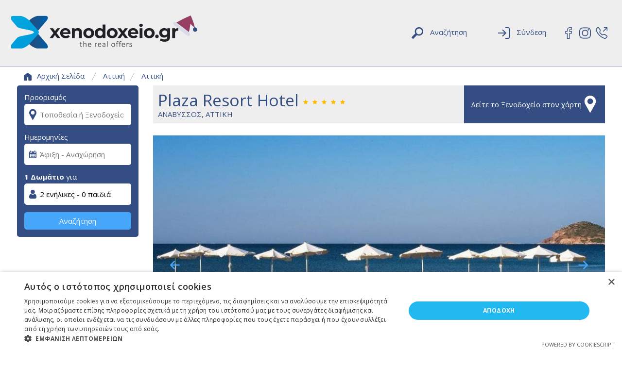

--- FILE ---
content_type: text/html; charset=utf-8
request_url: https://www.xenodoxeio.gr/prosfores/xenodoxeia/plaza-resort-attiki-anavissos
body_size: 13591
content:
<!DOCTYPE html>
<html lang="el">

<head>
			<meta charset="utf-8">
	<meta http-equiv="Content-Type" content="text/html; charset=utf-8">
	<meta name="viewport" content="width=device-width, initial-scale=1, shrink-to-fit=no">
	<link rel="shortcut icon" href="/images/favicon.ico" type="image/x-icon">
	<link rel="icon" href="/images/favicon.ico" type="image/x-icon">

<title>Plaza Resort - Ανάβυσσος, Αττική - Τιμές 2025</title>
<meta name="title" content="Plaza Resort - Ανάβυσσος, Αττική - Τιμές 2025" />
<meta name="description" content="Βρες τις καλύτερες προσφορές διαμονής στο 5* Plaza Resort Hotel. Μοναδική προσφορά σε Ανάβυσσος, Αττική. Κλείσε σήμερα τη διαμονή σου." />
<meta name="language" content="gr" />
<meta property="og:url" content="https://www.xenodoxeio.gr/prosfores/deal/plaza-resort-attiki-anavissos"/> 
<meta property="og:type" content="website"/> 
<meta property="og:title" content="Plaza Resort - Ανάβυσσος, Αττική - Τιμές 2025"/> 
<meta property="og:description" content="Βρες τις καλύτερες προσφορές διαμονής στο 5* Plaza Resort Hotel. Μοναδική προσφορά σε Ανάβυσσος, Αττική. Κλείσε σήμερα τη διαμονή σου."/> 
<meta property="og:image" content="https://www.xenodoxeio.gr/assets/deals/companies/company-2592/23104b89eb4ea90c.2-big-deal-ai.jpg"/> 
<link rel="canonical" href="https://www.xenodoxeio.gr/prosfores/deal/plaza-resort-attiki-anavissos" />
	<script>document.cookie='resolution='+window.innerWidth+'; path=/assets';</script>

								<!-- Cookiescript for cookie consent -->
								<script type="text/javascript" charset="UTF-8" src="//cdn.cookie-script.com/s/4bbb97304b3834c861b918aeed3d1223.js"></script>


			<script>
				window.dataLayer = window.dataLayer || [];
				dataLayer.push({ ecommerce: null });
				dataLayer.push({
					event: "view_item",
					ecommerce: {
						currency: "EUR",
						value: 205.48,
						items: [
						{
							item_id: "plaza-resort-attiki-anavissos",
							item_name: "plaza-resort-attiki-anavissos",
							affiliation: "xenodoxeio.gr",
							discount: 0,
							item_brand: "Plaza Resort Hotel",
							item_category: "Ξενοδοχεία Ελλάδα",
							price: 205.48,
							quantity: 1
						}
						]
					}
				});
			</script>
											<!-- Google Tag Manager -->
								<script>(function(w,d,s,l,i){w[l]=w[l]||[];w[l].push({'gtm.start':
								new Date().getTime(),event:'gtm.js'});var f=d.getElementsByTagName(s)[0],
								j=d.createElement(s),dl=l!='dataLayer'?'&l='+l:'';j.async=true;j.src=
								'https://www.googletagmanager.com/gtm.js?id='+i+dl;f.parentNode.insertBefore(j,f);
								})(window,document,'script','dataLayer','GTM-58P35R');</script>
								<!-- End Google Tag Manager -->

								<!-- Facebook Pixel -->
								<script>
								!function(f,b,e,v,n,t,s){if(f.fbq)return;n=f.fbq=function(){n.callMethod?
								n.callMethod.apply(n,arguments):n.queue.push(arguments)};if(!f._fbq)f._fbq=n;
								n.push=n;n.loaded=!0;n.version='2.0';n.queue=[];t=b.createElement(e);t.async=!0;
								t.src=v;s=b.getElementsByTagName(e)[0];s.parentNode.insertBefore(t,s)}(window,
								document,'script','//connect.facebook.net/en_US/fbevents.js');
								fbq('init', '101398900226948');
								fbq('track', "PageView");
								
				fbq('track', 'ViewContent', {
					content_type: 'product',
					content_ids: ['plaza-resort-attiki-anavissos'],
					value: 205.48,
					currency: 'EUR'
				});
												</script>
								<!-- End Facebook Pixel -->

								<script src="https://www.google.com/recaptcha/api.js" async defer></script>
								<script>var recaptcha_siteKey='6Lea19gUAAAAALzW7irn-tn8IUhtBb-QD-GBbbe0'; </script>

								<!-- Google Fonts -->
								<link rel="preconnect" href="https://fonts.gstatic.com">
								<link href="https://fonts.googleapis.com/css2?family=Open+Sans:wght@300;400;600;700;800&display=swap" rel="stylesheet">



			<link rel="stylesheet" href="/npm/xenodoxeio/xenodoxeio.ikfdebgzb.css">
			</head>

<body>
										<!-- Google Tag Manager (noscript) -->
								<noscript><iframe src="https://www.googletagmanager.com/ns.html?id=GTM-58P35R"
								height="0" width="0" style="display:none;visibility:hidden"></iframe></noscript>
								<!-- End Google Tag Manager (noscript) -->

								<!-- Facebook Pixel (noscript) -->
								<noscript><img height="1" width="1" style="display:none" src="https://www.facebook.com/tr?id=101398900226948&ev=PageView&noscript=1"/></noscript>
								<!-- End Facebook Pixel (noscript) -->



<script>
let onDocumentReady = [];
</script>

<script async src="//go.linkwi.se/delivery/js/tl.js"></script>
<script> window.lw=window.lw||function(){(lw.q=lw.q||[]).push(arguments)};lw.l =+new Date; lw("setProgram", "205"); lw("setDecimal", "."); </script>

<script> function openInNewTab(url) { var win = window.open(url, '_blank'); win.focus(); } </script>


<!-- Header -->
<header class="header">
	<div class="container-fluid">
		<div class="row align-items-center">
			<div class="col-6 col-lg-4">
				<a href="/"><img src="/images/logo/logo-xmas-350x75.png" class="header__logo img-fluid" alt="Xenodoxeio.gr logo"></a>
			</div>
			<div class="col-6 col-lg-8 text-right">
				<div class="header__items">
					<ul>
						<li class="header__items-search">
							<a class="toggle">
								<svg><use xlink:href="/npm/icons.ikfdebgzb.svg#search"/></svg>
								<span>Αναζήτηση</span>
							</a>
							<div class="form">
								<input type="text" placeholder="Αναζήτηση">
								<button type="button" class="btn my-btn" href="/search">
									<svg><use xlink:href="/npm/icons.ikfdebgzb.svg#search"/></svg>
								</button>
							</div>
						</li>
						<li class="header__login">
							<a href="/guard/login">
								<svg><use xlink:href="/npm/icons.ikfdebgzb.svg#signin"/></svg>
								<span>Σύνδεση</span>
							</a>
						</li>
						<li>
							<a href="https://www.facebook.com/xenodoxeio.gr/" target="_blank">
								<svg><use xlink:href="/npm/icons.ikfdebgzb.svg#facebook1"/></svg>
							</a>
							<a href="https://www.instagram.com/xenodoxeio.gr/" target="_blank">
								<svg><use xlink:href="/npm/icons.ikfdebgzb.svg#instagram1"/></svg>
							</a>
							<a data-toggle="popover" tabindex="0" data-placement="top" title="" data-content="Τηλέφωνο Επικοινωνίας:<br><a href='tel:2120002171'>2120002171</a> (Δευτ. έως Παρ. 09:00 - 17:00)">
								<svg><use xlink:href="/npm/icons.ikfdebgzb.svg#telephone-outbound"/></svg>
							</a>
						</li>
					</ul>
				</div>
			</div>
		</div>
	</div>
</header>


<!-- Ouibounce popup -->
<div id="ouibounce-modal" class="ouibounce">
	<div class="ouibounce__underlay"></div>
	<div class="ouibounce__modal">
		<img src="/images/popup/newsletter.jpg">
		<div class="ouibounce__modal-title">
			Πριν φύγετε...
		</div>
		<div class="ouibounce__modal-body">
			<div class="ouibounce__modal-body-text">
				Εγγραφείτε στο newsletter μας για να μαθαίνετε πρώτοι τις μεγαλύτερες προσφορές ξενοδοχείων σε όλη την Ελλάδα!
			</div>
			<div class="ouibounce__modal-body-form">
				<svg><use xlink:href="/npm/icons.ikfdebgzb.svg#mail"/></svg>
				<input type="text" placeholder="Γράψε το email σου...">
				<button type="submit" class="button" href="/newsletter?op=ouibounce_subscribe">Εγγραφή</button>
			</div>
		</div>
		<div class="ouibounce__modal-close">
			<p>X</p>
		</div>
		<div class="ouibounce__modal-footer">
			<a>Κλείσιμο</a>
		</div>
	</div>
</div>



	<!-- Main Container -->
	<section class="page-with-sidebar">
		<div class="container-fluid">
			<div class="row">
				<div class="col-12 breadcrumbs">
					<a href="/">
						<svg class="home"><use xlink:href="/npm/icons.ikfdebgzb.svg#house"/></svg>
						Αρχική Σελίδα
					</a>
					<svg><use xlink:href="/npm/icons.ikfdebgzb.svg#slash"/></svg>
<a href="https://www.xenodoxeio.gr/prosfores/location/%CE%91%CF%84%CF%84%CE%B9%CE%BA%CE%AE">Αττική</a><svg><use xlink:href="/npm/icons.ikfdebgzb.svg#slash"/></svg>
<a href="https://www.xenodoxeio.gr/prosfores/location/%CE%91%CF%84%CF%84%CE%B9%CE%BA%CE%AE">Αττική</a>				</div>
			</div>
		</div>
		<div class="container-fluid">
			<div class="row">
				<div class="col-12 main-content">

										<div class="sidebar d-none d-lg-block">

						<div class="search__map_modal">
	<div class="search__map_modal_content">
		<div class="search__map_modal_header">
			<h5 class="search__map_modal_title">Αναζήτηση με Χάρτη</h5>
			<button type="button" class="search__map_modal_close_button modal_close"><span aria-hidden="true">x</span></button>
		</div>
		<div>
			<div class="search__map_modal_body">
				<div>Επιλέξτε περιοχή αναζήτησης και κάντε κλικ στο κουμπί "Εφαρμογή".</div>
				<div id="search__map"></div>
			</div>
			<div class="search__map_modal_footer">
				<div class="button modal_close">Άκυρο</div>
				<div class="button modal_apply">Εφαρμογή</div>
			</div>
		</div>
	</div>
</div>

<!-- START: Search box for sidebar -->
<div class="search-box sidebar-search-box">
	<div class="input-wrapper">

		<span>Προορισμός</span>
		<div>
			<svg><use xlink:href="/npm/icons.ikfdebgzb.svg#location"/></svg>
			<input type="search" id="search__dest"  value="" placeholder="Τοποθεσία ή Ξενοδοχείο" autocomplete="off" />
			<input type="hidden" id="search__dest_type" value="" />
			<input type="hidden" id="search__dest_val" value="" />
			<div class="search__dest_popup">
				<div class="search__dest_popup_no_match">
					<div>Δεν βρέθηκαν αποτελέσματα!</div>
					<a class="map search__map_button" alt="Αναζήτηση με Χάρτη">
						Αναζήτηση<br>
						με χάρτη<br>
						<img src="/images/icons/search-map.png" alt="">
					</a>
				</div>
				<div class="search__dest_popup_match">
					<div class="search__dest_popup_match_results">
						<div class="results">
						</div>
						<a class="map search__map_button" alt="Αναζήτηση με Χάρτη">
							Αναζήτηση<br>
							με χάρτη<br>
							<img src="/images/icons/search-map.png" alt="">
						</a>
					</div>
				</div>
				<div class="search__dest_popup_match_popular">
					<div>
						Δημοφιλείς προορισμοί<br>
						<div class="popular"></div>
					</div>
					<a class="map search__map_button" alt="Αναζήτηση με Χάρτη">
						Αναζήτηση<br>
						με χάρτη<br>
						<img src="/images/icons/search-map.png" alt="">
					</a>
				</div>
			</div>
		</div>

		<span>Ημερομηνίες</span>
		<div>
			<svg><use xlink:href="/npm/icons.ikfdebgzb.svg#calendar"/></svg>
			<input type="search" id="search__daterange_2" class="search__daterange" value="" placeholder="Άφιξη - Αναχώρηση" autocomplete="off" />
			<input type="hidden" id="search__checkin_2" value="" />
			<input type="hidden" id="search__checkout_2" value="" />
		</div>

		<span><a class="search__persons-1-room" data-toggle="popover" tabindex="0" data-placement="bottom" data-content="Εάν θέλετε παραπάνω από 1 δωμάτια, θα πρέπει να κάνετε ξεχωριστή αναζήτηση & κράτηση για το καθένα.">1 Δωμάτιο</a> για</span>
		<div>
			<svg><use xlink:href="/npm/icons.ikfdebgzb.svg#person"/></svg>
			<input type="text" value="" placeholder="2 ενήλικες - 0 παιδιά" autocomplete="off" readonly id="search__persons_2" class="search__persons" />
			<div id="search__persons-popup_2" class="search__persons-popup">
				<div>
					<span>Αναζήτηση <a class="search__persons-1-room" data-toggle="popover" tabindex="0" data-placement="bottom" data-content="Εάν θέλετε παραπάνω από 1 δωμάτια, θα πρέπει να κάνετε ξεχωριστή αναζήτηση & κράτηση για το καθένα.">1 δωματίου</a> για:</span>
				</div>
				<div>
					<span>Ενήλικες</span>
					<select id="search__adults_2" class="search__adults">
						<option  value="1">1</option>
						<option selected value="2">2</option>
						<option  value="3">3</option>
						<option  value="4">4</option>
						<option  value="5">5</option>
						<option  value="6">6</option>
					</select>
				</div>
				<div>
					<span>Παιδιά</span>
					<select id="search__children_2" class="search__children">
						<option selected value="0">0</option>
						<option  value="1">1</option>
						<option  value="2">2</option>
						<option  value="3">3</option>
						<option  value="4">4</option>
					</select>
				</div>
				<div id="search__children-ages_2" class="search__children-ages">
					<span>Ηλικίες παιδιών:</span>
					<div class="search__children-ages-dropdowns">
						<select id="search__child_age_1_2">
							<option selected value="0">0 ετών</option>
							<option  value="1">1 έτους</option>
							<option  value="2">2 ετών</option>
							<option  value="3">3 ετών</option>
							<option  value="4">4 ετών</option>
							<option  value="5">5 ετών</option>
							<option  value="6">6 ετών</option>
							<option  value="7">7 ετών</option>
							<option  value="8">8 ετών</option>
							<option  value="9">9 ετών</option>
							<option  value="10">10 ετών</option>
							<option  value="11">11 ετών</option>
							<option  value="12">12 ετών</option>
							<option  value="13">13 ετών</option>
							<option  value="14">14 ετών</option>
							<option  value="15">15 ετών</option>
							<option  value="16">16 ετών</option>
							<option  value="17">17 ετών</option>
						</select>
						<select id="search__child_age_2_2">
							<option selected value="0">0 ετών</option>
							<option  value="1">1 έτους</option>
							<option  value="2">2 ετών</option>
							<option  value="3">3 ετών</option>
							<option  value="4">4 ετών</option>
							<option  value="5">5 ετών</option>
							<option  value="6">6 ετών</option>
							<option  value="7">7 ετών</option>
							<option  value="8">8 ετών</option>
							<option  value="9">9 ετών</option>
							<option  value="10">10 ετών</option>
							<option  value="11">11 ετών</option>
							<option  value="12">12 ετών</option>
							<option  value="13">13 ετών</option>
							<option  value="14">14 ετών</option>
							<option  value="15">15 ετών</option>
							<option  value="16">16 ετών</option>
							<option  value="17">17 ετών</option>
						</select>
						<select id="search__child_age_3_2">
							<option selected value="0">0 ετών</option>
							<option  value="1">1 έτους</option>
							<option  value="2">2 ετών</option>
							<option  value="3">3 ετών</option>
							<option  value="4">4 ετών</option>
							<option  value="5">5 ετών</option>
							<option  value="6">6 ετών</option>
							<option  value="7">7 ετών</option>
							<option  value="8">8 ετών</option>
							<option  value="9">9 ετών</option>
							<option  value="10">10 ετών</option>
							<option  value="11">11 ετών</option>
							<option  value="12">12 ετών</option>
							<option  value="13">13 ετών</option>
							<option  value="14">14 ετών</option>
							<option  value="15">15 ετών</option>
							<option  value="16">16 ετών</option>
							<option  value="17">17 ετών</option>
						</select>
						<select id="search__child_age_4_2">
							<option selected value="0">0 ετών</option>
							<option  value="1">1 έτους</option>
							<option  value="2">2 ετών</option>
							<option  value="3">3 ετών</option>
							<option  value="4">4 ετών</option>
							<option  value="5">5 ετών</option>
							<option  value="6">6 ετών</option>
							<option  value="7">7 ετών</option>
							<option  value="8">8 ετών</option>
							<option  value="9">9 ετών</option>
							<option  value="10">10 ετών</option>
							<option  value="11">11 ετών</option>
							<option  value="12">12 ετών</option>
							<option  value="13">13 ετών</option>
							<option  value="14">14 ετών</option>
							<option  value="15">15 ετών</option>
							<option  value="16">16 ετών</option>
							<option  value="17">17 ετών</option>
						</select>

					</div>
				</div>
				<div >
					<button id="search__persons-close_2" class="search__persons-close button">OK</button>
				</div>
			</div>
		</div>

	</div>
	<button id="search__button_2" class="search__button button" href="https://www.xenodoxeio.gr/search">Αναζήτηση</button>


</div>

<!-- END: Search box for sidebar -->





					</div>

					<div class="deal-page hotel-deal">
						<div class="row">
							<div class="col-12">
								<div class="deal-top">
									<!-- Deal info -->
									<div class="deal-title">
										Plaza Resort Hotel										<div class="stars">
											<svg><use xlink:href="/npm/icons.ikfdebgzb.svg#star-fill"/></svg>
											<svg><use xlink:href="/npm/icons.ikfdebgzb.svg#star-fill"/></svg>
											<svg><use xlink:href="/npm/icons.ikfdebgzb.svg#star-fill"/></svg>
											<svg><use xlink:href="/npm/icons.ikfdebgzb.svg#star-fill"/></svg>
											<svg><use xlink:href="/npm/icons.ikfdebgzb.svg#star-fill"/></svg>
										</div>
										<div class="deal-location">Ανάβυσσος, Αττική</div>
									</div>
									<!-- Map toggle button -->
									<div class="map-toggle" data-toggle="collapse" href="#mapContainer" role="button" aria-expanded="false" aria-controls="mapContainer">
										Δείτε το Ξενοδοχείο στον χάρτη
										<svg><use xlink:href="/npm/icons.ikfdebgzb.svg#location"/></svg>
									</div>
								</div>
							</div>
						</div>
						<!-- START: Map -->
						<div class="row">
							<div class="col-12">
								<div id="mapContainer" class="collapse">
									<div id="map" allowfullscreen="" loading="lazy"></div>
									<script>
										window.markers = [{
											'lat':          '37.72320175',
											'lng':          '23.94439507',
											'company_name': '5* Plaza Resort Hotel',
											'content':      '5* Plaza Resort Hotel',
										}];
									</script>
									<a href="https://www.google.com/maps?q=37.72320175,23.94439507&ll=37.72320175,23.94439507&z=9" target="_blank">Άνοιγμα σε Google Maps <svg><use xlink:href="/npm/icons.ikfdebgzb.svg#box-arrow-up-right"/></svg>
</a>
								</div>
							</div>
						</div>
						<!-- END: Map -->

						<div class="row">
							<div class="col-12">
								<!-- START: Carousel -->
								<div class="deal-section carousel">
									<div>
										<div class="slider">
											<div>
												<img class="tns-lazy-img" data-src="/assets/deals/companies/company-2592/16ff287854bc465d.2-dp-ai.jpg">
											</div>
											<div>
												<img class="tns-lazy-img" data-src="/assets/deals/companies/company-2592/47cd5d25ec501594.2-dp-ai.jpg">
											</div>
											<div>
												<img class="tns-lazy-img" data-src="/assets/deals/companies/company-2592/1ca1eebb011bb3ca.2-dp-ai.jpg">
											</div>
											<div>
												<img class="tns-lazy-img" data-src="/assets/deals/companies/company-2592/463faea7c9016b08.2-dp-ai.jpg">
											</div>
											<div>
												<img class="tns-lazy-img" data-src="/assets/deals/companies/company-2592/6215e42d0e072d08.2-dp-ai.jpg">
											</div>
											<div>
												<img class="tns-lazy-img" data-src="/assets/deals/companies/company-2592/95b000095f9112f3.2-dp-ai.jpg">
											</div>
											<div>
												<img class="tns-lazy-img" data-src="/assets/deals/companies/company-2592/23104b89eb4ea90c.2-dp-ai.jpg">
											</div>
											<div>
												<img class="tns-lazy-img" data-src="/assets/deals/companies/company-2592/844bb678fdf2a9b2.2-dp-ai.jpg">
											</div>
											<div>
												<img class="tns-lazy-img" data-src="/assets/deals/companies/company-2592/e0d9e6927a8493e4.2-dp-ai.jpg">
											</div>
											<div>
												<img class="tns-lazy-img" data-src="/assets/deals/companies/company-2592/e02d7431b2135bcb.2-dp-ai.jpg">
											</div>
											<div>
												<img class="tns-lazy-img" data-src="/assets/deals/companies/company-2592/1ed9dfe53f8fbbe5.2-dp-ai.jpg">
											</div>
											<div>
												<img class="tns-lazy-img" data-src="/assets/deals/companies/company-2592/c8f4e4cf883bbc18.2-dp-ai.jpg">
											</div>
											<div>
												<img class="tns-lazy-img" data-src="/assets/deals/companies/company-2592/eb4389031815bd41.2-dp-ai.jpg">
											</div>
											<div>
												<img class="tns-lazy-img" data-src="/assets/deals/companies/company-2592/48d85d433c43bed0.2-dp-ai.jpg">
											</div>
											<div>
												<img class="tns-lazy-img" data-src="/assets/deals/companies/company-2592/34336ce583ea9305.2-dp-ai.jpg">
											</div>
											<div>
												<img class="tns-lazy-img" data-src="/assets/deals/companies/company-2592/371b89712bd42f50.2-dp-ai.jpg">
											</div>
											<div>
												<img class="tns-lazy-img" data-src="/assets/deals/companies/company-2592/e3f0c26e61261bc3.2-dp-ai.jpg">
											</div>
											<div>
												<img class="tns-lazy-img" data-src="/assets/deals/companies/company-2592/c0e8d364836e39ab.2-dp-ai.jpg">
											</div>
											<div>
												<img class="tns-lazy-img" data-src="/assets/deals/companies/company-2592/ff6c912c3615136b.2-dp-ai.jpg">
											</div>
											<div>
												<img class="tns-lazy-img" data-src="/assets/deals/companies/company-2592/538f3c0648ee2487.2-dp-ai.jpg">
											</div>
											<div>
												<img class="tns-lazy-img" data-src="/assets/deals/companies/company-2592/1432aa8ec2753a9d.2-dp-ai.jpg">
											</div>
											<div>
												<img class="tns-lazy-img" data-src="/assets/deals/companies/company-2592/87b99b550a04ccce.2-dp-ai.jpg">
											</div>
											<div>
												<img class="tns-lazy-img" data-src="/assets/deals/companies/company-2592/aa3704dbc4a3103f.2-dp-ai.jpg">
											</div>
											<div>
												<img class="tns-lazy-img" data-src="/assets/deals/companies/company-2592/61726952a851907a.2-dp-ai.jpg">
											</div>
										</div>
										<div class="controls">
											<svg class="next"><use xlink:href="/npm/icons.ikfdebgzb.svg#arrow-right-short"/></svg>
											<svg class="prev"><use xlink:href="/npm/icons.ikfdebgzb.svg#arrow-left-short"/></svg>
										</div>
									</div>
									<ul class="thumbnails">
										<li data-nav="0">
											<img class="tns-lazy-img" data-src="/assets/deals/companies/company-2592/16ff287854bc465d.2-dp-thumb-ai.jpg">
										</li>
										<li data-nav="1">
											<img class="tns-lazy-img" data-src="/assets/deals/companies/company-2592/47cd5d25ec501594.2-dp-thumb-ai.jpg">
										</li>
										<li data-nav="2">
											<img class="tns-lazy-img" data-src="/assets/deals/companies/company-2592/1ca1eebb011bb3ca.2-dp-thumb-ai.jpg">
										</li>
										<li data-nav="3">
											<img class="tns-lazy-img" data-src="/assets/deals/companies/company-2592/463faea7c9016b08.2-dp-thumb-ai.jpg">
										</li>
										<li data-nav="4">
											<img class="tns-lazy-img" data-src="/assets/deals/companies/company-2592/6215e42d0e072d08.2-dp-thumb-ai.jpg">
										</li>
										<li data-nav="5">
											<img class="tns-lazy-img" data-src="/assets/deals/companies/company-2592/95b000095f9112f3.2-dp-thumb-ai.jpg">
										</li>
										<li data-nav="6">
											<img class="tns-lazy-img" data-src="/assets/deals/companies/company-2592/23104b89eb4ea90c.2-dp-thumb-ai.jpg">
										</li>
										<li data-nav="7">
											<img class="tns-lazy-img" data-src="/assets/deals/companies/company-2592/844bb678fdf2a9b2.2-dp-thumb-ai.jpg">
										</li>
										<li data-nav="8">
											<img class="tns-lazy-img" data-src="/assets/deals/companies/company-2592/e0d9e6927a8493e4.2-dp-thumb-ai.jpg">
										</li>
										<li data-nav="9">
											<img class="tns-lazy-img" data-src="/assets/deals/companies/company-2592/e02d7431b2135bcb.2-dp-thumb-ai.jpg">
										</li>
										<li data-nav="10">
											<img class="tns-lazy-img" data-src="/assets/deals/companies/company-2592/1ed9dfe53f8fbbe5.2-dp-thumb-ai.jpg">
										</li>
										<li data-nav="11">
											<img class="tns-lazy-img" data-src="/assets/deals/companies/company-2592/c8f4e4cf883bbc18.2-dp-thumb-ai.jpg">
										</li>
										<li data-nav="12">
											<img class="tns-lazy-img" data-src="/assets/deals/companies/company-2592/eb4389031815bd41.2-dp-thumb-ai.jpg">
										</li>
										<li data-nav="13">
											<img class="tns-lazy-img" data-src="/assets/deals/companies/company-2592/48d85d433c43bed0.2-dp-thumb-ai.jpg">
										</li>
										<li data-nav="14">
											<img class="tns-lazy-img" data-src="/assets/deals/companies/company-2592/34336ce583ea9305.2-dp-thumb-ai.jpg">
										</li>
										<li data-nav="15">
											<img class="tns-lazy-img" data-src="/assets/deals/companies/company-2592/371b89712bd42f50.2-dp-thumb-ai.jpg">
										</li>
										<li data-nav="16">
											<img class="tns-lazy-img" data-src="/assets/deals/companies/company-2592/e3f0c26e61261bc3.2-dp-thumb-ai.jpg">
										</li>
										<li data-nav="17">
											<img class="tns-lazy-img" data-src="/assets/deals/companies/company-2592/c0e8d364836e39ab.2-dp-thumb-ai.jpg">
										</li>
										<li data-nav="18">
											<img class="tns-lazy-img" data-src="/assets/deals/companies/company-2592/ff6c912c3615136b.2-dp-thumb-ai.jpg">
										</li>
										<li data-nav="19">
											<img class="tns-lazy-img" data-src="/assets/deals/companies/company-2592/538f3c0648ee2487.2-dp-thumb-ai.jpg">
										</li>
										<li data-nav="20">
											<img class="tns-lazy-img" data-src="/assets/deals/companies/company-2592/1432aa8ec2753a9d.2-dp-thumb-ai.jpg">
										</li>
										<li data-nav="21">
											<img class="tns-lazy-img" data-src="/assets/deals/companies/company-2592/87b99b550a04ccce.2-dp-thumb-ai.jpg">
										</li>
										<li data-nav="22">
											<img class="tns-lazy-img" data-src="/assets/deals/companies/company-2592/aa3704dbc4a3103f.2-dp-thumb-ai.jpg">
										</li>
										<li data-nav="23">
											<img class="tns-lazy-img" data-src="/assets/deals/companies/company-2592/61726952a851907a.2-dp-thumb-ai.jpg">
										</li>
									</ul>
								</div>
								<!-- END: Carousel -->


								<!-- START: Description -->
								<div class="deal-section">
									<div class="row">

										<!-- START: Left column -->
										<div class="col-md-7 col-12 order-2 order-md-1">
											<div class="deal-subsection description">
												<p>Διαμονή στο παραθαλάσσιο 5* Plaza Resort στην Ανάβυσσο με πρωινό ή Ημιδιατροφή!</p>
<p><strong>Περιλαμβάνει:</strong></p>
<ul>
<li>Πρωινό σε μπουφέ ή Ημιδιατροφή (πρωινό και δείπνο σε μπουφέ)</li>
<li>Δωρεάν διαμονή για 1 παιδί έως 2 ετών</li>
<li>Δωρεάν ξαπλώστρες για την πισίνα και την ιδιωτική παραλία</li>
</ul>											</div>

										</div>
										<!-- END: Left column -->

										<!-- START: Right column -->
										<div class="col-md-5 col-12 order-1 order-md-2">

											<!-- START: Price card -->
											<div class="card deal-price-card">
												<div class="card-body">
													<div class="myheader">
														Πρωτομαγιά από <span class="price">€ 258</span> ανά διανυκτέρευση													</div>
													<div>
														<svg><use xlink:href="/npm/icons.ikfdebgzb.svg#persons"/></svg>
2 ενήλικες (και 1 παιδί έως 12 ετών)													</div>
													<div>
														<svg><use xlink:href="/npm/icons.ikfdebgzb.svg#bed"/></svg>
Comfort Δίκλινο με θέα την πόλη													</div>
													<div>
														<svg><use xlink:href="/npm/icons.ikfdebgzb.svg#food"/></svg>
Πρωινό													</div>


													<p class="info-data">
														<svg></svg>
														<a class="btn-scroll" href="#deal-variations">επιπλέον επιλογές & ημερομηνίες</a>
													</p>
												</div>
											</div>
											<!-- END: Price card -->

										</div>
										<!-- END: Right column -->

									</div>
								</div>
								<!-- END: Description -->

								<!-- START: Κράτηση -->
								<hr>
								<div class="deal-section" id="deal-variations">
									<div class="title">Κράτηση:</div>

									<p>Υποστηρίζεται <strong>ΑΜΕΣΗ Online Κράτηση</strong> (δεν απαιτείται τηλεφωνική επικοινωνία με το ξενοδοχείο ή το Xenodoxeio.gr).</p>
									<p>Συμπληρώστε τα παρακάτω στοιχεία και κάντε κλικ στο κουμπί "Αναζήτηση" για να δείτε διαθεσιμότητα και τιμές και εν συνεχεία κάντε κλικ στο κουμπί "Κράτηση" της επιλογής που επιθυμείτε.</p>
									<p>Για οποιαδήποτε βοήθεια ή ερώτηση, μη διστάσετε να μας καλέσετε στο <a href='tel:2120002171'>2120002171</a> (Δευτ. έως Παρ. 09:00 - 17:00) ή συμπληρώστε τη φόρμα <a href="/contact?deal_id=8634" target="_blank">σε αυτή τη σελίδα</a>.<p>
									<div class="mb-5 mt-5">
										
<!-- START: Search box for dealpage-reservation -->
<div class="search-box deal-search-box">
	<div class="input-wrapper">


		<div>
			<svg><use xlink:href="/npm/icons.ikfdebgzb.svg#calendar"/></svg>
			<input type="search" id="search__daterange_3" class="search__daterange" value="" placeholder="Άφιξη - Αναχώρηση" autocomplete="off" />
			<input type="hidden" id="search__checkin_3" value="" />
			<input type="hidden" id="search__checkout_3" value="" />
		</div>

		<div>
			<svg><use xlink:href="/npm/icons.ikfdebgzb.svg#person"/></svg>
			<input type="text" value="" placeholder="2 ενήλικες - 0 παιδιά" autocomplete="off" readonly id="search__persons_3" class="search__persons" />
			<div id="search__persons-popup_3" class="search__persons-popup">
				<div>
					<span>Αναζήτηση <a class="search__persons-1-room" data-toggle="popover" tabindex="0" data-placement="bottom" data-content="Εάν θέλετε παραπάνω από 1 δωμάτια, θα πρέπει να κάνετε ξεχωριστή αναζήτηση & κράτηση για το καθένα.">1 δωματίου</a> για:</span>
				</div>
				<div>
					<span>Ενήλικες</span>
					<select id="search__adults_3" class="search__adults">
						<option  value="1">1</option>
						<option selected value="2">2</option>
						<option  value="3">3</option>
						<option  value="4">4</option>
						<option  value="5">5</option>
						<option  value="6">6</option>
					</select>
				</div>
				<div>
					<span>Παιδιά</span>
					<select id="search__children_3" class="search__children">
						<option selected value="0">0</option>
						<option  value="1">1</option>
						<option  value="2">2</option>
						<option  value="3">3</option>
						<option  value="4">4</option>
					</select>
				</div>
				<div id="search__children-ages_3" class="search__children-ages">
					<span>Ηλικίες παιδιών:</span>
					<div class="search__children-ages-dropdowns">
						<select id="search__child_age_1_3">
							<option selected value="0">0 ετών</option>
							<option  value="1">1 έτους</option>
							<option  value="2">2 ετών</option>
							<option  value="3">3 ετών</option>
							<option  value="4">4 ετών</option>
							<option  value="5">5 ετών</option>
							<option  value="6">6 ετών</option>
							<option  value="7">7 ετών</option>
							<option  value="8">8 ετών</option>
							<option  value="9">9 ετών</option>
							<option  value="10">10 ετών</option>
							<option  value="11">11 ετών</option>
							<option  value="12">12 ετών</option>
							<option  value="13">13 ετών</option>
							<option  value="14">14 ετών</option>
							<option  value="15">15 ετών</option>
							<option  value="16">16 ετών</option>
							<option  value="17">17 ετών</option>
						</select>
						<select id="search__child_age_2_3">
							<option selected value="0">0 ετών</option>
							<option  value="1">1 έτους</option>
							<option  value="2">2 ετών</option>
							<option  value="3">3 ετών</option>
							<option  value="4">4 ετών</option>
							<option  value="5">5 ετών</option>
							<option  value="6">6 ετών</option>
							<option  value="7">7 ετών</option>
							<option  value="8">8 ετών</option>
							<option  value="9">9 ετών</option>
							<option  value="10">10 ετών</option>
							<option  value="11">11 ετών</option>
							<option  value="12">12 ετών</option>
							<option  value="13">13 ετών</option>
							<option  value="14">14 ετών</option>
							<option  value="15">15 ετών</option>
							<option  value="16">16 ετών</option>
							<option  value="17">17 ετών</option>
						</select>
						<select id="search__child_age_3_3">
							<option selected value="0">0 ετών</option>
							<option  value="1">1 έτους</option>
							<option  value="2">2 ετών</option>
							<option  value="3">3 ετών</option>
							<option  value="4">4 ετών</option>
							<option  value="5">5 ετών</option>
							<option  value="6">6 ετών</option>
							<option  value="7">7 ετών</option>
							<option  value="8">8 ετών</option>
							<option  value="9">9 ετών</option>
							<option  value="10">10 ετών</option>
							<option  value="11">11 ετών</option>
							<option  value="12">12 ετών</option>
							<option  value="13">13 ετών</option>
							<option  value="14">14 ετών</option>
							<option  value="15">15 ετών</option>
							<option  value="16">16 ετών</option>
							<option  value="17">17 ετών</option>
						</select>
						<select id="search__child_age_4_3">
							<option selected value="0">0 ετών</option>
							<option  value="1">1 έτους</option>
							<option  value="2">2 ετών</option>
							<option  value="3">3 ετών</option>
							<option  value="4">4 ετών</option>
							<option  value="5">5 ετών</option>
							<option  value="6">6 ετών</option>
							<option  value="7">7 ετών</option>
							<option  value="8">8 ετών</option>
							<option  value="9">9 ετών</option>
							<option  value="10">10 ετών</option>
							<option  value="11">11 ετών</option>
							<option  value="12">12 ετών</option>
							<option  value="13">13 ετών</option>
							<option  value="14">14 ετών</option>
							<option  value="15">15 ετών</option>
							<option  value="16">16 ετών</option>
							<option  value="17">17 ετών</option>
						</select>

					</div>
				</div>
				<div class="d-block d-md-none">
					<button id="search__persons-close_3" class="search__persons-close button">OK</button>
				</div>
			</div>
		</div>

	</div>
	<button id="search__button_3" class="search__button button" href="https://www.xenodoxeio.gr/xa_search/8634">Αναζήτηση</button>


</div>

<!-- END: Search box for dealpage-reservation -->

									</div>
									<div class="row" id="xenodoxeio_APIs_search_results"></div>
								</div>
								<!-- END: Κράτηση -->

								<!-- START: Ξενοδοχείο -->
								<hr>
								<div class="deal-section">
									<div class="title">Ξενοδοχείο - <a href="/prosfores/hotel/2592/5%2A+Plaza+Resort+Hotel">5* Plaza Resort Hotel</a></div>
									<div class="deal-subsection hotel_info"><ul class='no-ul-children'><li class="hotel_icon"><svg><use xlink:href="/npm/icons.ikfdebgzb.svg#wifi"/></svg>
Δωρεάν Wi-Fi</li>
<li class="hotel_icon"><svg><use xlink:href="/npm/icons.ikfdebgzb.svg#spa"/></svg>
Υπηρεσίες SPA</li>
<li class="hotel_icon"><svg><use xlink:href="/npm/icons.ikfdebgzb.svg#playground"/></svg>
Παιδότοπος</li>
<li class="hotel_icon"><svg><use xlink:href="/npm/icons.ikfdebgzb.svg#on-beach"/></svg>
Επάνω στην Παραλία</li>
<li class="hotel_icon"><svg><use xlink:href="/npm/icons.ikfdebgzb.svg#outdoor-pool"/></svg>
Εξωτερική Πισίνα</li>
</ul></div><div class="deal-subsection hotel_info"><div class="subtitle">Τύποι Δωματίων:</div>
<ul class='no-ul-children'>
<li>Comfort Single City View Room</li>
<li>Comfort Double City View Room</li>
<li>Comfort Triple City View Room</li>
<li>Comfort Family City View Room</li>
<li>Exclusive Single Sea View Room</li>
<li>Exclusive Double Sea View Room</li>
<li>Exclusive Triple Sea View Room</li>
<li>Exclusive Family Sea View Room</li>
<li>Exclusive Lobby Garden &amp; Sea View Room</li>
<li>Run of the House</li>
</ul>
</div><div class="deal-subsection hotel_info"><div class="subtitle">Παροχές Ξενοδοχείου:</div>
<ul class='no-ul-children'>
<li>24-Hour Reception</li>
<li>Airport / Port Transfer Service</li>
<li>Baby Chairs at the Restaurant</li>
<li>Baby Sitting (on request)</li>
<li>Bar</li>
<li>Beach Sunbeds &amp; Umbrellas</li>
<li>Beach Towels</li>
<li>Beauty Treatment (on request)</li>
<li>Bell-Boy Service</li>
<li>Boat Trips</li>
<li>Car &amp; Motorbike Rental</li>
<li>Concierge</li>
<li>Daily Maid Service</li>
<li>Doctor (upon request)</li>
<li>Fax &amp; Photocopy Service</li>
<li>Football Court 5x5</li>
<li>Internet Corner</li>
<li>Laundry &amp; Ironing Service</li>
<li>Lobby Lounge</li>
<li>Massage (upon request)</li>
<li>Outdoor Playground</li>
<li>Parking Area</li>
<li>Pool Bar</li>
<li>Pool Sunbeds &amp; Umbrellas</li>
<li>Pool Towels</li>
<li>Restaurant</li>
<li>Room Service</li>
<li>Safe Deposit Box</li>
<li>Satelite TV</li>
<li>Swimming Pool (Fresh Water)</li>
<li>Tennis Court</li>
<li>Water Sports</li>
<li>Wi-Fi Internet Access</li>
</ul></div>									<div class="deal-subsection">
										<p>Απολαύστε το «απέραντο γαλάζιο» στο Plaza Resort, το ξενοδοχείο των 5 αστέρων, όπου η διασκέδαση και η δουλειά συνδυάζονται με επιτυχία. Αυτό το πολυτελές και άνετο ξενοδοχείο με την μοναδική του θέση πάνω στην παραλία της Αναβύσσου προσφέρει το επιτυχημένο συνδυασμό της φιλοξενίας και των ανέσεων ενός ξενοδοχείου πόλης σε ένα παραθαλάσσιο θέρετρο. Αφήστε μας να σας φιλοξενήσουμε ένα χαλαρωτικό Σαββατοκύριακο, για τις οικογενειακές διακοπές σας ή τις επαγγελματικές σας ανάγκες. Όποιες και αν είναι οι επιλογές σας, το Plaza Resort αποτελεί το καλύτερο περιβάλλον με υπηρεσίες τόσο για αναψυχή όσο και για το σύγχρονο επιχειρηματία ταξιδιώτη.</p>
<p>Το ξενοδοχείο βρίσκεται στην Παλαιά Φώκαια, ένα μικρό χωριό των παράκτιων αλιέων. Ακριβώς δίπλα στο ξενοδοχείο, από την πλευρά της θάλασσας, θα βρείτε καφετέριες και ταβέρνες με φρέσκο ψάρι και πολλά παραδοσιακά εδέσματα. Μπορείτε επίσης να επισκεφθείτε την ορθόδοξη εκκλησία που βρίσκεται στο κέντρο του χωριού. Φαρμακείο και τράπεζα είναι επίσης διαθέσιμα σε κοντινή απόσταση.</p>									</div>
								</div>
								<!-- END: Ξενοδοχείο -->

							</div>
						</div>
					</div>
				</div>
			</div>
		</div>
	</section>

<!-- FOOTER  -->
<footer class="footer">

	<section class="links-section">
		<div class="container-fluid">
			<div class="row">
				<div class="col-12">

					<div>
						<ul>
							<li><a class="ouibounce-fire" href="/newsletter?op=show_form&source=footer">Εγγραφή στο Newsletter</a></li>
							<li><a href="/contact">Επικοινωνία</a></li>
							<li><a href="/faq">Γενικές Ερωτήσεις</a></li>
							<li><a href="/faq?open=payment">Τρόποι Πληρωμής</a></li>
							<li><a href="/tp/useTerms">Όροι Χρήσης</a></li>
							<li><a href="/tp/privacyPolicy">Πολιτική Απορρήτου</a></li>
							<li><a href="/faq?open=cashback">Loyalty Program (Cashback)</a></li>
						</ul>
						<ul>
							<li>
								<a href="https://www.facebook.com/xenodoxeio.gr" target="_blank">
									<svg class="social"><use xlink:href="/npm/icons.ikfdebgzb.svg#facebook2"/></svg>
								</a>
							</li>
						</ul>
					</div>

					<div class="d-none d-lg-block">
						<div class="title">Προορισμοί</div>
						<div class="links"><a title="Προσφορές Ξενοδοχείων για Μακεδονία" href="https://www.xenodoxeio.gr/prosfores/location/%CE%9C%CE%B1%CE%BA%CE%B5%CE%B4%CE%BF%CE%BD%CE%AF%CE%B1">Μακεδονία</a>, 
<a title="Προσφορές Ξενοδοχείων για Θράκη" href="https://www.xenodoxeio.gr/prosfores/location/%CE%98%CF%81%CE%AC%CE%BA%CE%B7">Θράκη</a>, 
<a title="Προσφορές Ξενοδοχείων για Ήπειρος" href="https://www.xenodoxeio.gr/prosfores/location/%CE%89%CF%80%CE%B5%CE%B9%CF%81%CE%BF%CF%82">Ήπειρος</a>, 
<a title="Προσφορές Ξενοδοχείων για Θεσσαλία" href="https://www.xenodoxeio.gr/prosfores/location/%CE%98%CE%B5%CF%83%CF%83%CE%B1%CE%BB%CE%AF%CE%B1">Θεσσαλία</a>, 
<a title="Προσφορές Ξενοδοχείων για Στερεά Ελλάδα" href="https://www.xenodoxeio.gr/prosfores/location/%CE%A3%CF%84%CE%B5%CF%81%CE%B5%CE%AC+%CE%95%CE%BB%CE%BB%CE%AC%CE%B4%CE%B1">Στερεά Ελλάδα</a>, 
<a title="Προσφορές Ξενοδοχείων για Εύβοια" href="https://www.xenodoxeio.gr/prosfores/location/%CE%95%CF%8D%CE%B2%CE%BF%CE%B9%CE%B1">Εύβοια</a>, 
<a title="Προσφορές Ξενοδοχείων για Αττική" href="https://www.xenodoxeio.gr/prosfores/location/%CE%91%CF%84%CF%84%CE%B9%CE%BA%CE%AE">Αττική</a>, 
<a title="Προσφορές Ξενοδοχείων για Πελοπόννησος" href="https://www.xenodoxeio.gr/prosfores/location/%CE%A0%CE%B5%CE%BB%CE%BF%CF%80%CF%8C%CE%BD%CE%BD%CE%B7%CF%83%CE%BF%CF%82">Πελοπόννησος</a>, 
<a title="Προσφορές Ξενοδοχείων για Σαρωνικός" href="https://www.xenodoxeio.gr/prosfores/location/%CE%A3%CE%B1%CF%81%CF%89%CE%BD%CE%B9%CE%BA%CF%8C%CF%82">Σαρωνικός</a>, 
<a title="Προσφορές Ξενοδοχείων για Κυκλάδες" href="https://www.xenodoxeio.gr/prosfores/location/%CE%9A%CF%85%CE%BA%CE%BB%CE%AC%CE%B4%CE%B5%CF%82">Κυκλάδες</a>, 
<a title="Προσφορές Ξενοδοχείων για Σποράδες" href="https://www.xenodoxeio.gr/prosfores/location/%CE%A3%CF%80%CE%BF%CF%81%CE%AC%CE%B4%CE%B5%CF%82">Σποράδες</a>, 
<a title="Προσφορές Ξενοδοχείων για Δωδεκάνησα" href="https://www.xenodoxeio.gr/prosfores/location/%CE%94%CF%89%CE%B4%CE%B5%CE%BA%CE%AC%CE%BD%CE%B7%CF%83%CE%B1">Δωδεκάνησα</a>, 
<a title="Προσφορές Ξενοδοχείων για Κρήτη" href="https://www.xenodoxeio.gr/prosfores/location/%CE%9A%CF%81%CE%AE%CF%84%CE%B7">Κρήτη</a>, 
<a title="Προσφορές Ξενοδοχείων για Νησιά Αιγαίου" href="https://www.xenodoxeio.gr/prosfores/location/%CE%9D%CE%B7%CF%83%CE%B9%CE%AC+%CE%91%CE%B9%CE%B3%CE%B1%CE%AF%CE%BF%CF%85">Νησιά Αιγαίου</a>, 
<a title="Προσφορές Ξενοδοχείων για Νησιά Ιονίου" href="https://www.xenodoxeio.gr/prosfores/location/%CE%9D%CE%B7%CF%83%CE%B9%CE%AC+%CE%99%CE%BF%CE%BD%CE%AF%CE%BF%CF%85">Νησιά Ιονίου</a>, 
<a title="Προσφορές Ξενοδοχείων για Bansko" href="https://www.xenodoxeio.gr/prosfores/location/Bansko">Bansko</a>, 
<a title="Προσφορές Ξενοδοχείων για Άγιοι Απόστολοι" href="https://www.xenodoxeio.gr/prosfores/location/%CE%86%CE%B3%CE%B9%CE%BF%CE%B9+%CE%91%CF%80%CF%8C%CF%83%CF%84%CE%BF%CE%BB%CE%BF%CE%B9">Άγιοι Απόστολοι</a>, 
<a title="Προσφορές Ξενοδοχείων για Αγκίστρι" href="https://www.xenodoxeio.gr/prosfores/location/%CE%91%CE%B3%CE%BA%CE%AF%CF%83%CF%84%CF%81%CE%B9">Αγκίστρι</a>, 
<a title="Προσφορές Ξενοδοχείων για Αγόριανη" href="https://www.xenodoxeio.gr/prosfores/location/%CE%91%CE%B3%CF%8C%CF%81%CE%B9%CE%B1%CE%BD%CE%B7">Αγόριανη</a>, 
<a title="Προσφορές Ξενοδοχείων για Αθήνα" href="https://www.xenodoxeio.gr/prosfores/location/%CE%91%CE%B8%CE%AE%CE%BD%CE%B1">Αθήνα</a>, 
<a title="Προσφορές Ξενοδοχείων για Αίγινα" href="https://www.xenodoxeio.gr/prosfores/location/%CE%91%CE%AF%CE%B3%CE%B9%CE%BD%CE%B1">Αίγινα</a>, 
<a title="Προσφορές Ξενοδοχείων για Αίγιο" href="https://www.xenodoxeio.gr/prosfores/location/%CE%91%CE%AF%CE%B3%CE%B9%CE%BF">Αίγιο</a>, 
<a title="Προσφορές Ξενοδοχείων για Αιδηψός" href="https://www.xenodoxeio.gr/prosfores/location/%CE%91%CE%B9%CE%B4%CE%B7%CF%88%CF%8C%CF%82">Αιδηψός</a>, 
<a title="Προσφορές Ξενοδοχείων για Αιτωλοακαρνανία" href="https://www.xenodoxeio.gr/prosfores/location/%CE%91%CE%B9%CF%84%CF%89%CE%BB%CE%BF%CE%B1%CE%BA%CE%B1%CF%81%CE%BD%CE%B1%CE%BD%CE%AF%CE%B1">Αιτωλοακαρνανία</a>, 
<a title="Προσφορές Ξενοδοχείων για Αλεξανδρούπολη" href="https://www.xenodoxeio.gr/prosfores/location/%CE%91%CE%BB%CE%B5%CE%BE%CE%B1%CE%BD%CE%B4%CF%81%CE%BF%CF%8D%CF%80%CE%BF%CE%BB%CE%B7">Αλεξανδρούπολη</a>, 
<a title="Προσφορές Ξενοδοχείων για Αμοργός" href="https://www.xenodoxeio.gr/prosfores/location/%CE%91%CE%BC%CE%BF%CF%81%CE%B3%CF%8C%CF%82">Αμοργός</a>, 
<a title="Προσφορές Ξενοδοχείων για Άνδρος" href="https://www.xenodoxeio.gr/prosfores/location/%CE%86%CE%BD%CE%B4%CF%81%CE%BF%CF%82">Άνδρος</a>, 
<a title="Προσφορές Ξενοδοχείων για Αράχωβα" href="https://www.xenodoxeio.gr/prosfores/location/%CE%91%CF%81%CE%AC%CF%87%CF%89%CE%B2%CE%B1">Αράχωβα</a>, 
<a title="Προσφορές Ξενοδοχείων για Αργολίδα" href="https://www.xenodoxeio.gr/prosfores/location/%CE%91%CF%81%CE%B3%CE%BF%CE%BB%CE%AF%CE%B4%CE%B1">Αργολίδα</a>, 
<a title="Προσφορές Ξενοδοχείων για Αριδαία" href="https://www.xenodoxeio.gr/prosfores/location/%CE%91%CF%81%CE%B9%CE%B4%CE%B1%CE%AF%CE%B1">Αριδαία</a>, 
<a title="Προσφορές Ξενοδοχείων για Αρκαδία" href="https://www.xenodoxeio.gr/prosfores/location/%CE%91%CF%81%CE%BA%CE%B1%CE%B4%CE%AF%CE%B1">Αρκαδία</a>, 
<a title="Προσφορές Ξενοδοχείων για Άρτα" href="https://www.xenodoxeio.gr/prosfores/location/%CE%86%CF%81%CF%84%CE%B1">Άρτα</a>, 
<a title="Προσφορές Ξενοδοχείων για Αρτέμιδα" href="https://www.xenodoxeio.gr/prosfores/location/%CE%91%CF%81%CF%84%CE%AD%CE%BC%CE%B9%CE%B4%CE%B1">Αρτέμιδα</a>, 
<a title="Προσφορές Ξενοδοχείων για Αρχαία Ολυμπία" href="https://www.xenodoxeio.gr/prosfores/location/%CE%91%CF%81%CF%87%CE%B1%CE%AF%CE%B1+%CE%9F%CE%BB%CF%85%CE%BC%CF%80%CE%AF%CE%B1">Αρχαία Ολυμπία</a>, 
<a title="Προσφορές Ξενοδοχείων για Αστυπάλαια" href="https://www.xenodoxeio.gr/prosfores/location/%CE%91%CF%83%CF%84%CF%85%CF%80%CE%AC%CE%BB%CE%B1%CE%B9%CE%B1">Αστυπάλαια</a>, 
<a title="Προσφορές Ξενοδοχείων για Αχαΐα" href="https://www.xenodoxeio.gr/prosfores/location/%CE%91%CF%87%CE%B1%CE%90%CE%B1">Αχαΐα</a>, 
<a title="Προσφορές Ξενοδοχείων για Βέροια" href="https://www.xenodoxeio.gr/prosfores/location/%CE%92%CE%AD%CF%81%CE%BF%CE%B9%CE%B1">Βέροια</a>, 
<a title="Προσφορές Ξενοδοχείων για Βοιωτία" href="https://www.xenodoxeio.gr/prosfores/location/%CE%92%CE%BF%CE%B9%CF%89%CF%84%CE%AF%CE%B1">Βοιωτία</a>, 
<a title="Προσφορές Ξενοδοχείων για Βόλος" href="https://www.xenodoxeio.gr/prosfores/location/%CE%92%CF%8C%CE%BB%CE%BF%CF%82">Βόλος</a>, 
<a title="Προσφορές Ξενοδοχείων για Βραχάτι" href="https://www.xenodoxeio.gr/prosfores/location/%CE%92%CF%81%CE%B1%CF%87%CE%AC%CF%84%CE%B9">Βραχάτι</a>, 
<a title="Προσφορές Ξενοδοχείων για Βυτίνα" href="https://www.xenodoxeio.gr/prosfores/location/%CE%92%CF%85%CF%84%CE%AF%CE%BD%CE%B1">Βυτίνα</a>, 
<a title="Προσφορές Ξενοδοχείων για Γαλαξίδι" href="https://www.xenodoxeio.gr/prosfores/location/%CE%93%CE%B1%CE%BB%CE%B1%CE%BE%CE%AF%CE%B4%CE%B9">Γαλαξίδι</a>, 
<a title="Προσφορές Ξενοδοχείων για Γύθειο" href="https://www.xenodoxeio.gr/prosfores/location/%CE%93%CF%8D%CE%B8%CE%B5%CE%B9%CE%BF">Γύθειο</a>, 
<a title="Προσφορές Ξενοδοχείων για Δελφοί" href="https://www.xenodoxeio.gr/prosfores/location/%CE%94%CE%B5%CE%BB%CF%86%CE%BF%CE%AF">Δελφοί</a>, 
<a title="Προσφορές Ξενοδοχείων για Δημητσάνα" href="https://www.xenodoxeio.gr/prosfores/location/%CE%94%CE%B7%CE%BC%CE%B7%CF%84%CF%83%CE%AC%CE%BD%CE%B1">Δημητσάνα</a>, 
<a title="Προσφορές Ξενοδοχείων για Δράμα" href="https://www.xenodoxeio.gr/prosfores/location/%CE%94%CF%81%CE%AC%CE%BC%CE%B1">Δράμα</a>, 
<a title="Προσφορές Ξενοδοχείων για Έδεσσα" href="https://www.xenodoxeio.gr/prosfores/location/%CE%88%CE%B4%CE%B5%CF%83%CF%83%CE%B1">Έδεσσα</a>, 
<a title="Προσφορές Ξενοδοχείων για Ελατοχώρι" href="https://www.xenodoxeio.gr/prosfores/location/%CE%95%CE%BB%CE%B1%CF%84%CE%BF%CF%87%CF%8E%CF%81%CE%B9">Ελατοχώρι</a>, 
<a title="Προσφορές Ξενοδοχείων για Επίδαυρος" href="https://www.xenodoxeio.gr/prosfores/location/%CE%95%CF%80%CE%AF%CE%B4%CE%B1%CF%85%CF%81%CE%BF%CF%82">Επίδαυρος</a>, 
<a title="Προσφορές Ξενοδοχείων για Ερέτρια" href="https://www.xenodoxeio.gr/prosfores/location/%CE%95%CF%81%CE%AD%CF%84%CF%81%CE%B9%CE%B1">Ερέτρια</a>, 
<a title="Προσφορές Ξενοδοχείων για Ευρυτανία" href="https://www.xenodoxeio.gr/prosfores/location/%CE%95%CF%85%CF%81%CF%85%CF%84%CE%B1%CE%BD%CE%AF%CE%B1">Ευρυτανία</a>, 
<a title="Προσφορές Ξενοδοχείων για Ζαγοροχώρια" href="https://www.xenodoxeio.gr/prosfores/location/%CE%96%CE%B1%CE%B3%CE%BF%CF%81%CE%BF%CF%87%CF%8E%CF%81%CE%B9%CE%B1">Ζαγοροχώρια</a>, 
<a title="Προσφορές Ξενοδοχείων για Ζάκυνθος" href="https://www.xenodoxeio.gr/prosfores/location/%CE%96%CE%AC%CE%BA%CF%85%CE%BD%CE%B8%CE%BF%CF%82">Ζάκυνθος</a>, 
<a title="Προσφορές Ξενοδοχείων για Ζαρούχλα" href="https://www.xenodoxeio.gr/prosfores/location/%CE%96%CE%B1%CF%81%CE%BF%CF%8D%CF%87%CE%BB%CE%B1">Ζαρούχλα</a>, 
<a title="Προσφορές Ξενοδοχείων για Ηγουμενίτσα" href="https://www.xenodoxeio.gr/prosfores/location/%CE%97%CE%B3%CE%BF%CF%85%CE%BC%CE%B5%CE%BD%CE%AF%CF%84%CF%83%CE%B1">Ηγουμενίτσα</a>, 
<a title="Προσφορές Ξενοδοχείων για Ηλεία" href="https://www.xenodoxeio.gr/prosfores/location/%CE%97%CE%BB%CE%B5%CE%AF%CE%B1">Ηλεία</a>, 
<a title="Προσφορές Ξενοδοχείων για Ημαθία" href="https://www.xenodoxeio.gr/prosfores/location/%CE%97%CE%BC%CE%B1%CE%B8%CE%AF%CE%B1">Ημαθία</a>, 
<a title="Προσφορές Ξενοδοχείων για Ηράκλειο" href="https://www.xenodoxeio.gr/prosfores/location/%CE%97%CF%81%CE%AC%CE%BA%CE%BB%CE%B5%CE%B9%CE%BF">Ηράκλειο</a>, 
<a title="Προσφορές Ξενοδοχείων για Θάσος" href="https://www.xenodoxeio.gr/prosfores/location/%CE%98%CE%AC%CF%83%CE%BF%CF%82">Θάσος</a>, 
<a title="Προσφορές Ξενοδοχείων για Θεσπρωτία" href="https://www.xenodoxeio.gr/prosfores/location/%CE%98%CE%B5%CF%83%CF%80%CF%81%CF%89%CF%84%CE%AF%CE%B1">Θεσπρωτία</a>, 
<a title="Προσφορές Ξενοδοχείων για Θεσσαλονίκη" href="https://www.xenodoxeio.gr/prosfores/location/%CE%98%CE%B5%CF%83%CF%83%CE%B1%CE%BB%CE%BF%CE%BD%CE%AF%CE%BA%CE%B7">Θεσσαλονίκη</a>, 
<a title="Προσφορές Ξενοδοχείων για Ίος" href="https://www.xenodoxeio.gr/prosfores/location/%CE%8A%CE%BF%CF%82">Ίος</a>, 
<a title="Προσφορές Ξενοδοχείων για Ιωάννινα" href="https://www.xenodoxeio.gr/prosfores/location/%CE%99%CF%89%CE%AC%CE%BD%CE%BD%CE%B9%CE%BD%CE%B1">Ιωάννινα</a>, 
<a title="Προσφορές Ξενοδοχείων για Καβάλα" href="https://www.xenodoxeio.gr/prosfores/location/%CE%9A%CE%B1%CE%B2%CE%AC%CE%BB%CE%B1">Καβάλα</a>, 
<a title="Προσφορές Ξενοδοχείων για Καϊμάκτσαλαν" href="https://www.xenodoxeio.gr/prosfores/location/%CE%9A%CE%B1%CF%8A%CE%BC%CE%AC%CE%BA%CF%84%CF%83%CE%B1%CE%BB%CE%B1%CE%BD">Καϊμάκτσαλαν</a>, 
<a title="Προσφορές Ξενοδοχείων για Καλάβρυτα" href="https://www.xenodoxeio.gr/prosfores/location/%CE%9A%CE%B1%CE%BB%CE%AC%CE%B2%CF%81%CF%85%CF%84%CE%B1">Καλάβρυτα</a>, 
<a title="Προσφορές Ξενοδοχείων για Καλαμάτα" href="https://www.xenodoxeio.gr/prosfores/location/%CE%9A%CE%B1%CE%BB%CE%B1%CE%BC%CE%AC%CF%84%CE%B1">Καλαμάτα</a>, 
<a title="Προσφορές Ξενοδοχείων για Κάλαμος" href="https://www.xenodoxeio.gr/prosfores/location/%CE%9A%CE%AC%CE%BB%CE%B1%CE%BC%CE%BF%CF%82">Κάλαμος</a>, 
<a title="Προσφορές Ξενοδοχείων για Καλαμπάκα" href="https://www.xenodoxeio.gr/prosfores/location/%CE%9A%CE%B1%CE%BB%CE%B1%CE%BC%CF%80%CE%AC%CE%BA%CE%B1">Καλαμπάκα</a>, 
<a title="Προσφορές Ξενοδοχείων για Καμένα Βούρλα" href="https://www.xenodoxeio.gr/prosfores/location/%CE%9A%CE%B1%CE%BC%CE%AD%CE%BD%CE%B1+%CE%92%CE%BF%CF%8D%CF%81%CE%BB%CE%B1">Καμένα Βούρλα</a>, 
<a title="Προσφορές Ξενοδοχείων για Καρδίτσα" href="https://www.xenodoxeio.gr/prosfores/location/%CE%9A%CE%B1%CF%81%CE%B4%CE%AF%CF%84%CF%83%CE%B1">Καρδίτσα</a>, 
<a title="Προσφορές Ξενοδοχείων για Καρπενήσι" href="https://www.xenodoxeio.gr/prosfores/location/%CE%9A%CE%B1%CF%81%CF%80%CE%B5%CE%BD%CE%AE%CF%83%CE%B9">Καρπενήσι</a>, 
<a title="Προσφορές Ξενοδοχείων για Κάρυστος" href="https://www.xenodoxeio.gr/prosfores/location/%CE%9A%CE%AC%CF%81%CF%85%CF%83%CF%84%CE%BF%CF%82">Κάρυστος</a>, 
<a title="Προσφορές Ξενοδοχείων για Κασσάνδρα" href="https://www.xenodoxeio.gr/prosfores/location/%CE%9A%CE%B1%CF%83%CF%83%CE%AC%CE%BD%CE%B4%CF%81%CE%B1">Κασσάνδρα</a>, 
<a title="Προσφορές Ξενοδοχείων για Καστοριά" href="https://www.xenodoxeio.gr/prosfores/location/%CE%9A%CE%B1%CF%83%CF%84%CE%BF%CF%81%CE%B9%CE%AC">Καστοριά</a>, 
<a title="Προσφορές Ξενοδοχείων για Κατερίνη" href="https://www.xenodoxeio.gr/prosfores/location/%CE%9A%CE%B1%CF%84%CE%B5%CF%81%CE%AF%CE%BD%CE%B7">Κατερίνη</a>, 
<a title="Προσφορές Ξενοδοχείων για Κέα-Τζιά" href="https://www.xenodoxeio.gr/prosfores/location/%CE%9A%CE%AD%CE%B1-%CE%A4%CE%B6%CE%B9%CE%AC">Κέα-Τζιά</a>, 
<a title="Προσφορές Ξενοδοχείων για Κέρκυρα" href="https://www.xenodoxeio.gr/prosfores/location/%CE%9A%CE%AD%CF%81%CE%BA%CF%85%CF%81%CE%B1">Κέρκυρα</a>, 
<a title="Προσφορές Ξενοδοχείων για Κεφαλονιά" href="https://www.xenodoxeio.gr/prosfores/location/%CE%9A%CE%B5%CF%86%CE%B1%CE%BB%CE%BF%CE%BD%CE%B9%CE%AC">Κεφαλονιά</a>, 
<a title="Προσφορές Ξενοδοχείων για Κοζάνη" href="https://www.xenodoxeio.gr/prosfores/location/%CE%9A%CE%BF%CE%B6%CE%AC%CE%BD%CE%B7">Κοζάνη</a>, 
<a title="Προσφορές Ξενοδοχείων για Κόνιτσα" href="https://www.xenodoxeio.gr/prosfores/location/%CE%9A%CF%8C%CE%BD%CE%B9%CF%84%CF%83%CE%B1">Κόνιτσα</a>, 
<a title="Προσφορές Ξενοδοχείων για Κορινθία" href="https://www.xenodoxeio.gr/prosfores/location/%CE%9A%CE%BF%CF%81%CE%B9%CE%BD%CE%B8%CE%AF%CE%B1">Κορινθία</a>, 
<a title="Προσφορές Ξενοδοχείων για Κόρινθος" href="https://www.xenodoxeio.gr/prosfores/location/%CE%9A%CF%8C%CF%81%CE%B9%CE%BD%CE%B8%CE%BF%CF%82">Κόρινθος</a>, 
<a title="Προσφορές Ξενοδοχείων για Κουφονήσια" href="https://www.xenodoxeio.gr/prosfores/location/%CE%9A%CE%BF%CF%85%CF%86%CE%BF%CE%BD%CE%AE%CF%83%CE%B9%CE%B1">Κουφονήσια</a>, 
<a title="Προσφορές Ξενοδοχείων για Κύθηρα" href="https://www.xenodoxeio.gr/prosfores/location/%CE%9A%CF%8D%CE%B8%CE%B7%CF%81%CE%B1">Κύθηρα</a>, 
<a title="Προσφορές Ξενοδοχείων για Κυλλήνη" href="https://www.xenodoxeio.gr/prosfores/location/%CE%9A%CF%85%CE%BB%CE%BB%CE%AE%CE%BD%CE%B7">Κυλλήνη</a>, 
<a title="Προσφορές Ξενοδοχείων για Κυπαρισσία" href="https://www.xenodoxeio.gr/prosfores/location/%CE%9A%CF%85%CF%80%CE%B1%CF%81%CE%B9%CF%83%CF%83%CE%AF%CE%B1">Κυπαρισσία</a>, 
<a title="Προσφορές Ξενοδοχείων για Κύμη" href="https://www.xenodoxeio.gr/prosfores/location/%CE%9A%CF%8D%CE%BC%CE%B7">Κύμη</a>, 
<a title="Προσφορές Ξενοδοχείων για Κως" href="https://www.xenodoxeio.gr/prosfores/location/%CE%9A%CF%89%CF%82">Κως</a>, 
<a title="Προσφορές Ξενοδοχείων για Λακόπετρα" href="https://www.xenodoxeio.gr/prosfores/location/%CE%9B%CE%B1%CE%BA%CF%8C%CF%80%CE%B5%CF%84%CF%81%CE%B1">Λακόπετρα</a>, 
<a title="Προσφορές Ξενοδοχείων για Λακωνία" href="https://www.xenodoxeio.gr/prosfores/location/%CE%9B%CE%B1%CE%BA%CF%89%CE%BD%CE%AF%CE%B1">Λακωνία</a>, 
<a title="Προσφορές Ξενοδοχείων για Λαμία" href="https://www.xenodoxeio.gr/prosfores/location/%CE%9B%CE%B1%CE%BC%CE%AF%CE%B1">Λαμία</a>, 
<a title="Προσφορές Ξενοδοχείων για Λάρισα" href="https://www.xenodoxeio.gr/prosfores/location/%CE%9B%CE%AC%CF%81%CE%B9%CF%83%CE%B1">Λάρισα</a>, 
<a title="Προσφορές Ξενοδοχείων για Λεπτοκαρυά" href="https://www.xenodoxeio.gr/prosfores/location/%CE%9B%CE%B5%CF%80%CF%84%CE%BF%CE%BA%CE%B1%CF%81%CF%85%CE%AC">Λεπτοκαρυά</a>, 
<a title="Προσφορές Ξενοδοχείων για Λέρος" href="https://www.xenodoxeio.gr/prosfores/location/%CE%9B%CE%AD%CF%81%CE%BF%CF%82">Λέρος</a>, 
<a title="Προσφορές Ξενοδοχείων για Λέσβος" href="https://www.xenodoxeio.gr/prosfores/location/%CE%9B%CE%AD%CF%83%CE%B2%CE%BF%CF%82">Λέσβος</a>, 
<a title="Προσφορές Ξενοδοχείων για Λευκάδα" href="https://www.xenodoxeio.gr/prosfores/location/%CE%9B%CE%B5%CF%85%CE%BA%CE%AC%CE%B4%CE%B1">Λευκάδα</a>, 
<a title="Προσφορές Ξενοδοχείων για Λεωνίδιο" href="https://www.xenodoxeio.gr/prosfores/location/%CE%9B%CE%B5%CF%89%CE%BD%CE%AF%CE%B4%CE%B9%CE%BF">Λεωνίδιο</a>, 
<a title="Προσφορές Ξενοδοχείων για Λήμνος" href="https://www.xenodoxeio.gr/prosfores/location/%CE%9B%CE%AE%CE%BC%CE%BD%CE%BF%CF%82">Λήμνος</a>, 
<a title="Προσφορές Ξενοδοχείων για Λίμνη Πλαστήρα" href="https://www.xenodoxeio.gr/prosfores/location/%CE%9B%CE%AF%CE%BC%CE%BD%CE%B7+%CE%A0%CE%BB%CE%B1%CF%83%CF%84%CE%AE%CF%81%CE%B1">Λίμνη Πλαστήρα</a>, 
<a title="Προσφορές Ξενοδοχείων για Λιτόχωρο" href="https://www.xenodoxeio.gr/prosfores/location/%CE%9B%CE%B9%CF%84%CF%8C%CF%87%CF%89%CF%81%CE%BF">Λιτόχωρο</a>, 
<a title="Προσφορές Ξενοδοχείων για Λουτρά Αιδηψού" href="https://www.xenodoxeio.gr/prosfores/location/%CE%9B%CE%BF%CF%85%CF%84%CF%81%CE%AC+%CE%91%CE%B9%CE%B4%CE%B7%CF%88%CE%BF%CF%8D">Λουτρά Αιδηψού</a>, 
<a title="Προσφορές Ξενοδοχείων για Λουτρά Πόζαρ" href="https://www.xenodoxeio.gr/prosfores/location/%CE%9B%CE%BF%CF%85%CF%84%CF%81%CE%AC+%CE%A0%CF%8C%CE%B6%CE%B1%CF%81">Λουτρά Πόζαρ</a>, 
<a title="Προσφορές Ξενοδοχείων για Λουτρά Υπάτης" href="https://www.xenodoxeio.gr/prosfores/location/%CE%9B%CE%BF%CF%85%CF%84%CF%81%CE%AC+%CE%A5%CF%80%CE%AC%CF%84%CE%B7%CF%82">Λουτρά Υπάτης</a>, 
<a title="Προσφορές Ξενοδοχείων για Λουτράκι" href="https://www.xenodoxeio.gr/prosfores/location/%CE%9B%CE%BF%CF%85%CF%84%CF%81%CE%AC%CE%BA%CE%B9">Λουτράκι</a>, 
<a title="Προσφορές Ξενοδοχείων για Μαγνησία" href="https://www.xenodoxeio.gr/prosfores/location/%CE%9C%CE%B1%CE%B3%CE%BD%CE%B7%CF%83%CE%AF%CE%B1">Μαγνησία</a>, 
<a title="Προσφορές Ξενοδοχείων για Μάνη" href="https://www.xenodoxeio.gr/prosfores/location/%CE%9C%CE%AC%CE%BD%CE%B7">Μάνη</a>, 
<a title="Προσφορές Ξενοδοχείων για Μαρμάρι" href="https://www.xenodoxeio.gr/prosfores/location/%CE%9C%CE%B1%CF%81%CE%BC%CE%AC%CF%81%CE%B9">Μαρμάρι</a>, 
<a title="Προσφορές Ξενοδοχείων για Μεθώνη" href="https://www.xenodoxeio.gr/prosfores/location/%CE%9C%CE%B5%CE%B8%CF%8E%CE%BD%CE%B7">Μεθώνη</a>, 
<a title="Προσφορές Ξενοδοχείων για Μεσολλόγι" href="https://www.xenodoxeio.gr/prosfores/location/%CE%9C%CE%B5%CF%83%CE%BF%CE%BB%CE%BB%CF%8C%CE%B3%CE%B9">Μεσολλόγι</a>, 
<a title="Προσφορές Ξενοδοχείων για Μεσσηνία" href="https://www.xenodoxeio.gr/prosfores/location/%CE%9C%CE%B5%CF%83%CF%83%CE%B7%CE%BD%CE%AF%CE%B1">Μεσσηνία</a>, 
<a title="Προσφορές Ξενοδοχείων για Μετέωρα" href="https://www.xenodoxeio.gr/prosfores/location/%CE%9C%CE%B5%CF%84%CE%AD%CF%89%CF%81%CE%B1">Μετέωρα</a>, 
<a title="Προσφορές Ξενοδοχείων για Μέτσοβο" href="https://www.xenodoxeio.gr/prosfores/location/%CE%9C%CE%AD%CF%84%CF%83%CE%BF%CE%B2%CE%BF">Μέτσοβο</a>, 
<a title="Προσφορές Ξενοδοχείων για Μήλος" href="https://www.xenodoxeio.gr/prosfores/location/%CE%9C%CE%AE%CE%BB%CE%BF%CF%82">Μήλος</a>, 
<a title="Προσφορές Ξενοδοχείων για Μονεμβασιά" href="https://www.xenodoxeio.gr/prosfores/location/%CE%9C%CE%BF%CE%BD%CE%B5%CE%BC%CE%B2%CE%B1%CF%83%CE%B9%CE%AC">Μονεμβασιά</a>, 
<a title="Προσφορές Ξενοδοχείων για Μύκονος" href="https://www.xenodoxeio.gr/prosfores/location/%CE%9C%CF%8D%CE%BA%CE%BF%CE%BD%CE%BF%CF%82">Μύκονος</a>, 
<a title="Προσφορές Ξενοδοχείων για Μυστράς" href="https://www.xenodoxeio.gr/prosfores/location/%CE%9C%CF%85%CF%83%CF%84%CF%81%CE%AC%CF%82">Μυστράς</a>, 
<a title="Προσφορές Ξενοδοχείων για Νάξος" href="https://www.xenodoxeio.gr/prosfores/location/%CE%9D%CE%AC%CE%BE%CE%BF%CF%82">Νάξος</a>, 
<a title="Προσφορές Ξενοδοχείων για Νάουσα" href="https://www.xenodoxeio.gr/prosfores/location/%CE%9D%CE%AC%CE%BF%CF%85%CF%83%CE%B1">Νάουσα</a>, 
<a title="Προσφορές Ξενοδοχείων για Ναύπακτος" href="https://www.xenodoxeio.gr/prosfores/location/%CE%9D%CE%B1%CF%8D%CF%80%CE%B1%CE%BA%CF%84%CE%BF%CF%82">Ναύπακτος</a>, 
<a title="Προσφορές Ξενοδοχείων για Ναύπλιο" href="https://www.xenodoxeio.gr/prosfores/location/%CE%9D%CE%B1%CF%8D%CF%80%CE%BB%CE%B9%CE%BF">Ναύπλιο</a>, 
<a title="Προσφορές Ξενοδοχείων για Νέα Στύρα" href="https://www.xenodoxeio.gr/prosfores/location/%CE%9D%CE%AD%CE%B1+%CE%A3%CF%84%CF%8D%CF%81%CE%B1">Νέα Στύρα</a>, 
<a title="Προσφορές Ξενοδοχείων για Ξάνθη" href="https://www.xenodoxeio.gr/prosfores/location/%CE%9E%CE%AC%CE%BD%CE%B8%CE%B7">Ξάνθη</a>, 
<a title="Προσφορές Ξενοδοχείων για Ξυλόκαστρο" href="https://www.xenodoxeio.gr/prosfores/location/%CE%9E%CF%85%CE%BB%CF%8C%CE%BA%CE%B1%CF%83%CF%84%CF%81%CE%BF">Ξυλόκαστρο</a>, 
<a title="Προσφορές Ξενοδοχείων για Ορεινή Αρκαδία" href="https://www.xenodoxeio.gr/prosfores/location/%CE%9F%CF%81%CE%B5%CE%B9%CE%BD%CE%AE+%CE%91%CF%81%CE%BA%CE%B1%CE%B4%CE%AF%CE%B1">Ορεινή Αρκαδία</a>, 
<a title="Προσφορές Ξενοδοχείων για Ορεινή Ναυπακτία" href="https://www.xenodoxeio.gr/prosfores/location/%CE%9F%CF%81%CE%B5%CE%B9%CE%BD%CE%AE+%CE%9D%CE%B1%CF%85%CF%80%CE%B1%CE%BA%CF%84%CE%AF%CE%B1">Ορεινή Ναυπακτία</a>, 
<a title="Προσφορές Ξενοδοχείων για Παλαιός Άγιος Αθανάσιος" href="https://www.xenodoxeio.gr/prosfores/location/%CE%A0%CE%B1%CE%BB%CE%B1%CE%B9%CF%8C%CF%82+%CE%86%CE%B3%CE%B9%CE%BF%CF%82+%CE%91%CE%B8%CE%B1%CE%BD%CE%AC%CF%83%CE%B9%CE%BF%CF%82">Παλαιός Άγιος Αθανάσιος</a>, 
<a title="Προσφορές Ξενοδοχείων για Παξοί" href="https://www.xenodoxeio.gr/prosfores/location/%CE%A0%CE%B1%CE%BE%CE%BF%CE%AF">Παξοί</a>, 
<a title="Προσφορές Ξενοδοχείων για Πάργα" href="https://www.xenodoxeio.gr/prosfores/location/%CE%A0%CE%AC%CF%81%CE%B3%CE%B1">Πάργα</a>, 
<a title="Προσφορές Ξενοδοχείων για Παρνασσός" href="https://www.xenodoxeio.gr/prosfores/location/%CE%A0%CE%B1%CF%81%CE%BD%CE%B1%CF%83%CF%83%CF%8C%CF%82">Παρνασσός</a>, 
<a title="Προσφορές Ξενοδοχείων για Πάρος" href="https://www.xenodoxeio.gr/prosfores/location/%CE%A0%CE%AC%CF%81%CE%BF%CF%82">Πάρος</a>, 
<a title="Προσφορές Ξενοδοχείων για Πάτμος" href="https://www.xenodoxeio.gr/prosfores/location/%CE%A0%CE%AC%CF%84%CE%BC%CE%BF%CF%82">Πάτμος</a>, 
<a title="Προσφορές Ξενοδοχείων για Πάτρα" href="https://www.xenodoxeio.gr/prosfores/location/%CE%A0%CE%AC%CF%84%CF%81%CE%B1">Πάτρα</a>, 
<a title="Προσφορές Ξενοδοχείων για Πέλλα" href="https://www.xenodoxeio.gr/prosfores/location/%CE%A0%CE%AD%CE%BB%CE%BB%CE%B1">Πέλλα</a>, 
<a title="Προσφορές Ξενοδοχείων για Περτούλι" href="https://www.xenodoxeio.gr/prosfores/location/%CE%A0%CE%B5%CF%81%CF%84%CE%BF%CF%8D%CE%BB%CE%B9">Περτούλι</a>, 
<a title="Προσφορές Ξενοδοχείων για Πήλιο" href="https://www.xenodoxeio.gr/prosfores/location/%CE%A0%CE%AE%CE%BB%CE%B9%CE%BF">Πήλιο</a>, 
<a title="Προσφορές Ξενοδοχείων για Πιερία" href="https://www.xenodoxeio.gr/prosfores/location/%CE%A0%CE%B9%CE%B5%CF%81%CE%AF%CE%B1">Πιερία</a>, 
<a title="Προσφορές Ξενοδοχείων για Πλαταμώνας" href="https://www.xenodoxeio.gr/prosfores/location/%CE%A0%CE%BB%CE%B1%CF%84%CE%B1%CE%BC%CF%8E%CE%BD%CE%B1%CF%82">Πλαταμώνας</a>, 
<a title="Προσφορές Ξενοδοχείων για Πόρος" href="https://www.xenodoxeio.gr/prosfores/location/%CE%A0%CF%8C%CF%81%CE%BF%CF%82">Πόρος</a>, 
<a title="Προσφορές Ξενοδοχείων για Πορταριά" href="https://www.xenodoxeio.gr/prosfores/location/%CE%A0%CE%BF%CF%81%CF%84%CE%B1%CF%81%CE%B9%CE%AC">Πορταριά</a>, 
<a title="Προσφορές Ξενοδοχείων για Πόρτο Χέλι" href="https://www.xenodoxeio.gr/prosfores/location/%CE%A0%CF%8C%CF%81%CF%84%CE%BF+%CE%A7%CE%AD%CE%BB%CE%B9">Πόρτο Χέλι</a>, 
<a title="Προσφορές Ξενοδοχείων για Πρέβεζα" href="https://www.xenodoxeio.gr/prosfores/location/%CE%A0%CF%81%CE%AD%CE%B2%CE%B5%CE%B6%CE%B1">Πρέβεζα</a>, 
<a title="Προσφορές Ξενοδοχείων για Πύργος" href="https://www.xenodoxeio.gr/prosfores/location/%CE%A0%CF%8D%CF%81%CE%B3%CE%BF%CF%82">Πύργος</a>, 
<a title="Προσφορές Ξενοδοχείων για Ρέθυμνο" href="https://www.xenodoxeio.gr/prosfores/location/%CE%A1%CE%AD%CE%B8%CF%85%CE%BC%CE%BD%CE%BF">Ρέθυμνο</a>, 
<a title="Προσφορές Ξενοδοχείων για Ρόδος" href="https://www.xenodoxeio.gr/prosfores/location/%CE%A1%CF%8C%CE%B4%CE%BF%CF%82">Ρόδος</a>, 
<a title="Προσφορές Ξενοδοχείων για Σαλαμίνα" href="https://www.xenodoxeio.gr/prosfores/location/%CE%A3%CE%B1%CE%BB%CE%B1%CE%BC%CE%AF%CE%BD%CE%B1">Σαλαμίνα</a>, 
<a title="Προσφορές Ξενοδοχείων για Σάμος" href="https://www.xenodoxeio.gr/prosfores/location/%CE%A3%CE%AC%CE%BC%CE%BF%CF%82">Σάμος</a>, 
<a title="Προσφορές Ξενοδοχείων για Σαντορίνη" href="https://www.xenodoxeio.gr/prosfores/location/%CE%A3%CE%B1%CE%BD%CF%84%CE%BF%CF%81%CE%AF%CE%BD%CE%B7">Σαντορίνη</a>, 
<a title="Προσφορές Ξενοδοχείων για Σέρρες" href="https://www.xenodoxeio.gr/prosfores/location/%CE%A3%CE%AD%CF%81%CF%81%CE%B5%CF%82">Σέρρες</a>, 
<a title="Προσφορές Ξενοδοχείων για Σιθωνία" href="https://www.xenodoxeio.gr/prosfores/location/%CE%A3%CE%B9%CE%B8%CF%89%CE%BD%CE%AF%CE%B1">Σιθωνία</a>, 
<a title="Προσφορές Ξενοδοχείων για Σίφνος" href="https://www.xenodoxeio.gr/prosfores/location/%CE%A3%CE%AF%CF%86%CE%BD%CE%BF%CF%82">Σίφνος</a>, 
<a title="Προσφορές Ξενοδοχείων για Σκιάθος" href="https://www.xenodoxeio.gr/prosfores/location/%CE%A3%CE%BA%CE%B9%CE%AC%CE%B8%CE%BF%CF%82">Σκιάθος</a>, 
<a title="Προσφορές Ξενοδοχείων για Σκόπελος" href="https://www.xenodoxeio.gr/prosfores/location/%CE%A3%CE%BA%CF%8C%CF%80%CE%B5%CE%BB%CE%BF%CF%82">Σκόπελος</a>, 
<a title="Προσφορές Ξενοδοχείων για Σκύρος" href="https://www.xenodoxeio.gr/prosfores/location/%CE%A3%CE%BA%CF%8D%CF%81%CE%BF%CF%82">Σκύρος</a>, 
<a title="Προσφορές Ξενοδοχείων για Σπάρτη" href="https://www.xenodoxeio.gr/prosfores/location/%CE%A3%CF%80%CE%AC%CF%81%CF%84%CE%B7">Σπάρτη</a>, 
<a title="Προσφορές Ξενοδοχείων για Σύβοτα" href="https://www.xenodoxeio.gr/prosfores/location/%CE%A3%CF%8D%CE%B2%CE%BF%CF%84%CE%B1">Σύβοτα</a>, 
<a title="Προσφορές Ξενοδοχείων για Σύρος" href="https://www.xenodoxeio.gr/prosfores/location/%CE%A3%CF%8D%CF%81%CE%BF%CF%82">Σύρος</a>, 
<a title="Προσφορές Ξενοδοχείων για Τζουμέρκα" href="https://www.xenodoxeio.gr/prosfores/location/%CE%A4%CE%B6%CE%BF%CF%85%CE%BC%CE%AD%CF%81%CE%BA%CE%B1">Τζουμέρκα</a>, 
<a title="Προσφορές Ξενοδοχείων για Τήνος" href="https://www.xenodoxeio.gr/prosfores/location/%CE%A4%CE%AE%CE%BD%CE%BF%CF%82">Τήνος</a>, 
<a title="Προσφορές Ξενοδοχείων για Τρίκαλα" href="https://www.xenodoxeio.gr/prosfores/location/%CE%A4%CF%81%CE%AF%CE%BA%CE%B1%CE%BB%CE%B1">Τρίκαλα</a>, 
<a title="Προσφορές Ξενοδοχείων για Τρίκαλα Κορινθίας" href="https://www.xenodoxeio.gr/prosfores/location/%CE%A4%CF%81%CE%AF%CE%BA%CE%B1%CE%BB%CE%B1+%CE%9A%CE%BF%CF%81%CE%B9%CE%BD%CE%B8%CE%AF%CE%B1%CF%82">Τρίκαλα Κορινθίας</a>, 
<a title="Προσφορές Ξενοδοχείων για Τρίπολη" href="https://www.xenodoxeio.gr/prosfores/location/%CE%A4%CF%81%CE%AF%CF%80%CE%BF%CE%BB%CE%B7">Τρίπολη</a>, 
<a title="Προσφορές Ξενοδοχείων για Τσαγκαράδα" href="https://www.xenodoxeio.gr/prosfores/location/%CE%A4%CF%83%CE%B1%CE%B3%CE%BA%CE%B1%CF%81%CE%AC%CE%B4%CE%B1">Τσαγκαράδα</a>, 
<a title="Προσφορές Ξενοδοχείων για Τσεπέλοβο" href="https://www.xenodoxeio.gr/prosfores/location/%CE%A4%CF%83%CE%B5%CF%80%CE%AD%CE%BB%CE%BF%CE%B2%CE%BF">Τσεπέλοβο</a>, 
<a title="Προσφορές Ξενοδοχείων για Ύδρα" href="https://www.xenodoxeio.gr/prosfores/location/%CE%8E%CE%B4%CF%81%CE%B1">Ύδρα</a>, 
<a title="Προσφορές Ξενοδοχείων για Φιλιατρά" href="https://www.xenodoxeio.gr/prosfores/location/%CE%A6%CE%B9%CE%BB%CE%B9%CE%B1%CF%84%CF%81%CE%AC">Φιλιατρά</a>, 
<a title="Προσφορές Ξενοδοχείων για Φλώρινα" href="https://www.xenodoxeio.gr/prosfores/location/%CE%A6%CE%BB%CF%8E%CF%81%CE%B9%CE%BD%CE%B1">Φλώρινα</a>, 
<a title="Προσφορές Ξενοδοχείων για Φολέγανδρος" href="https://www.xenodoxeio.gr/prosfores/location/%CE%A6%CE%BF%CE%BB%CE%AD%CE%B3%CE%B1%CE%BD%CE%B4%CF%81%CE%BF%CF%82">Φολέγανδρος</a>, 
<a title="Προσφορές Ξενοδοχείων για Φωκίδα" href="https://www.xenodoxeio.gr/prosfores/location/%CE%A6%CF%89%CE%BA%CE%AF%CE%B4%CE%B1">Φωκίδα</a>, 
<a title="Προσφορές Ξενοδοχείων για Χαλκίδα" href="https://www.xenodoxeio.gr/prosfores/location/%CE%A7%CE%B1%CE%BB%CE%BA%CE%AF%CE%B4%CE%B1">Χαλκίδα</a>, 
<a title="Προσφορές Ξενοδοχείων για Χαλκιδική" href="https://www.xenodoxeio.gr/prosfores/location/%CE%A7%CE%B1%CE%BB%CE%BA%CE%B9%CE%B4%CE%B9%CE%BA%CE%AE">Χαλκιδική</a>, 
<a title="Προσφορές Ξενοδοχείων για Χάνια Πηλίου" href="https://www.xenodoxeio.gr/prosfores/location/%CE%A7%CE%AC%CE%BD%CE%B9%CE%B1+%CE%A0%CE%B7%CE%BB%CE%AF%CE%BF%CF%85">Χάνια Πηλίου</a>, 
<a title="Προσφορές Ξενοδοχείων για Χανιά" href="https://www.xenodoxeio.gr/prosfores/location/%CE%A7%CE%B1%CE%BD%CE%B9%CE%AC">Χανιά</a>, 
<a title="Προσφορές Ξενοδοχείων για Χίος" href="https://www.xenodoxeio.gr/prosfores/location/%CE%A7%CE%AF%CE%BF%CF%82">Χίος</a></div>
					</div>

					<div>
						<div class="title">Περίοδοι</div>
						<div class="links">
							<a title="Προσφορές Ξενοδοχείων για Χριστούγεννα" href="https://www.xenodoxeio.gr/prosfores/period/%CE%A7%CF%81%CE%B9%CF%83%CF%84%CE%BF%CF%8D%CE%B3%CE%B5%CE%BD%CE%BD%CE%B1">Χριστούγεννα</a>, 
<a title="Προσφορές Ξενοδοχείων για Πρωτοχρονιά" href="https://www.xenodoxeio.gr/prosfores/period/%CE%A0%CF%81%CF%89%CF%84%CE%BF%CF%87%CF%81%CE%BF%CE%BD%CE%B9%CE%AC">Πρωτοχρονιά</a>, 
<a title="Προσφορές Ξενοδοχείων για Θεοφάνεια" href="https://www.xenodoxeio.gr/prosfores/period/%CE%98%CE%B5%CE%BF%CF%86%CE%AC%CE%BD%CE%B5%CE%B9%CE%B1">Θεοφάνεια</a>, 
<a title="Προσφορές Ξενοδοχείων για Καθαρά Δευτέρα" href="https://www.xenodoxeio.gr/prosfores/period/%CE%9A%CE%B1%CE%B8%CE%B1%CF%81%CE%AC+%CE%94%CE%B5%CF%85%CF%84%CE%AD%CF%81%CE%B1">Καθαρά Δευτέρα</a>, 
<a title="Προσφορές Ξενοδοχείων για 25η Μαρτίου" href="https://www.xenodoxeio.gr/prosfores/period/25%CE%B7+%CE%9C%CE%B1%CF%81%CF%84%CE%AF%CE%BF%CF%85">25η Μαρτίου</a>, 
<a title="Προσφορές Ξενοδοχείων για Πάσχα" href="https://www.xenodoxeio.gr/prosfores/period/%CE%A0%CE%AC%CF%83%CF%87%CE%B1">Πάσχα</a>, 
<a title="Προσφορές Ξενοδοχείων για Πρωτομαγιά" href="https://www.xenodoxeio.gr/prosfores/period/%CE%A0%CF%81%CF%89%CF%84%CE%BF%CE%BC%CE%B1%CE%B3%CE%B9%CE%AC">Πρωτομαγιά</a>, 
<a title="Προσφορές Ξενοδοχείων για Αγίου Πνεύματος" href="https://www.xenodoxeio.gr/prosfores/period/%CE%91%CE%B3%CE%AF%CE%BF%CF%85+%CE%A0%CE%BD%CE%B5%CF%8D%CE%BC%CE%B1%CF%84%CE%BF%CF%82">Αγίου Πνεύματος</a>, 
<a title="Προσφορές Ξενοδοχείων για 28η Οκτωβρίου" href="https://www.xenodoxeio.gr/prosfores/period/28%CE%B7+%CE%9F%CE%BA%CF%84%CF%89%CE%B2%CF%81%CE%AF%CE%BF%CF%85">28η Οκτωβρίου</a>						</div>
					</div>

					<div>
						<div class="title">Τύπος Διατροφής</div>
						<div class="links">
							<a title="Προσφορές Ξενοδοχείων με Χωρίς Διατροφή" href="https://www.xenodoxeio.gr/prosfores/food/%CE%A7%CF%89%CF%81%CE%AF%CF%82+%CE%94%CE%B9%CE%B1%CF%84%CF%81%CE%BF%CF%86%CE%AE">Χωρίς Διατροφή</a>, 
<a title="Προσφορές Ξενοδοχείων με Πρωινό" href="https://www.xenodoxeio.gr/prosfores/food/%CE%A0%CF%81%CF%89%CE%B9%CE%BD%CF%8C">Πρωινό</a>, 
<a title="Προσφορές Ξενοδοχείων με Ημιδιατροφή" href="https://www.xenodoxeio.gr/prosfores/food/%CE%97%CE%BC%CE%B9%CE%B4%CE%B9%CE%B1%CF%84%CF%81%CE%BF%CF%86%CE%AE">Ημιδιατροφή</a>, 
<a title="Προσφορές Ξενοδοχείων με Πλήρης Διατροφή" href="https://www.xenodoxeio.gr/prosfores/food/%CE%A0%CE%BB%CE%AE%CF%81%CE%B7%CF%82+%CE%94%CE%B9%CE%B1%CF%84%CF%81%CE%BF%CF%86%CE%AE">Πλήρης Διατροφή</a>, 
<a title="Προσφορές Ξενοδοχείων με All Inclusive" href="https://www.xenodoxeio.gr/prosfores/food/All+Inclusive">All Inclusive</a>						</div>
					</div>

				</div>
			</div>
		</div>
	</section>

	<button type="button" class="btn" id="scroll-to-top">
		<svg><use xlink:href="/npm/icons.ikfdebgzb.svg#arrow-up"/></svg>
	</button>

</footer>

								<!-- Contactpigeon -->
								<script type="text/javascript">
								var cpaAccount='xenodoxeio';
								var cpaE='';
								var cpa_async={'ctag':'','utmipn':'', 'utmipc':'', 'utmtid':'', 'utmtto':'', 'cutmcn':'', 'cutmcc':''};
								</script>
								<script type="text/javascript" src="//ping.contactpigeon.com/bi/js/cpagent143088.js?cid=xenodoxeio&v=001"> </script>
								<!-- End Contactpigeon -->



<script type="text/javascript" src="/npm/xenodoxeio/xenodoxeio.ikfdebgzb.js"></script>

<script async defer src="https://maps.googleapis.com/maps/api/js?key=AIzaSyB4vmFVreGlbiD5mOM9MJyn1j-2iLQbzMY&v=3"></script>
<script>
document.onreadystatechange = function () {
	if (document.readyState === 'complete') {
		onDocumentReady.forEach(function(fn) {
			fn();
		});
	}
}
</script>

</body>

</html>



--- FILE ---
content_type: text/css
request_url: https://www.xenodoxeio.gr/npm/xenodoxeio/xenodoxeio.ikfdebgzb.css
body_size: 39622
content:
@charset "UTF-8";
/*!
 * Bootstrap v4.6.2 (https://getbootstrap.com/)
 * Copyright 2011-2022 The Bootstrap Authors
 * Copyright 2011-2022 Twitter, Inc.
 * Licensed under MIT (https://github.com/twbs/bootstrap/blob/main/LICENSE)
 */
@keyframes progress-bar-stripes{0%{background-position:1rem 0}to{background-position:0 0}}@keyframes spinner-border{to{transform:rotate(360deg)}}@keyframes spinner-grow{0%{transform:scale(0)}50%{opacity:1;transform:none}}@keyframes lds-spinner{0%{opacity:1}to{opacity:0}}@keyframes fadein{0%{opacity:0}to{opacity:1}}@keyframes popin{0%{transform:scale(0);opacity:0}85%{transform:scale(1.05);opacity:1}to{transform:scale(1);opacity:1}}:root{--blue:#007bff;--indigo:#6610f2;--purple:#6f42c1;--pink:#e83e8c;--red:#dc3545;--orange:#fd7e14;--yellow:#ffc107;--green:#28a745;--teal:#20c997;--cyan:#17a2b8;--white:#fff;--gray:#6c757d;--gray-dark:#343a40;--primary:#007bff;--secondary:#6c757d;--success:#28a745;--info:#17a2b8;--warning:#ffc107;--danger:#dc3545;--light:#f8f9fa;--dark:#343a40;--breakpoint-xs:0;--breakpoint-sm:576px;--breakpoint-md:768px;--breakpoint-lg:992px;--breakpoint-xl:1200px;--font-family-sans-serif:-apple-system, BlinkMacSystemFont, "Segoe UI", Roboto, "Helvetica Neue", Arial, "Noto Sans", "Liberation Sans", sans-serif, "Apple Color Emoji", "Segoe UI Emoji", "Segoe UI Symbol", "Noto Color Emoji";--font-family-monospace:SFMono-Regular, Menlo, Monaco, Consolas, "Liberation Mono", "Courier New", monospace}*,::after,::before{box-sizing:border-box}html{font-family:sans-serif;line-height:1.15;-webkit-text-size-adjust:100%;-webkit-tap-highlight-color:transparent;font-size:10px}article,aside,figcaption,figure,footer,header,hgroup,main,nav,section{display:block}body{margin:0;font-family:-apple-system,BlinkMacSystemFont,"Segoe UI",Roboto,"Helvetica Neue",Arial,"Noto Sans","Liberation Sans",sans-serif,"Apple Color Emoji","Segoe UI Emoji","Segoe UI Symbol","Noto Color Emoji";font-size:1rem;font-weight:400;text-align:left;background-color:#fff}[tabindex="-1"]:focus:not(:focus-visible){outline:0!important}address,hr{margin-bottom:1rem}hr{box-sizing:content-box;height:0;overflow:visible;margin-top:1rem;border:0;border-top:1px solid rgba(0,0,0,.1)}dl,h1,h2,h3,h4,h5,h6,ol,p,ul{margin-top:0}dl,ol,p,ul{margin-bottom:1rem}abbr[data-original-title],abbr[title]{-webkit-text-decoration:underline dotted;text-decoration:underline dotted;cursor:help;border-bottom:0;-webkit-text-decoration-skip-ink:none;text-decoration-skip-ink:none}address{font-style:normal;line-height:inherit}ol ol,ol ul,ul ol,ul ul{margin-bottom:0}dt{font-weight:700}dd{margin-bottom:.5rem;margin-left:0}blockquote,figure{margin:0 0 1rem}b,strong{font-weight:bolder}sub,sup{position:relative;font-size:75%;line-height:0;vertical-align:baseline}sub{bottom:-.25em}sup{top:-.5em}a{color:#007bff;text-decoration:none;background-color:transparent}a:hover{color:#0056b3;text-decoration:underline}a:not([href]):not([class]),a:not([href]):not([class]):hover{color:inherit;text-decoration:none}code,kbd,pre,samp{font-family:SFMono-Regular,Menlo,Monaco,Consolas,"Liberation Mono","Courier New",monospace}samp{font-size:1em}pre{margin-top:0;margin-bottom:1rem;overflow:auto;-ms-overflow-style:scrollbar;display:block;font-size:87.5%;color:#212529}img,svg{vertical-align:middle}img{border-style:none}svg{overflow:hidden;width:24px;height:24px;fill:currentColor}table{border-collapse:collapse}caption{padding-top:.75rem;padding-bottom:.75rem;color:#6c757d;text-align:left;caption-side:bottom}th{text-align:inherit;text-align:-webkit-match-parent}label{display:inline-block;margin-bottom:.5rem}button{border-radius:0}button:focus:not(:focus-visible){outline:0}button,input,optgroup,select,textarea{margin:0;font-family:inherit;font-size:inherit;line-height:inherit}button,input{overflow:visible}button,select{text-transform:none}[role=button]{cursor:pointer}select{word-wrap:normal}[type=button],[type=reset],[type=submit],button{-webkit-appearance:button}[type=button]:not(:disabled),[type=reset]:not(:disabled),[type=submit]:not(:disabled),button:not(:disabled){cursor:pointer}[type=button]::-moz-focus-inner,[type=reset]::-moz-focus-inner,[type=submit]::-moz-focus-inner,button::-moz-focus-inner{padding:0;border-style:none}input[type=checkbox],input[type=radio]{box-sizing:border-box;padding:0}textarea{overflow:auto;resize:vertical}fieldset{min-width:0;padding:0;margin:0;border:0}legend{display:block;width:100%;max-width:100%;padding:0;margin-bottom:.5rem;font-size:1.5rem;line-height:inherit;color:inherit;white-space:normal}progress{vertical-align:baseline}[type=number]::-webkit-inner-spin-button,[type=number]::-webkit-outer-spin-button{height:auto}[type=search]{outline-offset:-2px;-webkit-appearance:none}[type=search]::-webkit-search-decoration{-webkit-appearance:none}::-webkit-file-upload-button{font:inherit;-webkit-appearance:button}output{display:inline-block}summary{display:list-item;cursor:pointer}template{display:none}[hidden]{display:none!important}.h1,.h2,.h3,.h4,.h5,.h6,h1,h3,h4,h5,h6{margin-bottom:.5rem;font-weight:500;line-height:1.2}h2{margin-bottom:.5rem;font-weight:500}.h1,h1{font-size:2.5rem}.h2,h2{font-size:2rem}.h3,h3{font-size:1.75rem}.h4,h4{font-size:1.5rem}.h5,h5{font-size:1.25rem}.h6,h6{font-size:1rem}.display-1,.lead{font-size:1.25rem;font-weight:300}.display-1{font-size:6rem;line-height:1.2}.display-2,.display-3,.display-4{font-size:5.5rem;font-weight:300;line-height:1.2}.display-3,.display-4{font-size:4.5rem}.display-4{font-size:3.5rem}.small,small{font-size:.875em;font-weight:400}.mark,mark{padding:.2em;background-color:#fcf8e3}.list-inline,.list-unstyled{padding-left:0;list-style:none}.list-inline-item{display:inline-block}.list-inline-item:not(:last-child){margin-right:.5rem}.initialism{font-size:90%;text-transform:uppercase}.blockquote{margin-bottom:1rem;font-size:1.25rem}.blockquote-footer{display:block;font-size:.875em;color:#6c757d}.blockquote-footer::before{content:"— "}.img-fluid,.img-thumbnail,.modal-content .room-modal-content .room-photo img{max-width:100%;height:auto}.img-thumbnail{padding:.25rem;background-color:#fff;border:1px solid #dee2e6;border-radius:.25rem}.figure{display:inline-block}.figure-img{margin-bottom:.5rem;line-height:1}.figure-caption{font-size:90%;color:#6c757d}code,kbd{font-size:87.5%}code{color:#e83e8c;word-wrap:break-word}a>code,pre code{color:inherit}kbd{padding:.2rem .4rem;color:#fff;background-color:#212529;border-radius:.2rem}kbd kbd{padding:0;font-size:100%;font-weight:700}pre code{font-size:inherit;word-break:normal}.pre-scrollable{max-height:340px;overflow-y:scroll}.container,.container-fluid,.container-lg,.container-md,.container-sm,.container-xl{width:100%;padding-right:15px;padding-left:15px;margin-right:auto;margin-left:auto}@media (min-width:576px){.container,.container-sm{max-width:540px}}@media (min-width:768px){.container,.container-md,.container-sm{max-width:720px}}@media (min-width:992px){.container,.container-lg,.container-md,.container-sm{max-width:960px}}@media (min-width:1200px){.container,.container-lg,.container-md,.container-sm,.container-xl{max-width:1140px}}.row{display:flex;flex-wrap:wrap;margin-right:-15px;margin-left:-15px}.card>hr,.no-gutters{margin-right:0;margin-left:0}.no-gutters>.col,.no-gutters>[class*=col-]{padding-right:0;padding-left:0}.col,.col-lg,.col-lg-1,.col-lg-10,.col-lg-11,.col-lg-12,.col-lg-2,.col-lg-3,.col-lg-4,.col-lg-5,.col-lg-6,.col-lg-7,.col-lg-8,.col-lg-9,.col-lg-auto,.col-md,.col-md-1,.col-md-10,.col-md-11,.col-md-12,.col-md-2,.col-md-3,.col-md-4,.col-md-5,.col-md-6,.col-md-7,.col-md-8,.col-md-9,.col-md-auto,.col-sm,.col-sm-1,.col-sm-10,.col-sm-11,.col-sm-12,.col-sm-2,.col-sm-3,.col-sm-4,.col-sm-5,.col-sm-6,.col-sm-7,.col-sm-8,.col-sm-9,.col-sm-auto,.col-xl,.col-xl-1,.col-xl-10,.col-xl-11,.col-xl-12,.col-xl-2,.col-xl-3,.col-xl-4,.col-xl-5,.col-xl-6,.col-xl-7,.col-xl-8,.col-xl-9,.col-xl-auto{position:relative;width:100%;padding-right:15px;padding-left:15px}.col-auto{position:relative;padding-right:15px;padding-left:15px}.col-1,.col-10,.col-11,.col-12,.col-2,.col-3,.col-4,.col-5,.col-6,.col-7,.col-8,.col-9{position:relative;width:100%;padding-right:15px;padding-left:15px}.col{flex-basis:0;flex-grow:1;max-width:100%}.row-cols-1>*{flex:0 0 100%;max-width:100%}.row-cols-2>*{flex:0 0 50%;max-width:50%}.row-cols-3>*{flex:0 0 33.3333333333%;max-width:33.3333333333%}.row-cols-4>*{flex:0 0 25%;max-width:25%}.row-cols-5>*{flex:0 0 20%;max-width:20%}.row-cols-6>*{flex:0 0 16.6666666667%;max-width:16.6666666667%}.col-auto{flex:0 0 auto;width:auto;max-width:100%}.col-1{flex:0 0 8.33333333%;max-width:8.33333333%}.col-2{flex:0 0 16.66666667%;max-width:16.66666667%}.col-3{flex:0 0 25%;max-width:25%}.col-4{flex:0 0 33.33333333%;max-width:33.33333333%}.col-5{flex:0 0 41.66666667%;max-width:41.66666667%}.col-6{flex:0 0 50%;max-width:50%}.col-7{flex:0 0 58.33333333%;max-width:58.33333333%}.col-8{flex:0 0 66.66666667%;max-width:66.66666667%}.col-9{flex:0 0 75%;max-width:75%}.col-10{flex:0 0 83.33333333%;max-width:83.33333333%}.col-11{flex:0 0 91.66666667%;max-width:91.66666667%}.col-12{flex:0 0 100%;max-width:100%}.order-first{order:-1}.order-last{order:13}.order-0{order:0}.order-1{order:1}.order-2{order:2}.order-3{order:3}.order-4{order:4}.order-5{order:5}.order-6{order:6}.order-7{order:7}.order-8{order:8}.order-9{order:9}.order-10{order:10}.order-11{order:11}.order-12{order:12}.offset-1{margin-left:8.33333333%}.offset-2{margin-left:16.66666667%}.offset-3{margin-left:25%}.offset-4{margin-left:33.33333333%}.offset-5{margin-left:41.66666667%}.offset-6{margin-left:50%}.offset-7{margin-left:58.33333333%}.offset-8{margin-left:66.66666667%}.offset-9{margin-left:75%}.offset-10{margin-left:83.33333333%}.offset-11{margin-left:91.66666667%}@media (min-width:576px){.col-sm{flex-basis:0;flex-grow:1;max-width:100%}.row-cols-sm-1>*{flex:0 0 100%;max-width:100%}.row-cols-sm-2>*{flex:0 0 50%;max-width:50%}.row-cols-sm-3>*{flex:0 0 33.3333333333%;max-width:33.3333333333%}.row-cols-sm-4>*{flex:0 0 25%;max-width:25%}.row-cols-sm-5>*{flex:0 0 20%;max-width:20%}.row-cols-sm-6>*{flex:0 0 16.6666666667%;max-width:16.6666666667%}.col-sm-auto{flex:0 0 auto;width:auto;max-width:100%}.col-sm-1{flex:0 0 8.33333333%;max-width:8.33333333%}.col-sm-2{flex:0 0 16.66666667%;max-width:16.66666667%}.col-sm-3{flex:0 0 25%;max-width:25%}.col-sm-4{flex:0 0 33.33333333%;max-width:33.33333333%}.col-sm-5{flex:0 0 41.66666667%;max-width:41.66666667%}.col-sm-6{flex:0 0 50%;max-width:50%}.col-sm-7{flex:0 0 58.33333333%;max-width:58.33333333%}.col-sm-8{flex:0 0 66.66666667%;max-width:66.66666667%}.col-sm-9{flex:0 0 75%;max-width:75%}.col-sm-10{flex:0 0 83.33333333%;max-width:83.33333333%}.col-sm-11{flex:0 0 91.66666667%;max-width:91.66666667%}.col-sm-12{flex:0 0 100%;max-width:100%}.order-sm-first{order:-1}.order-sm-last{order:13}.order-sm-0{order:0}.order-sm-1{order:1}.order-sm-2{order:2}.order-sm-3{order:3}.order-sm-4{order:4}.order-sm-5{order:5}.order-sm-6{order:6}.order-sm-7{order:7}.order-sm-8{order:8}.order-sm-9{order:9}.order-sm-10{order:10}.order-sm-11{order:11}.order-sm-12{order:12}.offset-sm-0{margin-left:0}.offset-sm-1{margin-left:8.33333333%}.offset-sm-2{margin-left:16.66666667%}.offset-sm-3{margin-left:25%}.offset-sm-4{margin-left:33.33333333%}.offset-sm-5{margin-left:41.66666667%}.offset-sm-6{margin-left:50%}.offset-sm-7{margin-left:58.33333333%}.offset-sm-8{margin-left:66.66666667%}.offset-sm-9{margin-left:75%}.offset-sm-10{margin-left:83.33333333%}.offset-sm-11{margin-left:91.66666667%}}@media (min-width:768px){.col-md{flex-basis:0;flex-grow:1;max-width:100%}.row-cols-md-1>*{flex:0 0 100%;max-width:100%}.row-cols-md-2>*{flex:0 0 50%;max-width:50%}.row-cols-md-3>*{flex:0 0 33.3333333333%;max-width:33.3333333333%}.row-cols-md-4>*{flex:0 0 25%;max-width:25%}.row-cols-md-5>*{flex:0 0 20%;max-width:20%}.row-cols-md-6>*{flex:0 0 16.6666666667%;max-width:16.6666666667%}.col-md-auto{flex:0 0 auto;width:auto;max-width:100%}.col-md-1{flex:0 0 8.33333333%;max-width:8.33333333%}.col-md-2{flex:0 0 16.66666667%;max-width:16.66666667%}.col-md-3{flex:0 0 25%;max-width:25%}.col-md-4{flex:0 0 33.33333333%;max-width:33.33333333%}.col-md-5{flex:0 0 41.66666667%;max-width:41.66666667%}.col-md-6{flex:0 0 50%;max-width:50%}.col-md-7{flex:0 0 58.33333333%;max-width:58.33333333%}.col-md-8{flex:0 0 66.66666667%;max-width:66.66666667%}.col-md-9{flex:0 0 75%;max-width:75%}.col-md-10{flex:0 0 83.33333333%;max-width:83.33333333%}.col-md-11{flex:0 0 91.66666667%;max-width:91.66666667%}.col-md-12{flex:0 0 100%;max-width:100%}.order-md-first{order:-1}.order-md-last{order:13}.order-md-0{order:0}.order-md-1{order:1}.order-md-2{order:2}.order-md-3{order:3}.order-md-4{order:4}.order-md-5{order:5}.order-md-6{order:6}.order-md-7{order:7}.order-md-8{order:8}.order-md-9{order:9}.order-md-10{order:10}.order-md-11{order:11}.order-md-12{order:12}.offset-md-0{margin-left:0}.offset-md-1{margin-left:8.33333333%}.offset-md-2{margin-left:16.66666667%}.offset-md-3{margin-left:25%}.offset-md-4{margin-left:33.33333333%}.offset-md-5{margin-left:41.66666667%}.offset-md-6{margin-left:50%}.offset-md-7{margin-left:58.33333333%}.offset-md-8{margin-left:66.66666667%}.offset-md-9{margin-left:75%}.offset-md-10{margin-left:83.33333333%}.offset-md-11{margin-left:91.66666667%}}@media (min-width:992px){.col-lg{flex-basis:0;flex-grow:1;max-width:100%}.row-cols-lg-1>*{flex:0 0 100%;max-width:100%}.row-cols-lg-2>*{flex:0 0 50%;max-width:50%}.row-cols-lg-3>*{flex:0 0 33.3333333333%;max-width:33.3333333333%}.row-cols-lg-4>*{flex:0 0 25%;max-width:25%}.row-cols-lg-5>*{flex:0 0 20%;max-width:20%}.row-cols-lg-6>*{flex:0 0 16.6666666667%;max-width:16.6666666667%}.col-lg-auto{flex:0 0 auto;width:auto;max-width:100%}.col-lg-1{flex:0 0 8.33333333%;max-width:8.33333333%}.col-lg-2{flex:0 0 16.66666667%;max-width:16.66666667%}.col-lg-3{flex:0 0 25%;max-width:25%}.col-lg-4{flex:0 0 33.33333333%;max-width:33.33333333%}.col-lg-5{flex:0 0 41.66666667%;max-width:41.66666667%}.col-lg-6{flex:0 0 50%;max-width:50%}.col-lg-7{flex:0 0 58.33333333%;max-width:58.33333333%}.col-lg-8{flex:0 0 66.66666667%;max-width:66.66666667%}.col-lg-9{flex:0 0 75%;max-width:75%}.col-lg-10{flex:0 0 83.33333333%;max-width:83.33333333%}.col-lg-11{flex:0 0 91.66666667%;max-width:91.66666667%}.col-lg-12{flex:0 0 100%;max-width:100%}.order-lg-first{order:-1}.order-lg-last{order:13}.order-lg-0{order:0}.order-lg-1{order:1}.order-lg-2{order:2}.order-lg-3{order:3}.order-lg-4{order:4}.order-lg-5{order:5}.order-lg-6{order:6}.order-lg-7{order:7}.order-lg-8{order:8}.order-lg-9{order:9}.order-lg-10{order:10}.order-lg-11{order:11}.order-lg-12{order:12}.offset-lg-0{margin-left:0}.offset-lg-1{margin-left:8.33333333%}.offset-lg-2{margin-left:16.66666667%}.offset-lg-3{margin-left:25%}.offset-lg-4{margin-left:33.33333333%}.offset-lg-5{margin-left:41.66666667%}.offset-lg-6{margin-left:50%}.offset-lg-7{margin-left:58.33333333%}.offset-lg-8{margin-left:66.66666667%}.offset-lg-9{margin-left:75%}.offset-lg-10{margin-left:83.33333333%}.offset-lg-11{margin-left:91.66666667%}}@media (min-width:1200px){.col-xl{flex-basis:0;flex-grow:1;max-width:100%}.row-cols-xl-1>*{flex:0 0 100%;max-width:100%}.row-cols-xl-2>*{flex:0 0 50%;max-width:50%}.row-cols-xl-3>*{flex:0 0 33.3333333333%;max-width:33.3333333333%}.row-cols-xl-4>*{flex:0 0 25%;max-width:25%}.row-cols-xl-5>*{flex:0 0 20%;max-width:20%}.row-cols-xl-6>*{flex:0 0 16.6666666667%;max-width:16.6666666667%}.col-xl-auto{flex:0 0 auto;width:auto;max-width:100%}.col-xl-1{flex:0 0 8.33333333%;max-width:8.33333333%}.col-xl-2{flex:0 0 16.66666667%;max-width:16.66666667%}.col-xl-3{flex:0 0 25%;max-width:25%}.col-xl-4{flex:0 0 33.33333333%;max-width:33.33333333%}.col-xl-5{flex:0 0 41.66666667%;max-width:41.66666667%}.col-xl-6{flex:0 0 50%;max-width:50%}.col-xl-7{flex:0 0 58.33333333%;max-width:58.33333333%}.col-xl-8{flex:0 0 66.66666667%;max-width:66.66666667%}.col-xl-9{flex:0 0 75%;max-width:75%}.col-xl-10{flex:0 0 83.33333333%;max-width:83.33333333%}.col-xl-11{flex:0 0 91.66666667%;max-width:91.66666667%}.col-xl-12{flex:0 0 100%;max-width:100%}.order-xl-first{order:-1}.order-xl-last{order:13}.order-xl-0{order:0}.order-xl-1{order:1}.order-xl-2{order:2}.order-xl-3{order:3}.order-xl-4{order:4}.order-xl-5{order:5}.order-xl-6{order:6}.order-xl-7{order:7}.order-xl-8{order:8}.order-xl-9{order:9}.order-xl-10{order:10}.order-xl-11{order:11}.order-xl-12{order:12}.offset-xl-0{margin-left:0}.offset-xl-1{margin-left:8.33333333%}.offset-xl-2{margin-left:16.66666667%}.offset-xl-3{margin-left:25%}.offset-xl-4{margin-left:33.33333333%}.offset-xl-5{margin-left:41.66666667%}.offset-xl-6{margin-left:50%}.offset-xl-7{margin-left:58.33333333%}.offset-xl-8{margin-left:66.66666667%}.offset-xl-9{margin-left:75%}.offset-xl-10{margin-left:83.33333333%}.offset-xl-11{margin-left:91.66666667%}}.table{width:100%;margin-bottom:1rem;color:#212529}.table td,.table th{padding:.75rem;vertical-align:top;border-top:1px solid #dee2e6}.table thead th{vertical-align:bottom;border-bottom:2px solid #dee2e6}.table tbody+tbody{border-top:2px solid #dee2e6}.table-sm td,.table-sm th{padding:.3rem}.table-bordered,.table-bordered td,.table-bordered th{border:1px solid #dee2e6}.table-bordered thead td,.table-bordered thead th{border-bottom-width:2px}.table-borderless tbody+tbody,.table-borderless td,.table-borderless th,.table-borderless thead th,.table-dark.table-bordered{border:0}.table-striped tbody tr:nth-of-type(odd){background-color:rgba(0,0,0,.05)}.table-hover tbody tr:hover{color:#212529;background-color:rgba(0,0,0,.075)}.table-primary,.table-primary>td,.table-primary>th{background-color:#b8daff}.table-primary tbody+tbody,.table-primary td,.table-primary th,.table-primary thead th{border-color:#7abaff}.table-hover .table-primary:hover,.table-hover .table-primary:hover>td,.table-hover .table-primary:hover>th{background-color:#9ecdff}.table-secondary,.table-secondary>td,.table-secondary>th{background-color:#d6d8db}.table-secondary tbody+tbody,.table-secondary td,.table-secondary th,.table-secondary thead th{border-color:#b3b7bb}.table-hover .table-secondary:hover,.table-hover .table-secondary:hover>td,.table-hover .table-secondary:hover>th{background-color:#c8cccf}.table-success,.table-success>td,.table-success>th{background-color:#c3e6cb}.table-success tbody+tbody,.table-success td,.table-success th,.table-success thead th{border-color:#8fd19e}.table-hover .table-success:hover,.table-hover .table-success:hover>td,.table-hover .table-success:hover>th{background-color:#b1dfbb}.table-info,.table-info>td,.table-info>th{background-color:#bee5eb}.table-info tbody+tbody,.table-info td,.table-info th,.table-info thead th{border-color:#86cfda}.table-hover .table-info:hover,.table-hover .table-info:hover>td,.table-hover .table-info:hover>th{background-color:#abdde5}.table-warning,.table-warning>td,.table-warning>th{background-color:#ffeeba}.table-warning tbody+tbody,.table-warning td,.table-warning th,.table-warning thead th{border-color:#ffdf7e}.table-hover .table-warning:hover,.table-hover .table-warning:hover>td,.table-hover .table-warning:hover>th{background-color:#ffe7a0}.table-danger,.table-danger>td,.table-danger>th{background-color:#f5c6cb}.table-danger tbody+tbody,.table-danger td,.table-danger th,.table-danger thead th{border-color:#ed969e}.table-hover .table-danger:hover,.table-hover .table-danger:hover>td,.table-hover .table-danger:hover>th{background-color:#f1b1b7}.table-light,.table-light>td,.table-light>th{background-color:#fdfdfe}.table-light tbody+tbody,.table-light td,.table-light th,.table-light thead th{border-color:#fbfcfc}.table-hover .table-light:hover,.table-hover .table-light:hover>td,.table-hover .table-light:hover>th{background-color:#eef1f3}.table-dark>td,.table-dark>th{background-color:#c6c8ca}.table-dark tbody+tbody{border-color:#95999c}.table-hover .table-dark:hover,.table-hover .table-dark:hover>td,.table-hover .table-dark:hover>th{background-color:#b9bbbd}.table-active,.table-active>td,.table-active>th,.table-hover .table-active:hover,.table-hover .table-active:hover>td,.table-hover .table-active:hover>th{background-color:rgba(0,0,0,.075)}.table .thead-dark th{color:#fff;background-color:#343a40;border-color:#454d55}.table .thead-light th{color:#495057;background-color:#e9ecef;border-color:#dee2e6}.table-dark{color:#fff;background-color:#343a40}.table-dark td,.table-dark th,.table-dark thead th{border-color:#454d55}.table-dark.table-striped tbody tr:nth-of-type(odd){background-color:rgba(255,255,255,.05)}.table-dark.table-hover tbody tr:hover{color:#fff;background-color:rgba(255,255,255,.075)}@media (max-width:575.98px){.table-responsive-sm{display:block;width:100%;overflow-x:auto;-webkit-overflow-scrolling:touch}.table-responsive-sm>.table-bordered{border:0}}@media (max-width:767.98px){.table-responsive-md{display:block;width:100%;overflow-x:auto;-webkit-overflow-scrolling:touch}.table-responsive-md>.table-bordered{border:0}}@media (max-width:991.98px){.table-responsive-lg{display:block;width:100%;overflow-x:auto;-webkit-overflow-scrolling:touch}.table-responsive-lg>.table-bordered{border:0}}@media (max-width:1199.98px){.table-responsive-xl{display:block;width:100%;overflow-x:auto;-webkit-overflow-scrolling:touch}.table-responsive-xl>.table-bordered{border:0}}.table-responsive{display:block;width:100%;overflow-x:auto;-webkit-overflow-scrolling:touch}.table-responsive>.table-bordered{border:0}.form-control{display:block;width:100%;height:calc(1.5em + .75rem + 2px);padding:.375rem .75rem;font-size:1rem;font-weight:400;line-height:1.5;color:#495057;background-color:#fff;background-clip:padding-box;border:1px solid #ced4da;border-radius:.25rem;transition:border-color .15s ease-in-out,box-shadow .15s ease-in-out}@media (prefers-reduced-motion:reduce){.form-control{transition:none}}.form-control::-ms-expand{background-color:transparent;border:0}.form-control:focus{color:#495057;background-color:#fff;border-color:#80bdff;outline:0;box-shadow:0 0 0 .2rem rgba(0,123,255,.25)}.form-control::-moz-placeholder{color:#6c757d;opacity:1}.form-control::placeholder{color:#6c757d;opacity:1}.form-control:disabled,.form-control[readonly]{background-color:#e9ecef;opacity:1}input[type=date].form-control,input[type=datetime-local].form-control,input[type=month].form-control,input[type=time].form-control{-webkit-appearance:none;-moz-appearance:none;appearance:none}select.form-control:-moz-focusring{color:transparent;text-shadow:0 0 0 #495057}select.form-control:focus::-ms-value{color:#495057;background-color:#fff}.form-control-file,.form-control-range{display:block;width:100%}.col-form-label{padding-top:calc(.375rem + 1px);padding-bottom:calc(.375rem + 1px);margin-bottom:0;font-size:inherit;line-height:1.5}.col-form-label-lg{padding-top:calc(.5rem + 1px);padding-bottom:calc(.5rem + 1px);font-size:1.25rem;line-height:1.5}.col-form-label-sm{padding-top:calc(.25rem + 1px);padding-bottom:calc(.25rem + 1px);font-size:.875rem;line-height:1.5}.form-control-plaintext{display:block;width:100%;padding:.375rem 0;margin-bottom:0;font-size:1rem;line-height:1.5;color:#212529;background-color:transparent;border:solid transparent;border-width:1px 0}.form-control-plaintext.form-control-lg,.form-control-plaintext.form-control-sm{padding-right:0;padding-left:0}.form-control-sm{height:calc(1.5em + .5rem + 2px);padding:.25rem .5rem;font-size:.875rem;line-height:1.5;border-radius:.2rem}.form-control-lg{height:calc(1.5em + 1rem + 2px);padding:.5rem 1rem;font-size:1.25rem;line-height:1.5;border-radius:.3rem}select.form-control[multiple],select.form-control[size],textarea.form-control{height:auto}.form-group{margin-bottom:1rem}.form-text{display:block;margin-top:.25rem}.form-row{display:flex;flex-wrap:wrap;margin-right:-5px;margin-left:-5px}.form-row>.col,.form-row>[class*=col-]{padding-right:5px;padding-left:5px}.form-check{position:relative;display:block;padding-left:1.25rem}.form-check-input{position:absolute;margin-top:.3rem;margin-left:-1.25rem}.form-check-input:disabled~.form-check-label,.form-check-input[disabled]~.form-check-label{color:#6c757d}.form-check-label{margin-bottom:0}.form-check-inline{display:inline-flex;align-items:center;padding-left:0;margin-right:.75rem}.form-check-inline .form-check-input{position:static;margin-top:0;margin-right:.3125rem;margin-left:0}.valid-feedback{display:none;width:100%;margin-top:.25rem;font-size:.875em;color:#28a745}.valid-tooltip{position:absolute;top:100%;left:0;z-index:5;display:none;max-width:100%;padding:.25rem .5rem;margin-top:.1rem;font-size:.875rem;line-height:1.5;color:#fff;background-color:rgba(40,167,69,.9);border-radius:.25rem}.form-row>.col>.valid-tooltip,.form-row>[class*=col-]>.valid-tooltip{left:5px}.is-valid~.valid-feedback,.is-valid~.valid-tooltip,.was-validated :valid~.valid-feedback,.was-validated :valid~.valid-tooltip{display:block}.form-control.is-valid,.was-validated .form-control:valid{border-color:#28a745;padding-right:calc(1.5em + .75rem)!important;background-image:url("data:image/svg+xml,%3csvg xmlns='http://www.w3.org/2000/svg' width='8' height='8' viewBox='0 0 8 8'%3e%3cpath fill='%2328a745' d='M2.3 6.73L.6 4.53c-.4-1.04.46-1.4 1.1-.8l1.1 1.4 3.4-3.8c.6-.63 1.6-.27 1.2.7l-4 4.6c-.43.5-.8.4-1.1.1z'/%3e%3c/svg%3e");background-repeat:no-repeat;background-position:right calc(.375em + .1875rem) center;background-size:calc(.75em + .375rem) calc(.75em + .375rem)}.form-control.is-valid:focus,.was-validated .form-control:valid:focus{border-color:#28a745;box-shadow:0 0 0 .2rem rgba(40,167,69,.25)}.was-validated select.form-control:valid,select.form-control.is-valid{padding-right:3rem!important;background-position:right 1.5rem center}.was-validated textarea.form-control:valid,textarea.form-control.is-valid{padding-right:calc(1.5em + .75rem);background-position:top calc(.375em + .1875rem) right calc(.375em + .1875rem)}.custom-select.is-valid,.was-validated .custom-select:valid{border-color:#28a745;padding-right:calc(.75em + 2.3125rem)!important;background:url("data:image/svg+xml,%3csvg xmlns='http://www.w3.org/2000/svg' width='4' height='5' viewBox='0 0 4 5'%3e%3cpath fill='%23343a40' d='M2 0L0 2h4zm0 5L0 3h4z'/%3e%3c/svg%3e") right .75rem center/8px 10px no-repeat,#fff url("data:image/svg+xml,%3csvg xmlns='http://www.w3.org/2000/svg' width='8' height='8' viewBox='0 0 8 8'%3e%3cpath fill='%2328a745' d='M2.3 6.73L.6 4.53c-.4-1.04.46-1.4 1.1-.8l1.1 1.4 3.4-3.8c.6-.63 1.6-.27 1.2.7l-4 4.6c-.43.5-.8.4-1.1.1z'/%3e%3c/svg%3e") center right 1.75rem/calc(.75em + .375rem) calc(.75em + .375rem) no-repeat}.custom-select.is-valid:focus,.was-validated .custom-select:valid:focus{border-color:#28a745;box-shadow:0 0 0 .2rem rgba(40,167,69,.25)}.form-check-input.is-valid~.form-check-label,.was-validated .form-check-input:valid~.form-check-label{color:#28a745}.form-check-input.is-valid~.valid-feedback,.form-check-input.is-valid~.valid-tooltip,.was-validated .form-check-input:valid~.valid-feedback,.was-validated .form-check-input:valid~.valid-tooltip{display:block}.custom-control-input.is-valid~.custom-control-label,.was-validated .custom-control-input:valid~.custom-control-label{color:#28a745}.custom-control-input.is-valid~.custom-control-label::before,.custom-file-input.is-valid~.custom-file-label,.was-validated .custom-control-input:valid~.custom-control-label::before,.was-validated .custom-file-input:valid~.custom-file-label{border-color:#28a745}.custom-control-input.is-valid:checked~.custom-control-label::before,.was-validated .custom-control-input:valid:checked~.custom-control-label::before{border-color:#34ce57;background-color:#34ce57}.custom-control-input.is-valid:focus~.custom-control-label::before,.was-validated .custom-control-input:valid:focus~.custom-control-label::before{box-shadow:0 0 0 .2rem rgba(40,167,69,.25)}.custom-control-input.is-valid:focus:not(:checked)~.custom-control-label::before,.was-validated .custom-control-input:valid:focus:not(:checked)~.custom-control-label::before{border-color:#28a745}.custom-file-input.is-valid:focus~.custom-file-label,.was-validated .custom-file-input:valid:focus~.custom-file-label{border-color:#28a745;box-shadow:0 0 0 .2rem rgba(40,167,69,.25)}.invalid-feedback{display:none;width:100%;margin-top:.25rem;font-size:.875em;color:#dc3545}.invalid-tooltip{position:absolute;top:100%;left:0;z-index:5;display:none;max-width:100%;padding:.25rem .5rem;margin-top:.1rem;font-size:.875rem;line-height:1.5;color:#fff;background-color:rgba(220,53,69,.9);border-radius:.25rem}.form-row>.col>.invalid-tooltip,.form-row>[class*=col-]>.invalid-tooltip{left:5px}.is-invalid~.invalid-feedback,.is-invalid~.invalid-tooltip,.was-validated :invalid~.invalid-feedback,.was-validated :invalid~.invalid-tooltip{display:block}.form-control.is-invalid,.was-validated .form-control:invalid{border-color:#dc3545;padding-right:calc(1.5em + .75rem)!important;background-image:url("data:image/svg+xml,%3csvg xmlns='http://www.w3.org/2000/svg' width='12' height='12' fill='none' stroke='%23dc3545' viewBox='0 0 12 12'%3e%3ccircle cx='6' cy='6' r='4.5'/%3e%3cpath stroke-linejoin='round' d='M5.8 3.6h.4L6 6.5z'/%3e%3ccircle cx='6' cy='8.2' r='.6' fill='%23dc3545' stroke='none'/%3e%3c/svg%3e");background-repeat:no-repeat;background-position:right calc(.375em + .1875rem) center;background-size:calc(.75em + .375rem) calc(.75em + .375rem)}.form-control.is-invalid:focus,.was-validated .form-control:invalid:focus{border-color:#dc3545;box-shadow:0 0 0 .2rem rgba(220,53,69,.25)}.was-validated select.form-control:invalid,select.form-control.is-invalid{padding-right:3rem!important;background-position:right 1.5rem center}.was-validated textarea.form-control:invalid,textarea.form-control.is-invalid{padding-right:calc(1.5em + .75rem);background-position:top calc(.375em + .1875rem) right calc(.375em + .1875rem)}.custom-select.is-invalid,.was-validated .custom-select:invalid{border-color:#dc3545;padding-right:calc(.75em + 2.3125rem)!important;background:url("data:image/svg+xml,%3csvg xmlns='http://www.w3.org/2000/svg' width='4' height='5' viewBox='0 0 4 5'%3e%3cpath fill='%23343a40' d='M2 0L0 2h4zm0 5L0 3h4z'/%3e%3c/svg%3e") right .75rem center/8px 10px no-repeat,#fff url("data:image/svg+xml,%3csvg xmlns='http://www.w3.org/2000/svg' width='12' height='12' fill='none' stroke='%23dc3545' viewBox='0 0 12 12'%3e%3ccircle cx='6' cy='6' r='4.5'/%3e%3cpath stroke-linejoin='round' d='M5.8 3.6h.4L6 6.5z'/%3e%3ccircle cx='6' cy='8.2' r='.6' fill='%23dc3545' stroke='none'/%3e%3c/svg%3e") center right 1.75rem/calc(.75em + .375rem) calc(.75em + .375rem) no-repeat}.custom-select.is-invalid:focus,.was-validated .custom-select:invalid:focus{border-color:#dc3545;box-shadow:0 0 0 .2rem rgba(220,53,69,.25)}.form-check-input.is-invalid~.form-check-label,.was-validated .form-check-input:invalid~.form-check-label{color:#dc3545}.form-check-input.is-invalid~.invalid-feedback,.form-check-input.is-invalid~.invalid-tooltip,.was-validated .form-check-input:invalid~.invalid-feedback,.was-validated .form-check-input:invalid~.invalid-tooltip{display:block}.custom-control-input.is-invalid~.custom-control-label,.was-validated .custom-control-input:invalid~.custom-control-label{color:#dc3545}.custom-control-input.is-invalid~.custom-control-label::before,.custom-file-input.is-invalid~.custom-file-label,.was-validated .custom-control-input:invalid~.custom-control-label::before,.was-validated .custom-file-input:invalid~.custom-file-label{border-color:#dc3545}.custom-control-input.is-invalid:checked~.custom-control-label::before,.was-validated .custom-control-input:invalid:checked~.custom-control-label::before{border-color:#e4606d;background-color:#e4606d}.custom-control-input.is-invalid:focus~.custom-control-label::before,.was-validated .custom-control-input:invalid:focus~.custom-control-label::before{box-shadow:0 0 0 .2rem rgba(220,53,69,.25)}.custom-control-input.is-invalid:focus:not(:checked)~.custom-control-label::before,.was-validated .custom-control-input:invalid:focus:not(:checked)~.custom-control-label::before{border-color:#dc3545}.custom-file-input.is-invalid:focus~.custom-file-label,.was-validated .custom-file-input:invalid:focus~.custom-file-label{border-color:#dc3545;box-shadow:0 0 0 .2rem rgba(220,53,69,.25)}.form-inline{display:flex;flex-flow:row wrap;align-items:center}.form-inline .form-check,input[type=button].btn-block,input[type=reset].btn-block,input[type=submit].btn-block{width:100%}@media (min-width:576px){.form-inline .form-group,.form-inline label{display:flex;align-items:center;margin-bottom:0}.form-inline label{justify-content:center}.form-inline .form-group{flex:0 0 auto;flex-flow:row wrap}.form-inline .form-control{display:inline-block;width:auto;vertical-align:middle}.form-inline .form-control-plaintext{display:inline-block}.form-inline .custom-select,.form-inline .input-group{width:auto}.form-inline .form-check{display:flex;align-items:center;justify-content:center;width:auto;padding-left:0}.form-inline .form-check-input{position:relative;flex-shrink:0;margin-top:0;margin-right:.25rem;margin-left:0}.form-inline .custom-control{align-items:center;justify-content:center}.form-inline .custom-control-label{margin-bottom:0}}.btn{display:inline-block;font-weight:400;color:#212529;text-align:center;vertical-align:middle;-webkit-user-select:none;-moz-user-select:none;user-select:none;background-color:transparent;border:1px solid transparent;padding:.375rem .75rem;font-size:1rem;line-height:1.5;border-radius:.25rem;transition:color .15s ease-in-out,background-color .15s ease-in-out,border-color .15s ease-in-out,box-shadow .15s ease-in-out}@media (prefers-reduced-motion:reduce){.btn{transition:none}}.btn:hover{color:#212529;text-decoration:none}.btn.focus,.btn:focus{outline:0;box-shadow:0 0 0 .2rem rgba(0,123,255,.25)}.btn.disabled,.btn:disabled{opacity:.65}.btn:not(:disabled):not(.disabled){cursor:pointer}a.btn.disabled,fieldset:disabled a.btn{pointer-events:none}.btn-primary{color:#fff;background-color:#007bff;border-color:#007bff}.btn-primary:hover{color:#fff;background-color:#0069d9;border-color:#0062cc}.btn-primary.focus,.btn-primary:focus{color:#fff;background-color:#0069d9;border-color:#0062cc;box-shadow:0 0 0 .2rem rgba(38,143,255,.5)}.btn-primary.disabled,.btn-primary:disabled{color:#fff;background-color:#007bff;border-color:#007bff}.btn-primary:not(:disabled):not(.disabled).active,.btn-primary:not(:disabled):not(.disabled):active,.show>.btn-primary.dropdown-toggle{color:#fff;background-color:#0062cc;border-color:#005cbf}.btn-primary:not(:disabled):not(.disabled).active:focus,.btn-primary:not(:disabled):not(.disabled):active:focus,.show>.btn-primary.dropdown-toggle:focus{box-shadow:0 0 0 .2rem rgba(38,143,255,.5)}.btn-secondary{color:#fff;background-color:#6c757d;border-color:#6c757d}.btn-secondary:hover{color:#fff;background-color:#5a6268;border-color:#545b62}.btn-secondary.focus,.btn-secondary:focus{color:#fff;background-color:#5a6268;border-color:#545b62;box-shadow:0 0 0 .2rem rgba(130,138,145,.5)}.btn-secondary.disabled,.btn-secondary:disabled{color:#fff;background-color:#6c757d;border-color:#6c757d}.btn-secondary:not(:disabled):not(.disabled).active,.btn-secondary:not(:disabled):not(.disabled):active,.show>.btn-secondary.dropdown-toggle{color:#fff;background-color:#545b62;border-color:#4e555b}.btn-secondary:not(:disabled):not(.disabled).active:focus,.btn-secondary:not(:disabled):not(.disabled):active:focus,.show>.btn-secondary.dropdown-toggle:focus{box-shadow:0 0 0 .2rem rgba(130,138,145,.5)}.btn-success{color:#fff;background-color:#28a745;border-color:#28a745}.btn-success:hover{color:#fff;background-color:#218838;border-color:#1e7e34}.btn-success.focus,.btn-success:focus{color:#fff;background-color:#218838;border-color:#1e7e34;box-shadow:0 0 0 .2rem rgba(72,180,97,.5)}.btn-success.disabled,.btn-success:disabled{color:#fff;background-color:#28a745;border-color:#28a745}.btn-success:not(:disabled):not(.disabled).active,.btn-success:not(:disabled):not(.disabled):active,.show>.btn-success.dropdown-toggle{color:#fff;background-color:#1e7e34;border-color:#1c7430}.btn-success:not(:disabled):not(.disabled).active:focus,.btn-success:not(:disabled):not(.disabled):active:focus,.show>.btn-success.dropdown-toggle:focus{box-shadow:0 0 0 .2rem rgba(72,180,97,.5)}.btn-info{color:#fff;background-color:#17a2b8;border-color:#17a2b8}.btn-info:hover{color:#fff;background-color:#138496;border-color:#117a8b}.btn-info.focus,.btn-info:focus{color:#fff;background-color:#138496;border-color:#117a8b;box-shadow:0 0 0 .2rem rgba(58,176,195,.5)}.btn-info.disabled,.btn-info:disabled{color:#fff;background-color:#17a2b8;border-color:#17a2b8}.btn-info:not(:disabled):not(.disabled).active,.btn-info:not(:disabled):not(.disabled):active,.show>.btn-info.dropdown-toggle{color:#fff;background-color:#117a8b;border-color:#10707f}.btn-info:not(:disabled):not(.disabled).active:focus,.btn-info:not(:disabled):not(.disabled):active:focus,.show>.btn-info.dropdown-toggle:focus{box-shadow:0 0 0 .2rem rgba(58,176,195,.5)}.btn-warning{color:#212529;background-color:#ffc107;border-color:#ffc107}.btn-warning:hover{color:#212529;background-color:#e0a800;border-color:#d39e00}.btn-warning.focus,.btn-warning:focus{color:#212529;background-color:#e0a800;border-color:#d39e00;box-shadow:0 0 0 .2rem rgba(222,170,12,.5)}.btn-warning.disabled,.btn-warning:disabled{color:#212529;background-color:#ffc107;border-color:#ffc107}.btn-warning:not(:disabled):not(.disabled).active,.btn-warning:not(:disabled):not(.disabled):active,.show>.btn-warning.dropdown-toggle{color:#212529;background-color:#d39e00;border-color:#c69500}.btn-warning:not(:disabled):not(.disabled).active:focus,.btn-warning:not(:disabled):not(.disabled):active:focus,.show>.btn-warning.dropdown-toggle:focus{box-shadow:0 0 0 .2rem rgba(222,170,12,.5)}.btn-danger{color:#fff;background-color:#dc3545;border-color:#dc3545}.btn-danger:hover{color:#fff;background-color:#c82333;border-color:#bd2130}.btn-danger.focus,.btn-danger:focus{color:#fff;background-color:#c82333;border-color:#bd2130;box-shadow:0 0 0 .2rem rgba(225,83,97,.5)}.btn-danger.disabled,.btn-danger:disabled{color:#fff;background-color:#dc3545;border-color:#dc3545}.btn-danger:not(:disabled):not(.disabled).active,.btn-danger:not(:disabled):not(.disabled):active,.show>.btn-danger.dropdown-toggle{color:#fff;background-color:#bd2130;border-color:#b21f2d}.btn-danger:not(:disabled):not(.disabled).active:focus,.btn-danger:not(:disabled):not(.disabled):active:focus,.show>.btn-danger.dropdown-toggle:focus{box-shadow:0 0 0 .2rem rgba(225,83,97,.5)}.btn-light{color:#212529;background-color:#f8f9fa;border-color:#f8f9fa}.btn-light:hover{color:#212529;background-color:#e2e6ea;border-color:#dae0e5}.btn-light.focus,.btn-light:focus{color:#212529;background-color:#e2e6ea;border-color:#dae0e5;box-shadow:0 0 0 .2rem rgba(216,217,219,.5)}.btn-light.disabled,.btn-light:disabled{color:#212529;background-color:#f8f9fa;border-color:#f8f9fa}.btn-light:not(:disabled):not(.disabled).active,.btn-light:not(:disabled):not(.disabled):active,.show>.btn-light.dropdown-toggle{color:#212529;background-color:#dae0e5;border-color:#d3d9df}.btn-light:not(:disabled):not(.disabled).active:focus,.btn-light:not(:disabled):not(.disabled):active:focus,.show>.btn-light.dropdown-toggle:focus{box-shadow:0 0 0 .2rem rgba(216,217,219,.5)}.btn-dark{color:#fff;background-color:#343a40;border-color:#343a40}.btn-dark:hover{color:#fff;background-color:#23272b;border-color:#1d2124}.btn-dark.focus,.btn-dark:focus{color:#fff;background-color:#23272b;border-color:#1d2124;box-shadow:0 0 0 .2rem rgba(82,88,93,.5)}.btn-dark.disabled,.btn-dark:disabled{color:#fff;background-color:#343a40;border-color:#343a40}.btn-dark:not(:disabled):not(.disabled).active,.btn-dark:not(:disabled):not(.disabled):active,.show>.btn-dark.dropdown-toggle{color:#fff;background-color:#1d2124;border-color:#171a1d}.btn-dark:not(:disabled):not(.disabled).active:focus,.btn-dark:not(:disabled):not(.disabled):active:focus,.show>.btn-dark.dropdown-toggle:focus{box-shadow:0 0 0 .2rem rgba(82,88,93,.5)}.btn-outline-primary{color:#007bff;border-color:#007bff}.btn-outline-primary:hover{color:#fff;background-color:#007bff;border-color:#007bff}.btn-outline-primary.focus,.btn-outline-primary:focus{box-shadow:0 0 0 .2rem rgba(0,123,255,.5)}.btn-outline-primary.disabled,.btn-outline-primary:disabled{color:#007bff;background-color:transparent}.btn-outline-primary:not(:disabled):not(.disabled).active,.btn-outline-primary:not(:disabled):not(.disabled):active,.show>.btn-outline-primary.dropdown-toggle{color:#fff;background-color:#007bff;border-color:#007bff}.btn-outline-primary:not(:disabled):not(.disabled).active:focus,.btn-outline-primary:not(:disabled):not(.disabled):active:focus,.show>.btn-outline-primary.dropdown-toggle:focus{box-shadow:0 0 0 .2rem rgba(0,123,255,.5)}.btn-outline-secondary{color:#6c757d;border-color:#6c757d}.btn-outline-secondary:hover{color:#fff;background-color:#6c757d;border-color:#6c757d}.btn-outline-secondary.focus,.btn-outline-secondary:focus{box-shadow:0 0 0 .2rem rgba(108,117,125,.5)}.btn-outline-secondary.disabled,.btn-outline-secondary:disabled{color:#6c757d;background-color:transparent}.btn-outline-secondary:not(:disabled):not(.disabled).active,.btn-outline-secondary:not(:disabled):not(.disabled):active,.show>.btn-outline-secondary.dropdown-toggle{color:#fff;background-color:#6c757d;border-color:#6c757d}.btn-outline-secondary:not(:disabled):not(.disabled).active:focus,.btn-outline-secondary:not(:disabled):not(.disabled):active:focus,.show>.btn-outline-secondary.dropdown-toggle:focus{box-shadow:0 0 0 .2rem rgba(108,117,125,.5)}.btn-outline-success{color:#28a745;border-color:#28a745}.btn-outline-success:hover{color:#fff;background-color:#28a745;border-color:#28a745}.btn-outline-success.focus,.btn-outline-success:focus{box-shadow:0 0 0 .2rem rgba(40,167,69,.5)}.btn-outline-success.disabled,.btn-outline-success:disabled{color:#28a745;background-color:transparent}.btn-outline-success:not(:disabled):not(.disabled).active,.btn-outline-success:not(:disabled):not(.disabled):active,.show>.btn-outline-success.dropdown-toggle{color:#fff;background-color:#28a745;border-color:#28a745}.btn-outline-success:not(:disabled):not(.disabled).active:focus,.btn-outline-success:not(:disabled):not(.disabled):active:focus,.show>.btn-outline-success.dropdown-toggle:focus{box-shadow:0 0 0 .2rem rgba(40,167,69,.5)}.btn-outline-info{color:#17a2b8;border-color:#17a2b8}.btn-outline-info:hover{color:#fff;background-color:#17a2b8;border-color:#17a2b8}.btn-outline-info.focus,.btn-outline-info:focus{box-shadow:0 0 0 .2rem rgba(23,162,184,.5)}.btn-outline-info.disabled,.btn-outline-info:disabled{color:#17a2b8;background-color:transparent}.btn-outline-info:not(:disabled):not(.disabled).active,.btn-outline-info:not(:disabled):not(.disabled):active,.show>.btn-outline-info.dropdown-toggle{color:#fff;background-color:#17a2b8;border-color:#17a2b8}.btn-outline-info:not(:disabled):not(.disabled).active:focus,.btn-outline-info:not(:disabled):not(.disabled):active:focus,.show>.btn-outline-info.dropdown-toggle:focus{box-shadow:0 0 0 .2rem rgba(23,162,184,.5)}.btn-outline-warning{color:#ffc107;border-color:#ffc107}.btn-outline-warning:hover{color:#212529;background-color:#ffc107;border-color:#ffc107}.btn-outline-warning.focus,.btn-outline-warning:focus{box-shadow:0 0 0 .2rem rgba(255,193,7,.5)}.btn-outline-warning.disabled,.btn-outline-warning:disabled{color:#ffc107;background-color:transparent}.btn-outline-warning:not(:disabled):not(.disabled).active,.btn-outline-warning:not(:disabled):not(.disabled):active,.show>.btn-outline-warning.dropdown-toggle{color:#212529;background-color:#ffc107;border-color:#ffc107}.btn-outline-warning:not(:disabled):not(.disabled).active:focus,.btn-outline-warning:not(:disabled):not(.disabled):active:focus,.show>.btn-outline-warning.dropdown-toggle:focus{box-shadow:0 0 0 .2rem rgba(255,193,7,.5)}.btn-outline-danger{color:#dc3545;border-color:#dc3545}.btn-outline-danger:hover{color:#fff;background-color:#dc3545;border-color:#dc3545}.btn-outline-danger.focus,.btn-outline-danger:focus{box-shadow:0 0 0 .2rem rgba(220,53,69,.5)}.btn-outline-danger.disabled,.btn-outline-danger:disabled{color:#dc3545;background-color:transparent}.btn-outline-danger:not(:disabled):not(.disabled).active,.btn-outline-danger:not(:disabled):not(.disabled):active,.show>.btn-outline-danger.dropdown-toggle{color:#fff;background-color:#dc3545;border-color:#dc3545}.btn-outline-danger:not(:disabled):not(.disabled).active:focus,.btn-outline-danger:not(:disabled):not(.disabled):active:focus,.show>.btn-outline-danger.dropdown-toggle:focus{box-shadow:0 0 0 .2rem rgba(220,53,69,.5)}.btn-outline-light{color:#f8f9fa;border-color:#f8f9fa}.btn-outline-light:hover{color:#212529;background-color:#f8f9fa;border-color:#f8f9fa}.btn-outline-light.focus,.btn-outline-light:focus{box-shadow:0 0 0 .2rem rgba(248,249,250,.5)}.btn-outline-light.disabled,.btn-outline-light:disabled{color:#f8f9fa;background-color:transparent}.btn-outline-light:not(:disabled):not(.disabled).active,.btn-outline-light:not(:disabled):not(.disabled):active,.show>.btn-outline-light.dropdown-toggle{color:#212529;background-color:#f8f9fa;border-color:#f8f9fa}.btn-outline-light:not(:disabled):not(.disabled).active:focus,.btn-outline-light:not(:disabled):not(.disabled):active:focus,.show>.btn-outline-light.dropdown-toggle:focus{box-shadow:0 0 0 .2rem rgba(248,249,250,.5)}.btn-outline-dark{color:#343a40;border-color:#343a40}.btn-outline-dark:hover{color:#fff;background-color:#343a40;border-color:#343a40}.btn-outline-dark.focus,.btn-outline-dark:focus{box-shadow:0 0 0 .2rem rgba(52,58,64,.5)}.btn-outline-dark.disabled,.btn-outline-dark:disabled{color:#343a40;background-color:transparent}.btn-outline-dark:not(:disabled):not(.disabled).active,.btn-outline-dark:not(:disabled):not(.disabled):active,.show>.btn-outline-dark.dropdown-toggle{color:#fff;background-color:#343a40;border-color:#343a40}.btn-outline-dark:not(:disabled):not(.disabled).active:focus,.btn-outline-dark:not(:disabled):not(.disabled):active:focus,.show>.btn-outline-dark.dropdown-toggle:focus{box-shadow:0 0 0 .2rem rgba(52,58,64,.5)}.btn-link{font-weight:400;color:#007bff;text-decoration:none}.btn-link:hover{color:#0056b3;text-decoration:underline}.btn-link.focus,.btn-link:focus{text-decoration:underline}.btn-link.disabled,.btn-link:disabled{color:#6c757d;pointer-events:none}.btn-group-lg>.btn,.btn-lg{padding:.5rem 1rem;font-size:1.25rem;line-height:1.5;border-radius:.3rem}.btn-group-sm>.btn,.btn-sm{padding:.25rem .5rem;font-size:.875rem;line-height:1.5;border-radius:.2rem}.btn-block{display:block;width:100%}.btn-block+.btn-block{margin-top:.5rem}.fade{transition:opacity .15s linear}@media (prefers-reduced-motion:reduce){.fade{transition:none}}.fade:not(.show){opacity:0}.collapse:not(.show){display:none}.collapsing{position:relative;height:0;overflow:hidden;transition:height .35s ease}@media (prefers-reduced-motion:reduce){.collapsing{transition:none}}.collapsing.width{width:0;height:auto;transition:width .35s ease}@media (prefers-reduced-motion:reduce){.collapsing.width{transition:none}}.dropdown,.dropleft,.dropright,.dropup{position:relative}.dropdown-toggle{white-space:nowrap}.dropdown-toggle::after{display:inline-block;margin-left:.255em;vertical-align:.255em;content:"";border-top:.3em solid;border-right:.3em solid transparent;border-bottom:0;border-left:.3em solid transparent}.dropdown-toggle:empty::after,.dropleft .dropdown-toggle:empty::after,.dropright .dropdown-toggle:empty::after,.dropup .dropdown-toggle:empty::after{margin-left:0}.dropdown-menu{position:absolute;top:100%;left:0;z-index:1000;display:none;float:left;min-width:10rem;padding:.5rem 0;margin:.125rem 0 0;font-size:1rem;color:#212529;text-align:left;list-style:none;background-color:#fff;background-clip:padding-box;border:1px solid rgba(0,0,0,.15);border-radius:.25rem}.dropdown-menu-left{right:auto;left:0}.dropdown-menu-right{right:0;left:auto}@media (min-width:576px){.dropdown-menu-sm-left{right:auto;left:0}.dropdown-menu-sm-right{right:0;left:auto}}@media (min-width:768px){.dropdown-menu-md-left{right:auto;left:0}.dropdown-menu-md-right{right:0;left:auto}}@media (min-width:992px){.dropdown-menu-lg-left{right:auto;left:0}.dropdown-menu-lg-right{right:0;left:auto}}@media (min-width:1200px){.dropdown-menu-xl-left{right:auto;left:0}.dropdown-menu-xl-right{right:0;left:auto}}.dropup .dropdown-menu{top:auto;bottom:100%;margin-top:0;margin-bottom:.125rem}.dropright .dropdown-toggle::after,.dropup .dropdown-toggle::after{display:inline-block;margin-left:.255em;vertical-align:.255em;content:"";border-top:0;border-right:.3em solid transparent;border-bottom:.3em solid;border-left:.3em solid transparent}.dropright .dropdown-menu{top:0;right:auto;left:100%;margin-top:0;margin-left:.125rem}.dropright .dropdown-toggle::after{border-top:.3em solid transparent;border-right:0;border-bottom:.3em solid transparent;border-left:.3em solid;vertical-align:0}.dropleft .dropdown-menu{top:0;right:100%;left:auto;margin-top:0;margin-right:.125rem}.dropleft .dropdown-toggle::after{margin-left:.255em;vertical-align:.255em;content:"";display:none}.dropleft .dropdown-toggle::before{display:inline-block;margin-right:.255em;content:"";border-top:.3em solid transparent;border-right:.3em solid;border-bottom:.3em solid transparent;vertical-align:0}.dropdown-menu[x-placement^=bottom],.dropdown-menu[x-placement^=left],.dropdown-menu[x-placement^=right],.dropdown-menu[x-placement^=top]{right:auto;bottom:auto}.dropdown-divider{height:0;margin:.5rem 0;overflow:hidden;border-top:1px solid #e9ecef}.dropdown-item{display:block;width:100%;padding:.25rem 1.5rem;clear:both;font-weight:400;color:#212529;text-align:inherit;white-space:nowrap;background-color:transparent;border:0}.dropdown-item:focus,.dropdown-item:hover{color:#16181b;text-decoration:none;background-color:#e9ecef}.dropdown-item.active,.dropdown-item:active{color:#fff;text-decoration:none;background-color:#007bff}.dropdown-item.disabled,.dropdown-item:disabled{color:#adb5bd;pointer-events:none;background-color:transparent}.dropdown-menu.show{display:block}.dropdown-header{display:block;padding:.5rem 1.5rem;margin-bottom:0;font-size:.875rem;color:#6c757d;white-space:nowrap}.dropdown-item-text{display:block;padding:.25rem 1.5rem;color:#212529}.btn-group,.btn-group-vertical{position:relative;display:inline-flex;vertical-align:middle}.btn-group-vertical>.btn,.btn-group>.btn{position:relative;flex:1 1 auto}.btn-group-vertical>.btn:hover,.btn-group>.btn:hover{z-index:1}.btn-group-vertical>.btn.active,.btn-group-vertical>.btn:active,.btn-group-vertical>.btn:focus,.btn-group>.btn.active,.btn-group>.btn:active,.btn-group>.btn:focus{z-index:1}.btn-toolbar{display:flex;flex-wrap:wrap;justify-content:flex-start}.btn-toolbar .input-group{width:auto}.btn-group>.btn-group:not(:first-child),.btn-group>.btn:not(:first-child){margin-left:-1px}.btn-group>.btn-group:not(:last-child)>.btn,.btn-group>.btn:not(:last-child):not(.dropdown-toggle){border-top-right-radius:0;border-bottom-right-radius:0}.btn-group>.btn-group:not(:first-child)>.btn,.btn-group>.btn:not(:first-child){border-top-left-radius:0;border-bottom-left-radius:0}.dropdown-toggle-split{padding-right:.5625rem;padding-left:.5625rem}.dropdown-toggle-split::after,.dropright .dropdown-toggle-split::after,.dropup .dropdown-toggle-split::after,.page-with-sidebar .breadcrumbs svg.home{margin-left:0}.dropleft .dropdown-toggle-split::before{margin-right:0}.btn-group-sm>.btn+.dropdown-toggle-split,.btn-sm+.dropdown-toggle-split{padding-right:.375rem;padding-left:.375rem}.btn-group-lg>.btn+.dropdown-toggle-split,.btn-lg+.dropdown-toggle-split{padding-right:.75rem;padding-left:.75rem}.btn-group-vertical{flex-direction:column;align-items:flex-start;justify-content:center}.btn-group-vertical>.btn,.btn-group-vertical>.btn-group,.image-with-ribbons img{width:100%}.btn-group-vertical>.btn-group:not(:first-child),.btn-group-vertical>.btn:not(:first-child){margin-top:-1px}.btn-group-vertical>.btn-group:not(:last-child)>.btn,.btn-group-vertical>.btn:not(:last-child):not(.dropdown-toggle){border-bottom-right-radius:0;border-bottom-left-radius:0}.btn-group-vertical>.btn-group:not(:first-child)>.btn,.btn-group-vertical>.btn:not(:first-child){border-top-left-radius:0;border-top-right-radius:0}.btn-group-toggle>.btn,.btn-group-toggle>.btn-group>.btn{margin-bottom:0}.btn-group-toggle>.btn input[type=checkbox],.btn-group-toggle>.btn input[type=radio],.btn-group-toggle>.btn-group>.btn input[type=checkbox],.btn-group-toggle>.btn-group>.btn input[type=radio]{position:absolute;clip:rect(0,0,0,0);pointer-events:none}.input-group{position:relative;display:flex;flex-wrap:wrap;align-items:stretch;width:100%}.input-group>.custom-file,.input-group>.custom-select,.input-group>.form-control,.input-group>.form-control-plaintext{position:relative;flex:1 1 auto;width:1%;min-width:0;margin-bottom:0}.input-group>.custom-file+.custom-file,.input-group>.custom-file+.custom-select,.input-group>.custom-file+.form-control,.input-group>.custom-select+.custom-file,.input-group>.custom-select+.custom-select,.input-group>.custom-select+.form-control,.input-group>.form-control+.custom-file,.input-group>.form-control+.custom-select,.input-group>.form-control+.form-control,.input-group>.form-control-plaintext+.custom-file,.input-group>.form-control-plaintext+.custom-select,.input-group>.form-control-plaintext+.form-control{margin-left:-1px}.input-group>.custom-file .custom-file-input:focus~.custom-file-label,.input-group>.custom-select:focus,.input-group>.form-control:focus{z-index:3}.input-group>.custom-file .custom-file-input:focus{z-index:4}.input-group>.custom-select:not(:first-child),.input-group>.form-control:not(:first-child){border-top-left-radius:0;border-bottom-left-radius:0}.input-group>.custom-file{display:flex;align-items:center}.input-group>.custom-file:not(:last-child) .custom-file-label,.input-group>.custom-file:not(:last-child) .custom-file-label::after{border-top-right-radius:0;border-bottom-right-radius:0}.input-group>.custom-file:not(:first-child) .custom-file-label{border-top-left-radius:0;border-bottom-left-radius:0}.input-group:not(.has-validation)>.custom-file:not(:last-child) .custom-file-label,.input-group:not(.has-validation)>.custom-file:not(:last-child) .custom-file-label::after,.input-group:not(.has-validation)>.custom-select:not(:last-child),.input-group:not(.has-validation)>.form-control:not(:last-child){border-top-right-radius:0;border-bottom-right-radius:0}.input-group.has-validation>.custom-file:nth-last-child(n+3) .custom-file-label,.input-group.has-validation>.custom-file:nth-last-child(n+3) .custom-file-label::after,.input-group.has-validation>.custom-select:nth-last-child(n+3),.input-group.has-validation>.form-control:nth-last-child(n+3){border-top-right-radius:0;border-bottom-right-radius:0}.input-group-append,.input-group-prepend{display:flex}.input-group-append .btn,.input-group-prepend .btn{position:relative;z-index:2}.input-group-append .btn:focus,.input-group-prepend .btn:focus{z-index:3}.input-group-prepend{margin-right:-1px}.input-group-append,.input-group-append .btn+.btn,.input-group-append .btn+.input-group-text,.input-group-append .input-group-text+.btn,.input-group-append .input-group-text+.input-group-text,.input-group-prepend .btn+.btn,.input-group-prepend .btn+.input-group-text,.input-group-prepend .input-group-text+.btn,.input-group-prepend .input-group-text+.input-group-text{margin-left:-1px}.input-group-text{display:flex;align-items:center;padding:.375rem .75rem;margin-bottom:0;font-size:1rem;font-weight:400;line-height:1.5;color:#495057;text-align:center;white-space:nowrap;background-color:#e9ecef;border:1px solid #ced4da;border-radius:.25rem}.input-group-text input[type=checkbox],.input-group-text input[type=radio]{margin-top:0}.input-group-lg>.custom-select,.input-group-lg>.form-control:not(textarea){height:calc(1.5em + 1rem + 2px)}.input-group-lg>.custom-select,.input-group-lg>.form-control,.input-group-lg>.input-group-append>.btn,.input-group-lg>.input-group-append>.input-group-text,.input-group-lg>.input-group-prepend>.btn,.input-group-lg>.input-group-prepend>.input-group-text{padding:.5rem 1rem;font-size:1.25rem;line-height:1.5;border-radius:.3rem}.input-group-sm>.custom-select,.input-group-sm>.form-control:not(textarea){height:calc(1.5em + .5rem + 2px)}.input-group-sm>.custom-select,.input-group-sm>.form-control,.input-group-sm>.input-group-append>.btn,.input-group-sm>.input-group-append>.input-group-text,.input-group-sm>.input-group-prepend>.btn,.input-group-sm>.input-group-prepend>.input-group-text{padding:.25rem .5rem;font-size:.875rem;line-height:1.5;border-radius:.2rem}.input-group-lg>.custom-select,.input-group-sm>.custom-select{padding-right:1.75rem}.input-group.has-validation>.input-group-append:nth-last-child(n+3)>.btn,.input-group.has-validation>.input-group-append:nth-last-child(n+3)>.input-group-text,.input-group:not(.has-validation)>.input-group-append:not(:last-child)>.btn,.input-group:not(.has-validation)>.input-group-append:not(:last-child)>.input-group-text,.input-group>.input-group-append:last-child>.btn:not(:last-child):not(.dropdown-toggle),.input-group>.input-group-append:last-child>.input-group-text:not(:last-child),.input-group>.input-group-prepend>.btn,.input-group>.input-group-prepend>.input-group-text{border-top-right-radius:0;border-bottom-right-radius:0}.input-group>.input-group-append>.btn,.input-group>.input-group-append>.input-group-text,.input-group>.input-group-prepend:first-child>.btn:not(:first-child),.input-group>.input-group-prepend:first-child>.input-group-text:not(:first-child),.input-group>.input-group-prepend:not(:first-child)>.btn,.input-group>.input-group-prepend:not(:first-child)>.input-group-text{border-top-left-radius:0;border-bottom-left-radius:0}.custom-control{position:relative;z-index:1;display:block;min-height:1.5rem;padding-left:1.5rem;-webkit-print-color-adjust:exact;print-color-adjust:exact}.custom-control-inline{display:inline-flex;margin-right:1rem}.custom-control-input{position:absolute;left:0;z-index:-1;width:1rem;height:1.25rem;opacity:0}.custom-control-input:checked~.custom-control-label::before{color:#fff;border-color:#007bff;background-color:#007bff}.custom-control-input:focus~.custom-control-label::before{box-shadow:0 0 0 .2rem rgba(0,123,255,.25)}.custom-control-input:focus:not(:checked)~.custom-control-label::before{border-color:#80bdff}.custom-control-input:not(:disabled):active~.custom-control-label::before{color:#fff;background-color:#b3d7ff;border-color:#b3d7ff}.custom-control-input:disabled~.custom-control-label,.custom-control-input[disabled]~.custom-control-label{color:#6c757d}.custom-control-input:disabled~.custom-control-label::before,.custom-control-input[disabled]~.custom-control-label::before{background-color:#e9ecef}.custom-control-label{position:relative;margin-bottom:0;vertical-align:top}.custom-control-label::after,.custom-control-label::before{position:absolute;top:.25rem;left:-1.5rem;display:block;width:1rem;height:1rem;content:""}.custom-control-label::before{pointer-events:none;background-color:#fff;border:1px solid #adb5bd}.custom-control-label::after{background:50%/50% 50% no-repeat}.custom-checkbox .custom-control-label::before{border-radius:.25rem}.custom-checkbox .custom-control-input:checked~.custom-control-label::after{background-image:url("data:image/svg+xml,%3csvg xmlns='http://www.w3.org/2000/svg' width='8' height='8' viewBox='0 0 8 8'%3e%3cpath fill='%23fff' d='M6.564.75l-3.59 3.612-1.538-1.55L0 4.26l2.974 2.99L8 2.193z'/%3e%3c/svg%3e")}.custom-checkbox .custom-control-input:indeterminate~.custom-control-label::before{border-color:#007bff;background-color:#007bff}.custom-checkbox .custom-control-input:indeterminate~.custom-control-label::after{background-image:url("data:image/svg+xml,%3csvg xmlns='http://www.w3.org/2000/svg' width='4' height='4' viewBox='0 0 4 4'%3e%3cpath stroke='%23fff' d='M0 2h4'/%3e%3c/svg%3e")}.custom-checkbox .custom-control-input:disabled:checked~.custom-control-label::before{background-color:rgba(0,123,255,.5)}.custom-checkbox .custom-control-input:disabled:indeterminate~.custom-control-label::before{background-color:rgba(0,123,255,.5)}.custom-radio .custom-control-label::before{border-radius:50%}.custom-radio .custom-control-input:checked~.custom-control-label::after{background-image:url("data:image/svg+xml,%3csvg xmlns='http://www.w3.org/2000/svg' width='12' height='12' viewBox='-4 -4 8 8'%3e%3ccircle r='3' fill='%23fff'/%3e%3c/svg%3e")}.custom-radio .custom-control-input:disabled:checked~.custom-control-label::before,.custom-switch .custom-control-input:disabled:checked~.custom-control-label::before{background-color:rgba(0,123,255,.5)}.custom-switch{padding-left:2.25rem}.custom-switch .custom-control-label::before{left:-2.25rem;width:1.75rem;pointer-events:all;border-radius:.5rem}.custom-switch .custom-control-label::after{top:calc(.25rem + 2px);left:calc(-2.25rem + 2px);width:calc(1rem - 4px);height:calc(1rem - 4px);background-color:#adb5bd;border-radius:.5rem;transition:transform .15s ease-in-out,background-color .15s ease-in-out,border-color .15s ease-in-out,box-shadow .15s ease-in-out}@media (prefers-reduced-motion:reduce){.custom-switch .custom-control-label::after{transition:none}}.custom-switch .custom-control-input:checked~.custom-control-label::after{background-color:#fff;transform:translateX(.75rem)}.custom-select{display:inline-block;width:100%;height:calc(1.5em + .75rem + 2px);padding:.375rem 1.75rem .375rem .75rem;font-size:1rem;font-weight:400;line-height:1.5;color:#495057;vertical-align:middle;background:#fff url("data:image/svg+xml,%3csvg xmlns='http://www.w3.org/2000/svg' width='4' height='5' viewBox='0 0 4 5'%3e%3cpath fill='%23343a40' d='M2 0L0 2h4zm0 5L0 3h4z'/%3e%3c/svg%3e") right .75rem center/8px 10px no-repeat;border:1px solid #ced4da;border-radius:.25rem;-webkit-appearance:none;-moz-appearance:none;appearance:none}.custom-select:focus{border-color:#80bdff;outline:0;box-shadow:0 0 0 .2rem rgba(0,123,255,.25)}.custom-select:focus::-ms-value{color:#495057;background-color:#fff}.custom-select[multiple],.custom-select[size]:not([size="1"]){height:auto;padding-right:.75rem;background-image:none}.custom-select:disabled{color:#6c757d;background-color:#e9ecef}.custom-select::-ms-expand{display:none}.custom-select:-moz-focusring{color:transparent;text-shadow:0 0 0 #495057}.custom-select-sm{height:calc(1.5em + .5rem + 2px);padding-top:.25rem;padding-bottom:.25rem;padding-left:.5rem;font-size:.875rem}.custom-select-lg{height:calc(1.5em + 1rem + 2px);padding-top:.5rem;padding-bottom:.5rem;padding-left:1rem;font-size:1.25rem}.custom-file,.custom-file-input{position:relative;width:100%;height:calc(1.5em + .75rem + 2px)}.custom-file{display:inline-block;margin-bottom:0}.custom-file-input{z-index:2;margin:0;overflow:hidden;opacity:0}.custom-file-input:focus~.custom-file-label{border-color:#80bdff;box-shadow:0 0 0 .2rem rgba(0,123,255,.25)}.custom-file-input:disabled~.custom-file-label,.custom-file-input[disabled]~.custom-file-label{background-color:#e9ecef}.custom-file-input:lang(en)~.custom-file-label::after{content:"Browse"}.custom-file-input~.custom-file-label[data-browse]::after{content:attr(data-browse)}.custom-file-label,.custom-file-label::after{position:absolute;top:0;right:0;padding:.375rem .75rem;line-height:1.5;color:#495057}.custom-file-label{left:0;z-index:1;height:calc(1.5em + .75rem + 2px);overflow:hidden;font-weight:400;background-color:#fff;border:1px solid #ced4da;border-radius:.25rem}.custom-file-label::after{bottom:0;z-index:3;display:block;height:calc(1.5em + .75rem);content:"Browse";background-color:#e9ecef;border-left:inherit;border-radius:0 .25rem .25rem 0}.custom-range{width:100%;height:1.4rem;padding:0;background-color:transparent;-webkit-appearance:none;-moz-appearance:none;appearance:none}.custom-range:focus{outline:0}.custom-range:focus::-webkit-slider-thumb{box-shadow:0 0 0 1px #fff,0 0 0 .2rem rgba(0,123,255,.25)}.custom-range:focus::-moz-range-thumb{box-shadow:0 0 0 1px #fff,0 0 0 .2rem rgba(0,123,255,.25)}.custom-range:focus::-ms-thumb{box-shadow:0 0 0 1px #fff,0 0 0 .2rem rgba(0,123,255,.25)}.custom-range::-moz-focus-outer{border:0}.custom-range::-webkit-slider-thumb{width:1rem;height:1rem;margin-top:-.25rem;background-color:#007bff;border:0;border-radius:1rem;-webkit-transition:background-color .15s ease-in-out,border-color .15s ease-in-out,box-shadow .15s ease-in-out;transition:background-color .15s ease-in-out,border-color .15s ease-in-out,box-shadow .15s ease-in-out;-webkit-appearance:none;appearance:none}@media (prefers-reduced-motion:reduce){.custom-range::-webkit-slider-thumb{-webkit-transition:none;transition:none}}.custom-range::-webkit-slider-thumb:active{background-color:#b3d7ff}.custom-range::-webkit-slider-runnable-track{width:100%;height:.5rem;color:transparent;cursor:pointer;background-color:#dee2e6;border-color:transparent;border-radius:1rem}.custom-range::-moz-range-thumb{width:1rem;height:1rem;background-color:#007bff;border:0;border-radius:1rem;-moz-transition:background-color .15s ease-in-out,border-color .15s ease-in-out,box-shadow .15s ease-in-out;transition:background-color .15s ease-in-out,border-color .15s ease-in-out,box-shadow .15s ease-in-out;-moz-appearance:none;appearance:none}@media (prefers-reduced-motion:reduce){.custom-range::-moz-range-thumb{-moz-transition:none;transition:none}}.custom-range::-moz-range-thumb:active{background-color:#b3d7ff}.custom-range::-moz-range-track{width:100%;height:.5rem;color:transparent;cursor:pointer;background-color:#dee2e6;border-color:transparent;border-radius:1rem}.custom-range::-ms-thumb{width:1rem;height:1rem;margin-top:0;margin-right:.2rem;margin-left:.2rem;background-color:#007bff;border:0;border-radius:1rem;-ms-transition:background-color .15s ease-in-out,border-color .15s ease-in-out,box-shadow .15s ease-in-out;transition:background-color .15s ease-in-out,border-color .15s ease-in-out,box-shadow .15s ease-in-out;appearance:none}@media (prefers-reduced-motion:reduce){.custom-range::-ms-thumb{-ms-transition:none;transition:none}}.custom-range::-ms-thumb:active{background-color:#b3d7ff}.custom-range::-ms-track{width:100%;height:.5rem;color:transparent;cursor:pointer;background-color:transparent;border-color:transparent;border-width:.5rem}.custom-range::-ms-fill-lower{background-color:#dee2e6;border-radius:1rem}.custom-range::-ms-fill-upper{margin-right:15px;background-color:#dee2e6;border-radius:1rem}.custom-range:disabled::-webkit-slider-thumb{background-color:#adb5bd}.custom-range:disabled::-webkit-slider-runnable-track{cursor:default}.custom-range:disabled::-moz-range-thumb{background-color:#adb5bd}.custom-range:disabled::-moz-range-track{cursor:default}.custom-range:disabled::-ms-thumb{background-color:#adb5bd}.custom-control-label::before,.custom-file-label,.custom-select{transition:background-color .15s ease-in-out,border-color .15s ease-in-out,box-shadow .15s ease-in-out}@media (prefers-reduced-motion:reduce){.custom-control-label::before,.custom-file-label,.custom-select{transition:none}}.nav{display:flex;flex-wrap:wrap;padding-left:0;margin-bottom:0;list-style:none}.nav-link{display:block;padding:.5rem 1rem}.nav-link:focus,.nav-link:hover{text-decoration:none}.nav-link.disabled{color:#6c757d;pointer-events:none;cursor:default}.nav-tabs{border-bottom:1px solid #dee2e6}.nav-tabs .nav-link{margin-bottom:-1px;background-color:transparent;border:1px solid transparent;border-top-left-radius:.25rem;border-top-right-radius:.25rem}.nav-tabs .nav-link:focus,.nav-tabs .nav-link:hover{isolation:isolate;border-color:#e9ecef #e9ecef #dee2e6}.nav-tabs .nav-link.disabled{color:#6c757d;background-color:transparent;border-color:transparent}.nav-tabs .nav-item.show .nav-link,.nav-tabs .nav-link.active{color:#495057;background-color:#fff;border-color:#dee2e6 #dee2e6 #fff}.nav-tabs .dropdown-menu{margin-top:-1px;border-top-left-radius:0;border-top-right-radius:0}.nav-pills .nav-link{background:0 0;border:0;border-radius:.25rem}.nav-pills .nav-link.active,.nav-pills .show>.nav-link{color:#fff;background-color:#007bff}.nav-fill .nav-item,.nav-fill>.nav-link{flex:1 1 auto;text-align:center}.nav-justified .nav-item,.nav-justified>.nav-link{flex-basis:0;flex-grow:1;text-align:center}.tab-content>.tab-pane{display:none}.tab-content>.active{display:block}.navbar{position:relative;padding:.5rem 1rem}.navbar,.navbar .container,.navbar .container-fluid,.navbar .container-lg,.navbar .container-md,.navbar .container-sm,.navbar .container-xl{display:flex;flex-wrap:wrap;align-items:center;justify-content:space-between}.navbar-brand{display:inline-block;padding-top:.3125rem;padding-bottom:.3125rem;margin-right:1rem;font-size:1.25rem;line-height:inherit;white-space:nowrap}.navbar-brand:focus,.navbar-brand:hover{text-decoration:none}.navbar-nav{display:flex;flex-direction:column;padding-left:0;margin-bottom:0;list-style:none}.navbar-nav .nav-link{padding-right:0;padding-left:0}.navbar-nav .dropdown-menu{position:static;float:none}.navbar-text{display:inline-block;padding-top:.5rem;padding-bottom:.5rem}.navbar-collapse{flex-basis:100%;flex-grow:1;align-items:center}.navbar-toggler{padding:.25rem .75rem;font-size:1.25rem;line-height:1;background-color:transparent;border:1px solid transparent;border-radius:.25rem}.navbar-toggler:focus,.navbar-toggler:hover{text-decoration:none}.navbar-toggler-icon{display:inline-block;width:1.5em;height:1.5em;vertical-align:middle;content:"";background:50%/100% 100% no-repeat}.navbar-nav-scroll{max-height:75vh;overflow-y:auto}@media (max-width:575.98px){.navbar-expand-sm>.container,.navbar-expand-sm>.container-fluid,.navbar-expand-sm>.container-lg,.navbar-expand-sm>.container-md,.navbar-expand-sm>.container-sm,.navbar-expand-sm>.container-xl{padding-right:0;padding-left:0}}@media (min-width:576px){.navbar-expand-sm{flex-flow:row nowrap;justify-content:flex-start}.navbar-expand-sm .navbar-nav{flex-direction:row}.navbar-expand-sm .navbar-nav .dropdown-menu{position:absolute}.navbar-expand-sm .navbar-nav .nav-link{padding-right:.5rem;padding-left:.5rem}.navbar-expand-sm>.container,.navbar-expand-sm>.container-fluid,.navbar-expand-sm>.container-lg,.navbar-expand-sm>.container-md,.navbar-expand-sm>.container-sm,.navbar-expand-sm>.container-xl{flex-wrap:nowrap}.navbar-expand-sm .navbar-nav-scroll{overflow:visible}.navbar-expand-sm .navbar-collapse{display:flex!important;flex-basis:auto}.navbar-expand-sm .navbar-toggler{display:none}}@media (max-width:767.98px){.navbar-expand-md>.container,.navbar-expand-md>.container-fluid,.navbar-expand-md>.container-lg,.navbar-expand-md>.container-md,.navbar-expand-md>.container-sm,.navbar-expand-md>.container-xl{padding-right:0;padding-left:0}}@media (min-width:768px){.navbar-expand-md{flex-flow:row nowrap;justify-content:flex-start}.navbar-expand-md .navbar-nav{flex-direction:row}.navbar-expand-md .navbar-nav .dropdown-menu{position:absolute}.navbar-expand-md .navbar-nav .nav-link{padding-right:.5rem;padding-left:.5rem}.navbar-expand-md>.container,.navbar-expand-md>.container-fluid,.navbar-expand-md>.container-lg,.navbar-expand-md>.container-md,.navbar-expand-md>.container-sm,.navbar-expand-md>.container-xl{flex-wrap:nowrap}.navbar-expand-md .navbar-nav-scroll{overflow:visible}.navbar-expand-md .navbar-collapse{display:flex!important;flex-basis:auto}.navbar-expand-md .navbar-toggler{display:none}}@media (max-width:991.98px){.navbar-expand-lg>.container,.navbar-expand-lg>.container-fluid,.navbar-expand-lg>.container-lg,.navbar-expand-lg>.container-md,.navbar-expand-lg>.container-sm,.navbar-expand-lg>.container-xl{padding-right:0;padding-left:0}}@media (min-width:992px){.navbar-expand-lg{flex-flow:row nowrap;justify-content:flex-start}.navbar-expand-lg .navbar-nav{flex-direction:row}.navbar-expand-lg .navbar-nav .dropdown-menu{position:absolute}.navbar-expand-lg .navbar-nav .nav-link{padding-right:.5rem;padding-left:.5rem}.navbar-expand-lg>.container,.navbar-expand-lg>.container-fluid,.navbar-expand-lg>.container-lg,.navbar-expand-lg>.container-md,.navbar-expand-lg>.container-sm,.navbar-expand-lg>.container-xl{flex-wrap:nowrap}.navbar-expand-lg .navbar-nav-scroll{overflow:visible}.navbar-expand-lg .navbar-collapse{display:flex!important;flex-basis:auto}.navbar-expand-lg .navbar-toggler{display:none}}@media (max-width:1199.98px){.navbar-expand-xl>.container,.navbar-expand-xl>.container-fluid,.navbar-expand-xl>.container-lg,.navbar-expand-xl>.container-md,.navbar-expand-xl>.container-sm,.navbar-expand-xl>.container-xl{padding-right:0;padding-left:0}}@media (min-width:1200px){.navbar-expand-xl{flex-flow:row nowrap;justify-content:flex-start}.navbar-expand-xl .navbar-nav{flex-direction:row}.navbar-expand-xl .navbar-nav .dropdown-menu{position:absolute}.navbar-expand-xl .navbar-nav .nav-link{padding-right:.5rem;padding-left:.5rem}.navbar-expand-xl>.container,.navbar-expand-xl>.container-fluid,.navbar-expand-xl>.container-lg,.navbar-expand-xl>.container-md,.navbar-expand-xl>.container-sm,.navbar-expand-xl>.container-xl{flex-wrap:nowrap}.navbar-expand-xl .navbar-nav-scroll{overflow:visible}.navbar-expand-xl .navbar-collapse{display:flex!important;flex-basis:auto}.navbar-expand-xl .navbar-toggler{display:none}}.navbar-expand{flex-flow:row nowrap;justify-content:flex-start}.navbar-expand>.container,.navbar-expand>.container-fluid,.navbar-expand>.container-lg,.navbar-expand>.container-md,.navbar-expand>.container-sm,.navbar-expand>.container-xl{padding-right:0;padding-left:0}.navbar-expand .navbar-nav{flex-direction:row}.navbar-expand .navbar-nav .dropdown-menu{position:absolute}.navbar-expand .navbar-nav .nav-link{padding-right:.5rem;padding-left:.5rem}.navbar-expand>.container,.navbar-expand>.container-fluid,.navbar-expand>.container-lg,.navbar-expand>.container-md,.navbar-expand>.container-sm,.navbar-expand>.container-xl{flex-wrap:nowrap}.navbar-expand .navbar-nav-scroll{overflow:visible}.navbar-expand .navbar-collapse{display:flex!important;flex-basis:auto}.navbar-expand .navbar-toggler{display:none}.navbar-light .navbar-brand{color:rgba(0,0,0,.9)}.navbar-light .navbar-brand:focus,.navbar-light .navbar-brand:hover,.navbar-light .navbar-text a:focus,.navbar-light .navbar-text a:hover{color:rgba(0,0,0,.9)}.navbar-light .navbar-nav .nav-link{color:rgba(0,0,0,.5)}.navbar-light .navbar-nav .nav-link:focus,.navbar-light .navbar-nav .nav-link:hover{color:rgba(0,0,0,.7)}.navbar-light .navbar-nav .nav-link.disabled{color:rgba(0,0,0,.3)}.navbar-light .navbar-nav .active>.nav-link,.navbar-light .navbar-nav .nav-link.active,.navbar-light .navbar-nav .nav-link.show,.navbar-light .navbar-nav .show>.nav-link,.navbar-light .navbar-text a{color:rgba(0,0,0,.9)}.navbar-light .navbar-toggler{color:rgba(0,0,0,.5);border-color:rgba(0,0,0,.1)}.navbar-light .navbar-toggler-icon{background-image:url("data:image/svg+xml,%3csvg xmlns='http://www.w3.org/2000/svg' width='30' height='30' viewBox='0 0 30 30'%3e%3cpath stroke='rgba%280, 0, 0, 0.5%29' stroke-linecap='round' stroke-miterlimit='10' stroke-width='2' d='M4 7h22M4 15h22M4 23h22'/%3e%3c/svg%3e")}.navbar-light .navbar-text{color:rgba(0,0,0,.5)}.navbar-dark .navbar-brand{color:#fff}.navbar-dark .navbar-brand:focus,.navbar-dark .navbar-brand:hover,.navbar-dark .navbar-text a:focus,.navbar-dark .navbar-text a:hover{color:#fff}.navbar-dark .navbar-nav .nav-link{color:rgba(255,255,255,.5)}.navbar-dark .navbar-nav .nav-link:focus,.navbar-dark .navbar-nav .nav-link:hover{color:rgba(255,255,255,.75)}.navbar-dark .navbar-nav .nav-link.disabled{color:rgba(255,255,255,.25)}.navbar-dark .navbar-nav .active>.nav-link,.navbar-dark .navbar-nav .nav-link.active,.navbar-dark .navbar-nav .nav-link.show,.navbar-dark .navbar-nav .show>.nav-link,.navbar-dark .navbar-text a{color:#fff}.navbar-dark .navbar-toggler{color:rgba(255,255,255,.5);border-color:rgba(255,255,255,.1)}.navbar-dark .navbar-toggler-icon{background-image:url("data:image/svg+xml,%3csvg xmlns='http://www.w3.org/2000/svg' width='30' height='30' viewBox='0 0 30 30'%3e%3cpath stroke='rgba%28255, 255, 255, 0.5%29' stroke-linecap='round' stroke-miterlimit='10' stroke-width='2' d='M4 7h22M4 15h22M4 23h22'/%3e%3c/svg%3e")}.navbar-dark .navbar-text{color:rgba(255,255,255,.5)}.card{position:relative;display:flex;flex-direction:column;min-width:0;word-wrap:break-word;background-color:#fff;background-clip:border-box;border:1px solid rgba(0,0,0,.125);border-radius:.25rem}.card>.list-group{border-top:inherit;border-bottom:inherit}.card>.list-group:first-child{border-top-width:0;border-top-left-radius:calc(.25rem - 1px);border-top-right-radius:calc(.25rem - 1px)}.card>.list-group:last-child{border-bottom-width:0;border-bottom-right-radius:calc(.25rem - 1px);border-bottom-left-radius:calc(.25rem - 1px)}.card>.card-header+.list-group,.card>.list-group+.card-footer{border-top:0}.card-body{flex:1 1 auto;min-height:1px;padding:1.25rem}.card-title{margin-bottom:.75rem}.card-subtitle{margin-top:-.375rem;margin-bottom:0}.card-text:last-child{margin-bottom:0}.card-link:hover{text-decoration:none}.card-link+.card-link{margin-left:1.25rem}.card-header{padding:.75rem 1.25rem;margin-bottom:0;background-color:rgba(0,0,0,.03);border-bottom:1px solid rgba(0,0,0,.125)}.card-header:first-child{border-radius:calc(.25rem - 1px) calc(.25rem - 1px) 0 0}.card-footer{padding:.75rem 1.25rem;background-color:rgba(0,0,0,.03);border-top:1px solid rgba(0,0,0,.125)}.card-footer:last-child{border-radius:0 0 calc(.25rem - 1px) calc(.25rem - 1px)}.card-header-tabs{margin-bottom:-.75rem;border-bottom:0}.card-header-pills,.card-header-tabs{margin-right:-.625rem;margin-left:-.625rem}.card-img-overlay{position:absolute;top:0;right:0;bottom:0;left:0;padding:1.25rem;border-radius:calc(.25rem - 1px)}.card-img,.card-img-bottom,.card-img-top{flex-shrink:0;width:100%}.card-img,.card-img-top{border-top-left-radius:calc(.25rem - 1px);border-top-right-radius:calc(.25rem - 1px)}.card-img,.card-img-bottom{border-bottom-right-radius:calc(.25rem - 1px);border-bottom-left-radius:calc(.25rem - 1px)}.card-deck .card{margin-bottom:15px}@media (min-width:576px){.card-deck{display:flex;flex-flow:row wrap;margin-right:-15px;margin-left:-15px}.card-deck .card{flex:1 0 0%;margin-right:15px;margin-bottom:0;margin-left:15px}}.card-group>.card{margin-bottom:15px}@media (min-width:576px){.card-group{display:flex;flex-flow:row wrap}.card-group>.card{flex:1 0 0%;margin-bottom:0}.card-group>.card+.card{margin-left:0;border-left:0}.card-group>.card:not(:last-child){border-top-right-radius:0;border-bottom-right-radius:0}.card-group>.card:not(:last-child) .card-header,.card-group>.card:not(:last-child) .card-img-top{border-top-right-radius:0}.card-group>.card:not(:last-child) .card-footer,.card-group>.card:not(:last-child) .card-img-bottom{border-bottom-right-radius:0}.card-group>.card:not(:first-child){border-top-left-radius:0;border-bottom-left-radius:0}.card-group>.card:not(:first-child) .card-header,.card-group>.card:not(:first-child) .card-img-top{border-top-left-radius:0}.card-group>.card:not(:first-child) .card-footer,.card-group>.card:not(:first-child) .card-img-bottom{border-bottom-left-radius:0}}.card-columns .card{margin-bottom:.75rem}@media (min-width:576px){.card-columns{-moz-column-count:3;column-count:3;-moz-column-gap:1.25rem;column-gap:1.25rem;orphans:1;widows:1}.card-columns .card{display:inline-block;width:100%}}.accordion{overflow-anchor:none}.accordion>.card{overflow:hidden}.accordion>.card:not(:last-of-type){border-bottom:0;border-bottom-right-radius:0;border-bottom-left-radius:0}.accordion>.card:not(:first-of-type){border-top-left-radius:0;border-top-right-radius:0}.accordion>.card>.card-header{border-radius:0;margin-bottom:-1px}.breadcrumb,.pagination{display:flex;list-style:none;border-radius:.25rem}.breadcrumb{flex-wrap:wrap;padding:.75rem 1rem;margin-bottom:1rem;background-color:#e9ecef}.breadcrumb-item+.breadcrumb-item{padding-left:.5rem}.breadcrumb-item+.breadcrumb-item::before{float:left;padding-right:.5rem;color:#6c757d;content:"/"}.breadcrumb-item+.breadcrumb-item:hover::before{text-decoration:none}.breadcrumb-item.active{color:#6c757d}.pagination{padding-left:0}.page-link{position:relative;display:block;padding:.5rem .75rem;margin-left:-1px;line-height:1.25;color:#007bff;background-color:#fff;border:1px solid #dee2e6}.page-link:hover{z-index:2;color:#0056b3;text-decoration:none;background-color:#e9ecef;border-color:#dee2e6}.page-link:focus{z-index:3;outline:0;box-shadow:0 0 0 .2rem rgba(0,123,255,.25)}.page-item:first-child .page-link{margin-left:0;border-top-left-radius:.25rem;border-bottom-left-radius:.25rem}.page-item:last-child .page-link{border-top-right-radius:.25rem;border-bottom-right-radius:.25rem}.page-item.active .page-link{z-index:3;color:#fff;background-color:#007bff;border-color:#007bff}.page-item.disabled .page-link{color:#6c757d;pointer-events:none;cursor:auto;background-color:#fff;border-color:#dee2e6}.pagination-lg .page-link{padding:.75rem 1.5rem;font-size:1.25rem;line-height:1.5}.pagination-lg .page-item:first-child .page-link{border-top-left-radius:.3rem;border-bottom-left-radius:.3rem}.pagination-lg .page-item:last-child .page-link{border-top-right-radius:.3rem;border-bottom-right-radius:.3rem}.pagination-sm .page-link{padding:.25rem .5rem;font-size:.875rem;line-height:1.5}.pagination-sm .page-item:first-child .page-link{border-top-left-radius:.2rem;border-bottom-left-radius:.2rem}.pagination-sm .page-item:last-child .page-link{border-top-right-radius:.2rem;border-bottom-right-radius:.2rem}.badge{display:inline-block;padding:.25em .4em;font-size:75%;font-weight:700;line-height:1;text-align:center;white-space:nowrap;vertical-align:baseline;border-radius:.25rem;transition:color .15s ease-in-out,background-color .15s ease-in-out,border-color .15s ease-in-out,box-shadow .15s ease-in-out}@media (prefers-reduced-motion:reduce){.badge{transition:none}}a.badge:focus,a.badge:hover{text-decoration:none}.badge:empty{display:none}.btn .badge{position:relative;top:-1px}.badge-pill{padding-right:.6em;padding-left:.6em;border-radius:10rem}.badge-primary{color:#fff;background-color:#007bff}a.badge-primary:focus,a.badge-primary:hover{color:#fff;background-color:#0062cc}a.badge-primary.focus,a.badge-primary:focus{outline:0;box-shadow:0 0 0 .2rem rgba(0,123,255,.5)}.badge-secondary{color:#fff;background-color:#6c757d}a.badge-secondary:focus,a.badge-secondary:hover{color:#fff;background-color:#545b62}a.badge-secondary.focus,a.badge-secondary:focus{outline:0;box-shadow:0 0 0 .2rem rgba(108,117,125,.5)}.badge-success{color:#fff;background-color:#28a745}a.badge-success:focus,a.badge-success:hover{color:#fff;background-color:#1e7e34}a.badge-success.focus,a.badge-success:focus{outline:0;box-shadow:0 0 0 .2rem rgba(40,167,69,.5)}.badge-info{color:#fff;background-color:#17a2b8}a.badge-info:focus,a.badge-info:hover{color:#fff;background-color:#117a8b}a.badge-info.focus,a.badge-info:focus{outline:0;box-shadow:0 0 0 .2rem rgba(23,162,184,.5)}.badge-warning{color:#212529;background-color:#ffc107}a.badge-warning:focus,a.badge-warning:hover{color:#212529;background-color:#d39e00}a.badge-warning.focus,a.badge-warning:focus{outline:0;box-shadow:0 0 0 .2rem rgba(255,193,7,.5)}.badge-danger{color:#fff;background-color:#dc3545}a.badge-danger:focus,a.badge-danger:hover{color:#fff;background-color:#bd2130}a.badge-danger.focus,a.badge-danger:focus{outline:0;box-shadow:0 0 0 .2rem rgba(220,53,69,.5)}.badge-light{color:#212529;background-color:#f8f9fa}a.badge-light:focus,a.badge-light:hover{color:#212529;background-color:#dae0e5}a.badge-light.focus,a.badge-light:focus{outline:0;box-shadow:0 0 0 .2rem rgba(248,249,250,.5)}.badge-dark{color:#fff;background-color:#343a40}a.badge-dark:focus,a.badge-dark:hover{color:#fff;background-color:#1d2124}a.badge-dark.focus,a.badge-dark:focus{outline:0;box-shadow:0 0 0 .2rem rgba(52,58,64,.5)}.jumbotron{padding:2rem 1rem;margin-bottom:2rem;background-color:#e9ecef;border-radius:.3rem}@media (min-width:576px){.jumbotron{padding:4rem 2rem}}.jumbotron-fluid{padding-right:0;padding-left:0;border-radius:0}.alert{position:relative;padding:.75rem 1.25rem;margin-bottom:1rem;border:1px solid transparent;border-radius:.25rem}.alert-heading{color:inherit}.alert-link{font-weight:700}.alert-dismissible{padding-right:4rem}.alert-dismissible .close{position:absolute;top:0;right:0;z-index:2;padding:.75rem 1.25rem;color:inherit}.alert-primary{color:#004085;background-color:#cce5ff;border-color:#b8daff}.alert-primary hr{border-top-color:#9ecdff}.alert-primary .alert-link{color:#002752}.alert-secondary{color:#383d41;background-color:#e2e3e5;border-color:#d6d8db}.alert-secondary hr{border-top-color:#c8cccf}.alert-secondary .alert-link{color:#212326}.alert-success{color:#155724;background-color:#d4edda;border-color:#c3e6cb}.alert-success hr{border-top-color:#b1dfbb}.alert-success .alert-link{color:#0b2e13}.alert-info{color:#0c5460;background-color:#d1ecf1;border-color:#bee5eb}.alert-info hr{border-top-color:#abdde5}.alert-info .alert-link{color:#062c32}.alert-warning{color:#856404;background-color:#fff3cd;border-color:#ffeeba}.alert-warning hr{border-top-color:#ffe7a0}.alert-warning .alert-link{color:#533f02}.alert-danger{color:#721c24;background-color:#f8d7da;border-color:#f5c6cb}.alert-danger hr{border-top-color:#f1b1b7}.alert-danger .alert-link{color:#491217}.alert-light{color:#818182;background-color:#fefefe;border-color:#fdfdfe}.alert-light hr{border-top-color:#eef1f3}.alert-light .alert-link{color:#686868}.alert-dark{color:#1b1e21;background-color:#d6d8d9;border-color:#c6c8ca}.alert-dark hr{border-top-color:#b9bbbd}.alert-dark .alert-link{color:#040505}.progress,.progress-bar{display:flex;overflow:hidden}.progress{height:1rem;line-height:0;font-size:.75rem;background-color:#e9ecef;border-radius:.25rem}.progress-bar{flex-direction:column;justify-content:center;color:#fff;text-align:center;white-space:nowrap;background-color:#007bff;transition:width .6s ease}@media (prefers-reduced-motion:reduce){.progress-bar{transition:none}}.progress-bar-striped{background-image:linear-gradient(45deg,rgba(255,255,255,.15) 25%,transparent 25%,transparent 50%,rgba(255,255,255,.15) 50%,rgba(255,255,255,.15) 75%,transparent 75%,transparent);background-size:1rem 1rem}.progress-bar-animated{animation:1s linear infinite progress-bar-stripes}@media (prefers-reduced-motion:reduce){.progress-bar-animated{animation:none}}.media{display:flex;align-items:flex-start}.media-body{flex:1}.list-group{display:flex;flex-direction:column;padding-left:0;margin-bottom:0;border-radius:.25rem}.list-group-item-action{width:100%;color:#495057;text-align:inherit}.list-group-item-action:focus,.list-group-item-action:hover{z-index:1;color:#495057;text-decoration:none;background-color:#f8f9fa}.list-group-item-action:active{color:#212529;background-color:#e9ecef}.list-group-item{position:relative;display:block;padding:.75rem 1.25rem;background-color:#fff;border:1px solid rgba(0,0,0,.125)}.list-group-item:first-child{border-top-left-radius:inherit;border-top-right-radius:inherit}.list-group-item:last-child{border-bottom-right-radius:inherit;border-bottom-left-radius:inherit}.list-group-item.disabled,.list-group-item:disabled{color:#6c757d;pointer-events:none;background-color:#fff}.list-group-item.active{z-index:2;color:#fff;background-color:#007bff;border-color:#007bff}.list-group-item+.list-group-item{border-top-width:0}.list-group-item+.list-group-item.active{margin-top:-1px;border-top-width:1px}.list-group-horizontal{flex-direction:row}.list-group-horizontal>.list-group-item:first-child{border-bottom-left-radius:.25rem;border-top-right-radius:0}.list-group-horizontal>.list-group-item:last-child{border-top-right-radius:.25rem;border-bottom-left-radius:0}.list-group-horizontal>.list-group-item.active{margin-top:0}.list-group-horizontal>.list-group-item+.list-group-item{border-top-width:1px;border-left-width:0}.list-group-horizontal>.list-group-item+.list-group-item.active{margin-left:-1px;border-left-width:1px}@media (min-width:576px){.list-group-horizontal-sm{flex-direction:row}.list-group-horizontal-sm>.list-group-item:first-child{border-bottom-left-radius:.25rem;border-top-right-radius:0}.list-group-horizontal-sm>.list-group-item:last-child{border-top-right-radius:.25rem;border-bottom-left-radius:0}.list-group-horizontal-sm>.list-group-item.active{margin-top:0}.list-group-horizontal-sm>.list-group-item+.list-group-item{border-top-width:1px;border-left-width:0}.list-group-horizontal-sm>.list-group-item+.list-group-item.active{margin-left:-1px;border-left-width:1px}}@media (min-width:768px){.list-group-horizontal-md{flex-direction:row}.list-group-horizontal-md>.list-group-item:first-child{border-bottom-left-radius:.25rem;border-top-right-radius:0}.list-group-horizontal-md>.list-group-item:last-child{border-top-right-radius:.25rem;border-bottom-left-radius:0}.list-group-horizontal-md>.list-group-item.active{margin-top:0}.list-group-horizontal-md>.list-group-item+.list-group-item{border-top-width:1px;border-left-width:0}.list-group-horizontal-md>.list-group-item+.list-group-item.active{margin-left:-1px;border-left-width:1px}}@media (min-width:992px){.list-group-horizontal-lg{flex-direction:row}.list-group-horizontal-lg>.list-group-item:first-child{border-bottom-left-radius:.25rem;border-top-right-radius:0}.list-group-horizontal-lg>.list-group-item:last-child{border-top-right-radius:.25rem;border-bottom-left-radius:0}.list-group-horizontal-lg>.list-group-item.active{margin-top:0}.list-group-horizontal-lg>.list-group-item+.list-group-item{border-top-width:1px;border-left-width:0}.list-group-horizontal-lg>.list-group-item+.list-group-item.active{margin-left:-1px;border-left-width:1px}}@media (min-width:1200px){.list-group-horizontal-xl{flex-direction:row}.list-group-horizontal-xl>.list-group-item:first-child{border-bottom-left-radius:.25rem;border-top-right-radius:0}.list-group-horizontal-xl>.list-group-item:last-child{border-top-right-radius:.25rem;border-bottom-left-radius:0}.list-group-horizontal-xl>.list-group-item.active{margin-top:0}.list-group-horizontal-xl>.list-group-item+.list-group-item{border-top-width:1px;border-left-width:0}.list-group-horizontal-xl>.list-group-item+.list-group-item.active{margin-left:-1px;border-left-width:1px}}.list-group-flush{border-radius:0}.list-group-flush>.list-group-item{border-width:0 0 1px}.list-group-flush>.list-group-item:last-child{border-bottom-width:0}.list-group-item-primary{color:#004085;background-color:#b8daff}.list-group-item-primary.list-group-item-action:focus,.list-group-item-primary.list-group-item-action:hover{color:#004085;background-color:#9ecdff}.list-group-item-primary.list-group-item-action.active{color:#fff;background-color:#004085;border-color:#004085}.list-group-item-secondary{color:#383d41;background-color:#d6d8db}.list-group-item-secondary.list-group-item-action:focus,.list-group-item-secondary.list-group-item-action:hover{color:#383d41;background-color:#c8cccf}.list-group-item-secondary.list-group-item-action.active{color:#fff;background-color:#383d41;border-color:#383d41}.list-group-item-success{color:#155724;background-color:#c3e6cb}.list-group-item-success.list-group-item-action:focus,.list-group-item-success.list-group-item-action:hover{color:#155724;background-color:#b1dfbb}.list-group-item-success.list-group-item-action.active{color:#fff;background-color:#155724;border-color:#155724}.list-group-item-info{color:#0c5460;background-color:#bee5eb}.list-group-item-info.list-group-item-action:focus,.list-group-item-info.list-group-item-action:hover{color:#0c5460;background-color:#abdde5}.list-group-item-info.list-group-item-action.active{color:#fff;background-color:#0c5460;border-color:#0c5460}.list-group-item-warning{color:#856404;background-color:#ffeeba}.list-group-item-warning.list-group-item-action:focus,.list-group-item-warning.list-group-item-action:hover{color:#856404;background-color:#ffe7a0}.list-group-item-warning.list-group-item-action.active{color:#fff;background-color:#856404;border-color:#856404}.list-group-item-danger{color:#721c24;background-color:#f5c6cb}.list-group-item-danger.list-group-item-action:focus,.list-group-item-danger.list-group-item-action:hover{color:#721c24;background-color:#f1b1b7}.list-group-item-danger.list-group-item-action.active{color:#fff;background-color:#721c24;border-color:#721c24}.list-group-item-light{color:#818182;background-color:#fdfdfe}.list-group-item-light.list-group-item-action:focus,.list-group-item-light.list-group-item-action:hover{color:#818182;background-color:#eef1f3}.list-group-item-light.list-group-item-action.active{color:#fff;background-color:#818182;border-color:#818182}.list-group-item-dark{color:#1b1e21;background-color:#c6c8ca}.list-group-item-dark.list-group-item-action:focus,.list-group-item-dark.list-group-item-action:hover{color:#1b1e21;background-color:#b9bbbd}.list-group-item-dark.list-group-item-action.active{color:#fff;background-color:#1b1e21;border-color:#1b1e21}.close{float:right;font-size:1.5rem;font-weight:700;line-height:1;color:#000;text-shadow:0 1px 0 #fff;opacity:.5}.close:hover{color:#000;text-decoration:none}.close:not(:disabled):not(.disabled):focus,.close:not(:disabled):not(.disabled):hover{opacity:.75}button.close{padding:0;background-color:transparent;border:0}a.close.disabled{pointer-events:none}.toast{flex-basis:350px;max-width:350px;font-size:.875rem;background-color:rgba(255,255,255,.85);background-clip:padding-box;border:1px solid rgba(0,0,0,.1);box-shadow:0 .25rem .75rem rgba(0,0,0,.1);opacity:0;border-radius:.25rem}.toast:not(:last-child){margin-bottom:.75rem}.toast.showing{opacity:1}.toast.show{display:block;opacity:1}.toast.hide{display:none}.toast-header{display:flex;align-items:center;padding:.25rem .75rem;color:#6c757d;background-color:rgba(255,255,255,.85);background-clip:padding-box;border-bottom:1px solid rgba(0,0,0,.05);border-top-left-radius:calc(.25rem - 1px);border-top-right-radius:calc(.25rem - 1px)}.toast-body{padding:.75rem}.modal,.modal-open{overflow:hidden}.modal-open .modal{overflow-x:hidden;overflow-y:auto}.modal{position:fixed;top:0;left:0;z-index:1050;display:none;width:100%;height:100%;outline:0}.modal-dialog{position:relative;width:auto;margin:.5rem;pointer-events:none}.modal.fade .modal-dialog{transition:transform .3s ease-out;transform:translate(0,-50px)}@media (prefers-reduced-motion:reduce){.modal.fade .modal-dialog{transition:none}}.modal.show .modal-dialog{transform:none}.modal.modal-static .modal-dialog{transform:scale(1.02)}.modal-dialog-scrollable{display:flex;max-height:calc(100% - 1rem)}.modal-dialog-scrollable .modal-content{max-height:calc(100vh - 1rem);overflow:hidden}.modal-dialog-scrollable .modal-footer,.modal-dialog-scrollable .modal-header{flex-shrink:0}.modal-dialog-scrollable .modal-body{overflow-y:auto}.modal-dialog-centered{display:flex;align-items:center;min-height:calc(100% - 1rem)}.modal-dialog-centered::before{display:block;height:calc(100vh - 1rem);height:-moz-min-content;height:min-content;content:""}.modal-dialog-centered.modal-dialog-scrollable{flex-direction:column;justify-content:center;height:100%}.modal-dialog-centered.modal-dialog-scrollable .modal-content{max-height:none}.modal-dialog-centered.modal-dialog-scrollable::before{content:none}.modal-content{position:relative;display:flex;flex-direction:column;width:100%;pointer-events:auto;background-color:#fff;background-clip:padding-box;border:1px solid rgba(0,0,0,.2);border-radius:.3rem;outline:0}.modal-backdrop{position:fixed;top:0;left:0;z-index:1040;width:100vw;height:100vh;background-color:#000}.modal-backdrop.fade{opacity:0}.modal-backdrop.show{opacity:.5}.modal-header{display:flex;align-items:flex-start;justify-content:space-between;padding:1rem;border-bottom:1px solid #dee2e6;border-top-left-radius:calc(.3rem - 1px);border-top-right-radius:calc(.3rem - 1px)}.modal-header .close{padding:1rem;margin:-1rem -1rem -1rem auto}.modal-title{margin-bottom:0;line-height:1.5}.modal-body{position:relative;flex:1 1 auto;padding:1rem}.modal-footer{display:flex;flex-wrap:wrap;align-items:center;justify-content:flex-end;padding:.75rem;border-top:1px solid #dee2e6;border-bottom-right-radius:calc(.3rem - 1px);border-bottom-left-radius:calc(.3rem - 1px)}.modal-footer>*{margin:.25rem}.modal-scrollbar-measure{position:absolute;top:-9999px;width:50px;height:50px;overflow:scroll}@media (min-width:576px){.modal-dialog{max-width:500px;margin:1.75rem auto}.modal-dialog-scrollable{max-height:calc(100% - 3.5rem)}.modal-dialog-scrollable .modal-content{max-height:calc(100vh - 3.5rem)}.modal-dialog-centered{min-height:calc(100% - 3.5rem)}.modal-dialog-centered::before{height:calc(100vh - 3.5rem);height:-moz-min-content;height:min-content}.modal-sm{max-width:300px}}@media (min-width:992px){.modal-lg,.modal-xl{max-width:800px}}@media (min-width:1200px){.modal-xl{max-width:1140px}}.tooltip{z-index:1070;margin:0;font-family:-apple-system,BlinkMacSystemFont,"Segoe UI",Roboto,"Helvetica Neue",Arial,"Noto Sans","Liberation Sans",sans-serif,"Apple Color Emoji","Segoe UI Emoji","Segoe UI Symbol","Noto Color Emoji";font-style:normal;font-weight:400;line-height:1.5;text-align:left;text-align:start;text-decoration:none;text-shadow:none;text-transform:none;letter-spacing:normal;word-break:normal;white-space:normal;word-spacing:normal;line-break:auto;font-size:.875rem;word-wrap:break-word;opacity:0}.tooltip.show{opacity:.9}.tooltip,.tooltip .arrow{position:absolute;display:block}.tooltip .arrow{width:.8rem;height:.4rem}.tooltip .arrow::before{position:absolute;content:"";border-color:transparent;border-style:solid}.bs-tooltip-auto[x-placement^=top],.bs-tooltip-top{padding:.4rem 0}.bs-tooltip-auto[x-placement^=top] .arrow,.bs-tooltip-top .arrow{bottom:0}.bs-tooltip-auto[x-placement^=top] .arrow::before,.bs-tooltip-top .arrow::before{top:0;border-width:.4rem .4rem 0;border-top-color:#000}.bs-tooltip-auto[x-placement^=right],.bs-tooltip-right{padding:0 .4rem}.bs-tooltip-auto[x-placement^=right] .arrow,.bs-tooltip-right .arrow{left:0;width:.4rem;height:.8rem}.bs-tooltip-auto[x-placement^=right] .arrow::before,.bs-tooltip-right .arrow::before{right:0;border-width:.4rem .4rem .4rem 0;border-right-color:#000}.bs-tooltip-auto[x-placement^=bottom],.bs-tooltip-bottom{padding:.4rem 0}.bs-tooltip-auto[x-placement^=bottom] .arrow,.bs-tooltip-bottom .arrow{top:0}.bs-tooltip-auto[x-placement^=bottom] .arrow::before,.bs-tooltip-bottom .arrow::before{bottom:0;border-width:0 .4rem .4rem;border-bottom-color:#000}.bs-tooltip-auto[x-placement^=left],.bs-tooltip-left{padding:0 .4rem}.bs-tooltip-auto[x-placement^=left] .arrow,.bs-tooltip-left .arrow{right:0;width:.4rem;height:.8rem}.bs-tooltip-auto[x-placement^=left] .arrow::before,.bs-tooltip-left .arrow::before{left:0;border-width:.4rem 0 .4rem .4rem;border-left-color:#000}.tooltip-inner{max-width:200px;padding:.25rem .5rem;color:#fff;text-align:center;background-color:#000;border-radius:.25rem}.popover,.popover .arrow{position:absolute;display:block}.popover{top:0;left:0;z-index:1060;font-family:-apple-system,BlinkMacSystemFont,"Segoe UI",Roboto,"Helvetica Neue",Arial,"Noto Sans","Liberation Sans",sans-serif,"Apple Color Emoji","Segoe UI Emoji","Segoe UI Symbol","Noto Color Emoji";font-style:normal;font-weight:400;line-height:1.5;text-align:left;text-align:start;text-decoration:none;text-shadow:none;text-transform:none;letter-spacing:normal;word-break:normal;white-space:normal;word-spacing:normal;line-break:auto;font-size:.875rem;word-wrap:break-word;background-color:#fff;background-clip:padding-box;border:1px solid rgba(0,0,0,.2);border-radius:.3rem}.popover .arrow{width:1rem;height:.5rem;margin:0 .3rem}.popover .arrow::after,.popover .arrow::before{position:absolute;display:block;content:"";border-color:transparent;border-style:solid}.bs-popover-auto[x-placement^=top],.bs-popover-top{margin-bottom:.5rem}.bs-popover-auto[x-placement^=top]>.arrow,.bs-popover-top>.arrow{bottom:calc(-.5rem - 1px)}.bs-popover-auto[x-placement^=top]>.arrow::before,.bs-popover-top>.arrow::before{bottom:0;border-width:.5rem .5rem 0;border-top-color:rgba(0,0,0,.25)}.bs-popover-auto[x-placement^=top]>.arrow::after,.bs-popover-top>.arrow::after{bottom:1px;border-width:.5rem .5rem 0;border-top-color:#fff}.bs-popover-auto[x-placement^=right],.bs-popover-right{margin-left:.5rem}.bs-popover-auto[x-placement^=right]>.arrow,.bs-popover-right>.arrow{left:calc(-.5rem - 1px);width:.5rem;height:1rem;margin:.3rem 0}.bs-popover-auto[x-placement^=right]>.arrow::before,.bs-popover-right>.arrow::before{left:0;border-width:.5rem .5rem .5rem 0;border-right-color:rgba(0,0,0,.25)}.bs-popover-auto[x-placement^=right]>.arrow::after,.bs-popover-right>.arrow::after{left:1px;border-width:.5rem .5rem .5rem 0;border-right-color:#fff}.bs-popover-auto[x-placement^=bottom],.bs-popover-bottom{margin-top:.5rem}.bs-popover-auto[x-placement^=bottom]>.arrow,.bs-popover-bottom>.arrow{top:calc(-.5rem - 1px)}.bs-popover-auto[x-placement^=bottom]>.arrow::before,.bs-popover-bottom>.arrow::before{top:0;border-width:0 .5rem .5rem;border-bottom-color:rgba(0,0,0,.25)}.bs-popover-auto[x-placement^=bottom]>.arrow::after,.bs-popover-bottom>.arrow::after{top:1px;border-width:0 .5rem .5rem;border-bottom-color:#fff}.bs-popover-auto[x-placement^=bottom] .popover-header::before,.bs-popover-bottom .popover-header::before{position:absolute;top:0;left:50%;display:block;width:1rem;margin-left:-.5rem;content:"";border-bottom:1px solid #f7f7f7}.bs-popover-auto[x-placement^=left],.bs-popover-left{margin-right:.5rem}.bs-popover-auto[x-placement^=left]>.arrow,.bs-popover-left>.arrow{right:calc(-.5rem - 1px);width:.5rem;height:1rem;margin:.3rem 0}.bs-popover-auto[x-placement^=left]>.arrow::before,.bs-popover-left>.arrow::before{right:0;border-width:.5rem 0 .5rem .5rem;border-left-color:rgba(0,0,0,.25)}.bs-popover-auto[x-placement^=left]>.arrow::after,.bs-popover-left>.arrow::after{right:1px;border-width:.5rem 0 .5rem .5rem;border-left-color:#fff}.popover-header{padding:.5rem .75rem;margin-bottom:0;font-size:1rem;background-color:#f7f7f7;border-bottom:1px solid #ebebeb;border-top-left-radius:calc(.3rem - 1px);border-top-right-radius:calc(.3rem - 1px)}.popover-header:empty{display:none}.popover-body{padding:.5rem .75rem;color:#212529}.carousel,.carousel-inner{position:relative}.carousel.pointer-event{touch-action:pan-y}.carousel-inner{width:100%;overflow:hidden}.carousel-inner::after,.clearfix::after{display:block;clear:both;content:""}.carousel-item{position:relative;display:none;float:left;width:100%;margin-right:-100%;backface-visibility:hidden;transition:transform .6s ease-in-out}@media (prefers-reduced-motion:reduce){.carousel-item{transition:none}}.carousel-item-next,.carousel-item-prev,.carousel-item.active{display:block}.active.carousel-item-right,.carousel-item-next:not(.carousel-item-left){transform:translateX(100%)}.active.carousel-item-left,.carousel-item-prev:not(.carousel-item-right){transform:translateX(-100%)}.carousel-fade .carousel-item{opacity:0;transition-property:opacity;transform:none}.carousel-fade .carousel-item-next.carousel-item-left,.carousel-fade .carousel-item-prev.carousel-item-right,.carousel-fade .carousel-item.active{z-index:1;opacity:1}.carousel-fade .active.carousel-item-left,.carousel-fade .active.carousel-item-right{z-index:0;opacity:0;transition:opacity 0s .6s}@media (prefers-reduced-motion:reduce){.carousel-fade .active.carousel-item-left,.carousel-fade .active.carousel-item-right{transition:none}}.carousel-control-next,.carousel-control-prev{position:absolute;top:0;bottom:0;z-index:1;display:flex;align-items:center;justify-content:center;width:15%;padding:0;color:#fff;text-align:center;background:0 0;border:0;opacity:.5;transition:opacity .15s ease}@media (prefers-reduced-motion:reduce){.carousel-control-next,.carousel-control-prev{transition:none}}.carousel-control-next:focus,.carousel-control-next:hover,.carousel-control-prev:focus,.carousel-control-prev:hover{color:#fff;text-decoration:none;outline:0;opacity:.9}.carousel-control-prev{left:0}.carousel-control-next{right:0}.carousel-control-next-icon,.carousel-control-prev-icon{display:inline-block;width:20px;height:20px;background:50%/100% 100% no-repeat}.carousel-control-prev-icon{background-image:url("data:image/svg+xml,%3csvg xmlns='http://www.w3.org/2000/svg' fill='%23fff' width='8' height='8' viewBox='0 0 8 8'%3e%3cpath d='M5.25 0l-4 4 4 4 1.5-1.5L4.25 4l2.5-2.5L5.25 0z'/%3e%3c/svg%3e")}.carousel-control-next-icon{background-image:url("data:image/svg+xml,%3csvg xmlns='http://www.w3.org/2000/svg' fill='%23fff' width='8' height='8' viewBox='0 0 8 8'%3e%3cpath d='M2.75 0l-1.5 1.5L3.75 4l-2.5 2.5L2.75 8l4-4-4-4z'/%3e%3c/svg%3e")}.carousel-indicators{position:absolute;right:0;bottom:0;left:0;z-index:15;display:flex;justify-content:center;padding-left:0;margin-right:15%;margin-left:15%;list-style:none}.carousel-indicators li{box-sizing:content-box;flex:0 1 auto;width:30px;height:3px;margin-right:3px;margin-left:3px;text-indent:-999px;cursor:pointer;background-color:#fff;background-clip:padding-box;border-top:10px solid transparent;border-bottom:10px solid transparent;opacity:.5;transition:opacity .6s ease}@media (prefers-reduced-motion:reduce){.carousel-indicators li{transition:none}}.carousel-indicators .active{opacity:1}.carousel-caption{position:absolute;right:15%;bottom:20px;left:15%;z-index:10;padding-top:20px;padding-bottom:20px;color:#fff;text-align:center}.spinner-border{display:inline-block;width:2rem;height:2rem;vertical-align:-.125em;border:.25em solid currentcolor;border-right-color:transparent;border-radius:50%;animation:.75s linear infinite spinner-border}.spinner-border-sm{width:1rem;height:1rem;border-width:.2em}.spinner-grow{display:inline-block;width:2rem;height:2rem;vertical-align:-.125em;background-color:currentcolor;border-radius:50%;opacity:0;animation:.75s linear infinite spinner-grow}.spinner-grow-sm{width:1rem;height:1rem}@media (prefers-reduced-motion:reduce){.spinner-border,.spinner-grow{animation-duration:1.5s}}.align-baseline{vertical-align:baseline!important}.align-top{vertical-align:top!important}.align-middle{vertical-align:middle!important}.align-bottom{vertical-align:bottom!important}.align-text-bottom{vertical-align:text-bottom!important}.align-text-top{vertical-align:text-top!important}.bg-primary{background-color:#007bff!important}a.bg-primary:focus,a.bg-primary:hover,button.bg-primary:focus,button.bg-primary:hover{background-color:#0062cc!important}.bg-secondary{background-color:#6c757d!important}a.bg-secondary:focus,a.bg-secondary:hover,button.bg-secondary:focus,button.bg-secondary:hover{background-color:#545b62!important}.bg-success{background-color:#28a745!important}a.bg-success:focus,a.bg-success:hover,button.bg-success:focus,button.bg-success:hover{background-color:#1e7e34!important}.bg-info{background-color:#17a2b8!important}a.bg-info:focus,a.bg-info:hover,button.bg-info:focus,button.bg-info:hover{background-color:#117a8b!important}.bg-warning{background-color:#ffc107!important}a.bg-warning:focus,a.bg-warning:hover,button.bg-warning:focus,button.bg-warning:hover{background-color:#d39e00!important}.bg-danger{background-color:#dc3545!important}a.bg-danger:focus,a.bg-danger:hover,button.bg-danger:focus,button.bg-danger:hover{background-color:#bd2130!important}.bg-light{background-color:#f8f9fa!important}a.bg-light:focus,a.bg-light:hover,button.bg-light:focus,button.bg-light:hover{background-color:#dae0e5!important}.bg-dark{background-color:#343a40!important}a.bg-dark:focus,a.bg-dark:hover,button.bg-dark:focus,button.bg-dark:hover{background-color:#1d2124!important}.bg-white{background-color:#fff!important}.bg-transparent{background-color:transparent!important}.border{border:1px solid #dee2e6!important}.border-top{border-top:1px solid #dee2e6!important}.border-right{border-right:1px solid #dee2e6!important}.border-bottom{border-bottom:1px solid #dee2e6!important}.border-left{border-left:1px solid #dee2e6!important}.border-0{border:0!important}.border-top-0{border-top:0!important}.border-right-0{border-right:0!important}.border-bottom-0{border-bottom:0!important}.border-left-0{border-left:0!important}.border-primary{border-color:#007bff!important}.border-secondary{border-color:#6c757d!important}.border-success{border-color:#28a745!important}.border-info{border-color:#17a2b8!important}.border-warning{border-color:#ffc107!important}.border-danger{border-color:#dc3545!important}.border-light{border-color:#f8f9fa!important}.border-dark{border-color:#343a40!important}.border-white{border-color:#fff!important}.rounded-sm{border-radius:.2rem!important}.rounded{border-radius:.25rem!important}.rounded-right,.rounded-top{border-top-right-radius:.25rem!important}.rounded-top{border-top-left-radius:.25rem!important}.rounded-right{border-bottom-right-radius:.25rem!important}.rounded-bottom,.rounded-left{border-bottom-left-radius:.25rem!important}.rounded-bottom{border-bottom-right-radius:.25rem!important}.rounded-left{border-top-left-radius:.25rem!important}.rounded-lg{border-radius:.3rem!important}.rounded-circle{border-radius:50%!important}.rounded-pill{border-radius:50rem!important}.rounded-0{border-radius:0!important}.d-none{display:none!important}.d-inline{display:inline!important}.d-inline-block{display:inline-block!important}.d-block{display:block!important}.d-table{display:table!important}.d-table-row{display:table-row!important}.d-table-cell{display:table-cell!important}.d-flex{display:flex!important}.d-inline-flex{display:inline-flex!important}@media (min-width:576px){.d-sm-none{display:none!important}.d-sm-inline{display:inline!important}.d-sm-inline-block{display:inline-block!important}.d-sm-block{display:block!important}.d-sm-table{display:table!important}.d-sm-table-row{display:table-row!important}.d-sm-table-cell{display:table-cell!important}.d-sm-flex{display:flex!important}.d-sm-inline-flex{display:inline-flex!important}}@media (min-width:768px){.d-md-none{display:none!important}.d-md-inline{display:inline!important}.d-md-inline-block{display:inline-block!important}.d-md-block{display:block!important}.d-md-table{display:table!important}.d-md-table-row{display:table-row!important}.d-md-table-cell{display:table-cell!important}.d-md-flex{display:flex!important}.d-md-inline-flex{display:inline-flex!important}}@media (min-width:992px){.d-lg-none{display:none!important}.d-lg-inline{display:inline!important}.d-lg-inline-block{display:inline-block!important}.d-lg-block{display:block!important}.d-lg-table{display:table!important}.d-lg-table-row{display:table-row!important}.d-lg-table-cell{display:table-cell!important}.d-lg-flex{display:flex!important}.d-lg-inline-flex{display:inline-flex!important}}@media (min-width:1200px){.d-xl-none{display:none!important}.d-xl-inline{display:inline!important}.d-xl-inline-block{display:inline-block!important}.d-xl-block{display:block!important}.d-xl-table{display:table!important}.d-xl-table-row{display:table-row!important}.d-xl-table-cell{display:table-cell!important}.d-xl-flex{display:flex!important}.d-xl-inline-flex{display:inline-flex!important}}@media print{.d-print-none{display:none!important}.d-print-inline{display:inline!important}.d-print-inline-block{display:inline-block!important}.d-print-block{display:block!important}.d-print-table{display:table!important}.d-print-table-row{display:table-row!important}.d-print-table-cell{display:table-cell!important}.d-print-flex{display:flex!important}.d-print-inline-flex{display:inline-flex!important}}.embed-responsive{position:relative;display:block;width:100%;padding:0;overflow:hidden}.embed-responsive::before{display:block;content:""}.embed-responsive .embed-responsive-item,.embed-responsive embed,.embed-responsive iframe,.embed-responsive object,.embed-responsive video{position:absolute;top:0;bottom:0;left:0;width:100%;height:100%;border:0}.embed-responsive-21by9::before{padding-top:42.85714286%}.embed-responsive-16by9::before{padding-top:56.25%}.embed-responsive-4by3::before{padding-top:75%}.embed-responsive-1by1::before{padding-top:100%}.flex-row{flex-direction:row!important}.flex-column{flex-direction:column!important}.flex-row-reverse{flex-direction:row-reverse!important}.flex-column-reverse{flex-direction:column-reverse!important}.flex-wrap{flex-wrap:wrap!important}.flex-nowrap{flex-wrap:nowrap!important}.flex-wrap-reverse{flex-wrap:wrap-reverse!important}.flex-fill{flex:1 1 auto!important}.flex-grow-0{flex-grow:0!important}.flex-grow-1{flex-grow:1!important}.flex-shrink-0{flex-shrink:0!important}.flex-shrink-1{flex-shrink:1!important}.justify-content-start{justify-content:flex-start!important}.justify-content-end{justify-content:flex-end!important}.justify-content-center{justify-content:center!important}.justify-content-between{justify-content:space-between!important}.justify-content-around{justify-content:space-around!important}.align-items-start{align-items:flex-start!important}.align-items-end{align-items:flex-end!important}.align-items-center{align-items:center!important}.align-items-baseline{align-items:baseline!important}.align-items-stretch{align-items:stretch!important}.align-content-start{align-content:flex-start!important}.align-content-end{align-content:flex-end!important}.align-content-center{align-content:center!important}.align-content-between{align-content:space-between!important}.align-content-around{align-content:space-around!important}.align-content-stretch{align-content:stretch!important}.align-self-auto{align-self:auto!important}.align-self-start{align-self:flex-start!important}.align-self-end{align-self:flex-end!important}.align-self-center{align-self:center!important}.align-self-baseline{align-self:baseline!important}.align-self-stretch{align-self:stretch!important}@media (min-width:576px){.flex-sm-row{flex-direction:row!important}.flex-sm-column{flex-direction:column!important}.flex-sm-row-reverse{flex-direction:row-reverse!important}.flex-sm-column-reverse{flex-direction:column-reverse!important}.flex-sm-wrap{flex-wrap:wrap!important}.flex-sm-nowrap{flex-wrap:nowrap!important}.flex-sm-wrap-reverse{flex-wrap:wrap-reverse!important}.flex-sm-fill{flex:1 1 auto!important}.flex-sm-grow-0{flex-grow:0!important}.flex-sm-grow-1{flex-grow:1!important}.flex-sm-shrink-0{flex-shrink:0!important}.flex-sm-shrink-1{flex-shrink:1!important}.justify-content-sm-start{justify-content:flex-start!important}.justify-content-sm-end{justify-content:flex-end!important}.justify-content-sm-center{justify-content:center!important}.justify-content-sm-between{justify-content:space-between!important}.justify-content-sm-around{justify-content:space-around!important}.align-items-sm-start{align-items:flex-start!important}.align-items-sm-end{align-items:flex-end!important}.align-items-sm-center{align-items:center!important}.align-items-sm-baseline{align-items:baseline!important}.align-items-sm-stretch{align-items:stretch!important}.align-content-sm-start{align-content:flex-start!important}.align-content-sm-end{align-content:flex-end!important}.align-content-sm-center{align-content:center!important}.align-content-sm-between{align-content:space-between!important}.align-content-sm-around{align-content:space-around!important}.align-content-sm-stretch{align-content:stretch!important}.align-self-sm-auto{align-self:auto!important}.align-self-sm-start{align-self:flex-start!important}.align-self-sm-end{align-self:flex-end!important}.align-self-sm-center{align-self:center!important}.align-self-sm-baseline{align-self:baseline!important}.align-self-sm-stretch{align-self:stretch!important}}@media (min-width:768px){.flex-md-row{flex-direction:row!important}.flex-md-column{flex-direction:column!important}.flex-md-row-reverse{flex-direction:row-reverse!important}.flex-md-column-reverse{flex-direction:column-reverse!important}.flex-md-wrap{flex-wrap:wrap!important}.flex-md-nowrap{flex-wrap:nowrap!important}.flex-md-wrap-reverse{flex-wrap:wrap-reverse!important}.flex-md-fill{flex:1 1 auto!important}.flex-md-grow-0{flex-grow:0!important}.flex-md-grow-1{flex-grow:1!important}.flex-md-shrink-0{flex-shrink:0!important}.flex-md-shrink-1{flex-shrink:1!important}.justify-content-md-start{justify-content:flex-start!important}.justify-content-md-end{justify-content:flex-end!important}.justify-content-md-center{justify-content:center!important}.justify-content-md-between{justify-content:space-between!important}.justify-content-md-around{justify-content:space-around!important}.align-items-md-start{align-items:flex-start!important}.align-items-md-end{align-items:flex-end!important}.align-items-md-center{align-items:center!important}.align-items-md-baseline{align-items:baseline!important}.align-items-md-stretch{align-items:stretch!important}.align-content-md-start{align-content:flex-start!important}.align-content-md-end{align-content:flex-end!important}.align-content-md-center{align-content:center!important}.align-content-md-between{align-content:space-between!important}.align-content-md-around{align-content:space-around!important}.align-content-md-stretch{align-content:stretch!important}.align-self-md-auto{align-self:auto!important}.align-self-md-start{align-self:flex-start!important}.align-self-md-end{align-self:flex-end!important}.align-self-md-center{align-self:center!important}.align-self-md-baseline{align-self:baseline!important}.align-self-md-stretch{align-self:stretch!important}}@media (min-width:992px){.flex-lg-row{flex-direction:row!important}.flex-lg-column{flex-direction:column!important}.flex-lg-row-reverse{flex-direction:row-reverse!important}.flex-lg-column-reverse{flex-direction:column-reverse!important}.flex-lg-wrap{flex-wrap:wrap!important}.flex-lg-nowrap{flex-wrap:nowrap!important}.flex-lg-wrap-reverse{flex-wrap:wrap-reverse!important}.flex-lg-fill{flex:1 1 auto!important}.flex-lg-grow-0{flex-grow:0!important}.flex-lg-grow-1{flex-grow:1!important}.flex-lg-shrink-0{flex-shrink:0!important}.flex-lg-shrink-1{flex-shrink:1!important}.justify-content-lg-start{justify-content:flex-start!important}.justify-content-lg-end{justify-content:flex-end!important}.justify-content-lg-center{justify-content:center!important}.justify-content-lg-between{justify-content:space-between!important}.justify-content-lg-around{justify-content:space-around!important}.align-items-lg-start{align-items:flex-start!important}.align-items-lg-end{align-items:flex-end!important}.align-items-lg-center{align-items:center!important}.align-items-lg-baseline{align-items:baseline!important}.align-items-lg-stretch{align-items:stretch!important}.align-content-lg-start{align-content:flex-start!important}.align-content-lg-end{align-content:flex-end!important}.align-content-lg-center{align-content:center!important}.align-content-lg-between{align-content:space-between!important}.align-content-lg-around{align-content:space-around!important}.align-content-lg-stretch{align-content:stretch!important}.align-self-lg-auto{align-self:auto!important}.align-self-lg-start{align-self:flex-start!important}.align-self-lg-end{align-self:flex-end!important}.align-self-lg-center{align-self:center!important}.align-self-lg-baseline{align-self:baseline!important}.align-self-lg-stretch{align-self:stretch!important}}@media (min-width:1200px){.flex-xl-row{flex-direction:row!important}.flex-xl-column{flex-direction:column!important}.flex-xl-row-reverse{flex-direction:row-reverse!important}.flex-xl-column-reverse{flex-direction:column-reverse!important}.flex-xl-wrap{flex-wrap:wrap!important}.flex-xl-nowrap{flex-wrap:nowrap!important}.flex-xl-wrap-reverse{flex-wrap:wrap-reverse!important}.flex-xl-fill{flex:1 1 auto!important}.flex-xl-grow-0{flex-grow:0!important}.flex-xl-grow-1{flex-grow:1!important}.flex-xl-shrink-0{flex-shrink:0!important}.flex-xl-shrink-1{flex-shrink:1!important}.justify-content-xl-start{justify-content:flex-start!important}.justify-content-xl-end{justify-content:flex-end!important}.justify-content-xl-center{justify-content:center!important}.justify-content-xl-between{justify-content:space-between!important}.justify-content-xl-around{justify-content:space-around!important}.align-items-xl-start{align-items:flex-start!important}.align-items-xl-end{align-items:flex-end!important}.align-items-xl-center{align-items:center!important}.align-items-xl-baseline{align-items:baseline!important}.align-items-xl-stretch{align-items:stretch!important}.align-content-xl-start{align-content:flex-start!important}.align-content-xl-end{align-content:flex-end!important}.align-content-xl-center{align-content:center!important}.align-content-xl-between{align-content:space-between!important}.align-content-xl-around{align-content:space-around!important}.align-content-xl-stretch{align-content:stretch!important}.align-self-xl-auto{align-self:auto!important}.align-self-xl-start{align-self:flex-start!important}.align-self-xl-end{align-self:flex-end!important}.align-self-xl-center{align-self:center!important}.align-self-xl-baseline{align-self:baseline!important}.align-self-xl-stretch{align-self:stretch!important}}.float-left{float:left!important}.float-right{float:right!important}.float-none{float:none!important}@media (min-width:576px){.float-sm-left{float:left!important}.float-sm-right{float:right!important}.float-sm-none{float:none!important}}@media (min-width:768px){.float-md-left{float:left!important}.float-md-right{float:right!important}.float-md-none{float:none!important}}@media (min-width:992px){.float-lg-left{float:left!important}.float-lg-right{float:right!important}.float-lg-none{float:none!important}}@media (min-width:1200px){.float-xl-left{float:left!important}.float-xl-right{float:right!important}.float-xl-none{float:none!important}}.user-select-all{-webkit-user-select:all!important;-moz-user-select:all!important;user-select:all!important}.user-select-auto{-webkit-user-select:auto!important;-moz-user-select:auto!important;user-select:auto!important}.user-select-none{-webkit-user-select:none!important;-moz-user-select:none!important;user-select:none!important}.overflow-auto{overflow:auto!important}.overflow-hidden{overflow:hidden!important}.position-static{position:static!important}.position-relative{position:relative!important}.position-absolute{position:absolute!important}.position-fixed{position:fixed!important}.position-sticky{position:sticky!important}.fixed-bottom,.fixed-top{position:fixed;right:0;left:0;z-index:1030}.fixed-top{top:0}.fixed-bottom{bottom:0}@supports (position:sticky){.sticky-top{position:sticky;top:0;z-index:1020}}.sr-only{position:absolute;width:1px;height:1px;padding:0;margin:-1px;overflow:hidden;clip:rect(0,0,0,0);white-space:nowrap;border:0}.sr-only-focusable:active,.sr-only-focusable:focus{position:static;width:auto;height:auto;overflow:visible;clip:auto;white-space:normal}.shadow-sm{box-shadow:0 .125rem .25rem rgba(0,0,0,.075)!important}.shadow{box-shadow:0 .5rem 1rem rgba(0,0,0,.15)!important}.shadow-lg{box-shadow:0 1rem 3rem rgba(0,0,0,.175)!important}.shadow-none{box-shadow:none!important}.w-25{width:25%!important}.w-50{width:50%!important}.w-75{width:75%!important}.w-100{width:100%!important}.w-auto{width:auto!important}.h-25{height:25%!important}.h-50{height:50%!important}.h-75{height:75%!important}.h-100{height:100%!important}.h-auto{height:auto!important}.mw-100{max-width:100%!important}.mh-100{max-height:100%!important}.min-vw-100{min-width:100vw!important}.min-vh-100{min-height:100vh!important}.vw-100{width:100vw!important}.vh-100{height:100vh!important}.m-0{margin:0!important}.mt-0,.my-0{margin-top:0!important}.mr-0,.mx-0{margin-right:0!important}.mb-0,.my-0{margin-bottom:0!important}.ml-0,.mx-0{margin-left:0!important}.m-1{margin:.25rem!important}.mt-1,.my-1{margin-top:.25rem!important}.mr-1,.mx-1{margin-right:.25rem!important}.mb-1,.my-1{margin-bottom:.25rem!important}.ml-1,.mx-1{margin-left:.25rem!important}.m-2{margin:.5rem!important}.mt-2,.my-2{margin-top:.5rem!important}.mr-2,.mx-2{margin-right:.5rem!important}.mb-2,.my-2{margin-bottom:.5rem!important}.ml-2,.mx-2{margin-left:.5rem!important}.m-3{margin:1rem!important}.mt-3,.my-3{margin-top:1rem!important}.mr-3,.mx-3{margin-right:1rem!important}.mb-3,.my-3{margin-bottom:1rem!important}.ml-3,.mx-3{margin-left:1rem!important}.m-4{margin:1.5rem!important}.mt-4,.my-4{margin-top:1.5rem!important}.mr-4,.mx-4{margin-right:1.5rem!important}.mb-4,.my-4{margin-bottom:1.5rem!important}.ml-4,.mx-4{margin-left:1.5rem!important}.m-5{margin:3rem!important}.mt-5,.my-5{margin-top:3rem!important}.mr-5,.mx-5{margin-right:3rem!important}.mb-5,.my-5{margin-bottom:3rem!important}.ml-5,.mx-5{margin-left:3rem!important}.p-0{padding:0!important}.pt-0,.py-0{padding-top:0!important}.pr-0,.px-0{padding-right:0!important}.pb-0,.py-0{padding-bottom:0!important}.pl-0,.px-0{padding-left:0!important}.p-1{padding:.25rem!important}.pt-1,.py-1{padding-top:.25rem!important}.pr-1,.px-1{padding-right:.25rem!important}.pb-1,.py-1{padding-bottom:.25rem!important}.pl-1,.px-1{padding-left:.25rem!important}.p-2{padding:.5rem!important}.pt-2,.py-2{padding-top:.5rem!important}.pr-2,.px-2{padding-right:.5rem!important}.pb-2,.py-2{padding-bottom:.5rem!important}.pl-2,.px-2{padding-left:.5rem!important}.p-3{padding:1rem!important}.pt-3,.py-3{padding-top:1rem!important}.pr-3,.px-3{padding-right:1rem!important}.pb-3,.py-3{padding-bottom:1rem!important}.pl-3,.px-3{padding-left:1rem!important}.p-4{padding:1.5rem!important}.pt-4,.py-4{padding-top:1.5rem!important}.pr-4,.px-4{padding-right:1.5rem!important}.pb-4,.py-4{padding-bottom:1.5rem!important}.pl-4,.px-4{padding-left:1.5rem!important}.p-5{padding:3rem!important}.pt-5,.py-5{padding-top:3rem!important}.pr-5,.px-5{padding-right:3rem!important}.pb-5,.py-5{padding-bottom:3rem!important}.pl-5,.px-5{padding-left:3rem!important}.m-n1{margin:-.25rem!important}.mt-n1,.my-n1{margin-top:-.25rem!important}.mr-n1,.mx-n1{margin-right:-.25rem!important}.mb-n1,.my-n1{margin-bottom:-.25rem!important}.ml-n1,.mx-n1{margin-left:-.25rem!important}.m-n2{margin:-.5rem!important}.mt-n2,.my-n2{margin-top:-.5rem!important}.mr-n2,.mx-n2{margin-right:-.5rem!important}.mb-n2,.my-n2{margin-bottom:-.5rem!important}.ml-n2,.mx-n2{margin-left:-.5rem!important}.m-n3{margin:-1rem!important}.mt-n3,.my-n3{margin-top:-1rem!important}.mr-n3,.mx-n3{margin-right:-1rem!important}.mb-n3,.my-n3{margin-bottom:-1rem!important}.ml-n3,.mx-n3{margin-left:-1rem!important}.m-n4{margin:-1.5rem!important}.mt-n4,.my-n4{margin-top:-1.5rem!important}.mr-n4,.mx-n4{margin-right:-1.5rem!important}.mb-n4,.my-n4{margin-bottom:-1.5rem!important}.ml-n4,.mx-n4{margin-left:-1.5rem!important}.m-n5{margin:-3rem!important}.mt-n5,.my-n5{margin-top:-3rem!important}.mr-n5,.mx-n5{margin-right:-3rem!important}.mb-n5,.my-n5{margin-bottom:-3rem!important}.ml-n5,.mx-n5{margin-left:-3rem!important}.m-auto{margin:auto!important}.mt-auto,.my-auto{margin-top:auto!important}.mr-auto,.mx-auto{margin-right:auto!important}.mb-auto,.my-auto{margin-bottom:auto!important}.ml-auto,.mx-auto{margin-left:auto!important}@media (min-width:576px){.m-sm-0{margin:0!important}.mt-sm-0,.my-sm-0{margin-top:0!important}.mr-sm-0,.mx-sm-0{margin-right:0!important}.mb-sm-0,.my-sm-0{margin-bottom:0!important}.ml-sm-0,.mx-sm-0{margin-left:0!important}.m-sm-1{margin:.25rem!important}.mt-sm-1,.my-sm-1{margin-top:.25rem!important}.mr-sm-1,.mx-sm-1{margin-right:.25rem!important}.mb-sm-1,.my-sm-1{margin-bottom:.25rem!important}.ml-sm-1,.mx-sm-1{margin-left:.25rem!important}.m-sm-2{margin:.5rem!important}.mt-sm-2,.my-sm-2{margin-top:.5rem!important}.mr-sm-2,.mx-sm-2{margin-right:.5rem!important}.mb-sm-2,.my-sm-2{margin-bottom:.5rem!important}.ml-sm-2,.mx-sm-2{margin-left:.5rem!important}.m-sm-3{margin:1rem!important}.mt-sm-3,.my-sm-3{margin-top:1rem!important}.mr-sm-3,.mx-sm-3{margin-right:1rem!important}.mb-sm-3,.my-sm-3{margin-bottom:1rem!important}.ml-sm-3,.mx-sm-3{margin-left:1rem!important}.m-sm-4{margin:1.5rem!important}.mt-sm-4,.my-sm-4{margin-top:1.5rem!important}.mr-sm-4,.mx-sm-4{margin-right:1.5rem!important}.mb-sm-4,.my-sm-4{margin-bottom:1.5rem!important}.ml-sm-4,.mx-sm-4{margin-left:1.5rem!important}.m-sm-5{margin:3rem!important}.mt-sm-5,.my-sm-5{margin-top:3rem!important}.mr-sm-5,.mx-sm-5{margin-right:3rem!important}.mb-sm-5,.my-sm-5{margin-bottom:3rem!important}.ml-sm-5,.mx-sm-5{margin-left:3rem!important}.p-sm-0{padding:0!important}.pt-sm-0,.py-sm-0{padding-top:0!important}.pr-sm-0,.px-sm-0{padding-right:0!important}.pb-sm-0,.py-sm-0{padding-bottom:0!important}.pl-sm-0,.px-sm-0{padding-left:0!important}.p-sm-1{padding:.25rem!important}.pt-sm-1,.py-sm-1{padding-top:.25rem!important}.pr-sm-1,.px-sm-1{padding-right:.25rem!important}.pb-sm-1,.py-sm-1{padding-bottom:.25rem!important}.pl-sm-1,.px-sm-1{padding-left:.25rem!important}.p-sm-2{padding:.5rem!important}.pt-sm-2,.py-sm-2{padding-top:.5rem!important}.pr-sm-2,.px-sm-2{padding-right:.5rem!important}.pb-sm-2,.py-sm-2{padding-bottom:.5rem!important}.pl-sm-2,.px-sm-2{padding-left:.5rem!important}.p-sm-3{padding:1rem!important}.pt-sm-3,.py-sm-3{padding-top:1rem!important}.pr-sm-3,.px-sm-3{padding-right:1rem!important}.pb-sm-3,.py-sm-3{padding-bottom:1rem!important}.pl-sm-3,.px-sm-3{padding-left:1rem!important}.p-sm-4{padding:1.5rem!important}.pt-sm-4,.py-sm-4{padding-top:1.5rem!important}.pr-sm-4,.px-sm-4{padding-right:1.5rem!important}.pb-sm-4,.py-sm-4{padding-bottom:1.5rem!important}.pl-sm-4,.px-sm-4{padding-left:1.5rem!important}.p-sm-5{padding:3rem!important}.pt-sm-5,.py-sm-5{padding-top:3rem!important}.pr-sm-5,.px-sm-5{padding-right:3rem!important}.pb-sm-5,.py-sm-5{padding-bottom:3rem!important}.pl-sm-5,.px-sm-5{padding-left:3rem!important}.m-sm-n1{margin:-.25rem!important}.mt-sm-n1,.my-sm-n1{margin-top:-.25rem!important}.mr-sm-n1,.mx-sm-n1{margin-right:-.25rem!important}.mb-sm-n1,.my-sm-n1{margin-bottom:-.25rem!important}.ml-sm-n1,.mx-sm-n1{margin-left:-.25rem!important}.m-sm-n2{margin:-.5rem!important}.mt-sm-n2,.my-sm-n2{margin-top:-.5rem!important}.mr-sm-n2,.mx-sm-n2{margin-right:-.5rem!important}.mb-sm-n2,.my-sm-n2{margin-bottom:-.5rem!important}.ml-sm-n2,.mx-sm-n2{margin-left:-.5rem!important}.m-sm-n3{margin:-1rem!important}.mt-sm-n3,.my-sm-n3{margin-top:-1rem!important}.mr-sm-n3,.mx-sm-n3{margin-right:-1rem!important}.mb-sm-n3,.my-sm-n3{margin-bottom:-1rem!important}.ml-sm-n3,.mx-sm-n3{margin-left:-1rem!important}.m-sm-n4{margin:-1.5rem!important}.mt-sm-n4,.my-sm-n4{margin-top:-1.5rem!important}.mr-sm-n4,.mx-sm-n4{margin-right:-1.5rem!important}.mb-sm-n4,.my-sm-n4{margin-bottom:-1.5rem!important}.ml-sm-n4,.mx-sm-n4{margin-left:-1.5rem!important}.m-sm-n5{margin:-3rem!important}.mt-sm-n5,.my-sm-n5{margin-top:-3rem!important}.mr-sm-n5,.mx-sm-n5{margin-right:-3rem!important}.mb-sm-n5,.my-sm-n5{margin-bottom:-3rem!important}.ml-sm-n5,.mx-sm-n5{margin-left:-3rem!important}.m-sm-auto{margin:auto!important}.mt-sm-auto,.my-sm-auto{margin-top:auto!important}.mr-sm-auto,.mx-sm-auto{margin-right:auto!important}.mb-sm-auto,.my-sm-auto{margin-bottom:auto!important}.ml-sm-auto,.mx-sm-auto{margin-left:auto!important}}@media (min-width:768px){.m-md-0{margin:0!important}.mt-md-0,.my-md-0{margin-top:0!important}.mr-md-0,.mx-md-0{margin-right:0!important}.mb-md-0,.my-md-0{margin-bottom:0!important}.ml-md-0,.mx-md-0{margin-left:0!important}.m-md-1{margin:.25rem!important}.mt-md-1,.my-md-1{margin-top:.25rem!important}.mr-md-1,.mx-md-1{margin-right:.25rem!important}.mb-md-1,.my-md-1{margin-bottom:.25rem!important}.ml-md-1,.mx-md-1{margin-left:.25rem!important}.m-md-2{margin:.5rem!important}.mt-md-2,.my-md-2{margin-top:.5rem!important}.mr-md-2,.mx-md-2{margin-right:.5rem!important}.mb-md-2,.my-md-2{margin-bottom:.5rem!important}.ml-md-2,.mx-md-2{margin-left:.5rem!important}.m-md-3{margin:1rem!important}.mt-md-3,.my-md-3{margin-top:1rem!important}.mr-md-3,.mx-md-3{margin-right:1rem!important}.mb-md-3,.my-md-3{margin-bottom:1rem!important}.ml-md-3,.mx-md-3{margin-left:1rem!important}.m-md-4{margin:1.5rem!important}.mt-md-4,.my-md-4{margin-top:1.5rem!important}.mr-md-4,.mx-md-4{margin-right:1.5rem!important}.mb-md-4,.my-md-4{margin-bottom:1.5rem!important}.ml-md-4,.mx-md-4{margin-left:1.5rem!important}.m-md-5{margin:3rem!important}.mt-md-5,.my-md-5{margin-top:3rem!important}.mr-md-5,.mx-md-5{margin-right:3rem!important}.mb-md-5,.my-md-5{margin-bottom:3rem!important}.ml-md-5,.mx-md-5{margin-left:3rem!important}.p-md-0{padding:0!important}.pt-md-0,.py-md-0{padding-top:0!important}.pr-md-0,.px-md-0{padding-right:0!important}.pb-md-0,.py-md-0{padding-bottom:0!important}.pl-md-0,.px-md-0{padding-left:0!important}.p-md-1{padding:.25rem!important}.pt-md-1,.py-md-1{padding-top:.25rem!important}.pr-md-1,.px-md-1{padding-right:.25rem!important}.pb-md-1,.py-md-1{padding-bottom:.25rem!important}.pl-md-1,.px-md-1{padding-left:.25rem!important}.p-md-2{padding:.5rem!important}.pt-md-2,.py-md-2{padding-top:.5rem!important}.pr-md-2,.px-md-2{padding-right:.5rem!important}.pb-md-2,.py-md-2{padding-bottom:.5rem!important}.pl-md-2,.px-md-2{padding-left:.5rem!important}.p-md-3{padding:1rem!important}.pt-md-3,.py-md-3{padding-top:1rem!important}.pr-md-3,.px-md-3{padding-right:1rem!important}.pb-md-3,.py-md-3{padding-bottom:1rem!important}.pl-md-3,.px-md-3{padding-left:1rem!important}.p-md-4{padding:1.5rem!important}.pt-md-4,.py-md-4{padding-top:1.5rem!important}.pr-md-4,.px-md-4{padding-right:1.5rem!important}.pb-md-4,.py-md-4{padding-bottom:1.5rem!important}.pl-md-4,.px-md-4{padding-left:1.5rem!important}.p-md-5{padding:3rem!important}.pt-md-5,.py-md-5{padding-top:3rem!important}.pr-md-5,.px-md-5{padding-right:3rem!important}.pb-md-5,.py-md-5{padding-bottom:3rem!important}.pl-md-5,.px-md-5{padding-left:3rem!important}.m-md-n1{margin:-.25rem!important}.mt-md-n1,.my-md-n1{margin-top:-.25rem!important}.mr-md-n1,.mx-md-n1{margin-right:-.25rem!important}.mb-md-n1,.my-md-n1{margin-bottom:-.25rem!important}.ml-md-n1,.mx-md-n1{margin-left:-.25rem!important}.m-md-n2{margin:-.5rem!important}.mt-md-n2,.my-md-n2{margin-top:-.5rem!important}.mr-md-n2,.mx-md-n2{margin-right:-.5rem!important}.mb-md-n2,.my-md-n2{margin-bottom:-.5rem!important}.ml-md-n2,.mx-md-n2{margin-left:-.5rem!important}.m-md-n3{margin:-1rem!important}.mt-md-n3,.my-md-n3{margin-top:-1rem!important}.mr-md-n3,.mx-md-n3{margin-right:-1rem!important}.mb-md-n3,.my-md-n3{margin-bottom:-1rem!important}.ml-md-n3,.mx-md-n3{margin-left:-1rem!important}.m-md-n4{margin:-1.5rem!important}.mt-md-n4,.my-md-n4{margin-top:-1.5rem!important}.mr-md-n4,.mx-md-n4{margin-right:-1.5rem!important}.mb-md-n4,.my-md-n4{margin-bottom:-1.5rem!important}.ml-md-n4,.mx-md-n4{margin-left:-1.5rem!important}.m-md-n5{margin:-3rem!important}.mt-md-n5,.my-md-n5{margin-top:-3rem!important}.mr-md-n5,.mx-md-n5{margin-right:-3rem!important}.mb-md-n5,.my-md-n5{margin-bottom:-3rem!important}.ml-md-n5,.mx-md-n5{margin-left:-3rem!important}.m-md-auto{margin:auto!important}.mt-md-auto,.my-md-auto{margin-top:auto!important}.mr-md-auto,.mx-md-auto{margin-right:auto!important}.mb-md-auto,.my-md-auto{margin-bottom:auto!important}.ml-md-auto,.mx-md-auto{margin-left:auto!important}}@media (min-width:992px){.m-lg-0{margin:0!important}.mt-lg-0,.my-lg-0{margin-top:0!important}.mr-lg-0,.mx-lg-0{margin-right:0!important}.mb-lg-0,.my-lg-0{margin-bottom:0!important}.ml-lg-0,.mx-lg-0{margin-left:0!important}.m-lg-1{margin:.25rem!important}.mt-lg-1,.my-lg-1{margin-top:.25rem!important}.mr-lg-1,.mx-lg-1{margin-right:.25rem!important}.mb-lg-1,.my-lg-1{margin-bottom:.25rem!important}.ml-lg-1,.mx-lg-1{margin-left:.25rem!important}.m-lg-2{margin:.5rem!important}.mt-lg-2,.my-lg-2{margin-top:.5rem!important}.mr-lg-2,.mx-lg-2{margin-right:.5rem!important}.mb-lg-2,.my-lg-2{margin-bottom:.5rem!important}.ml-lg-2,.mx-lg-2{margin-left:.5rem!important}.m-lg-3{margin:1rem!important}.mt-lg-3,.my-lg-3{margin-top:1rem!important}.mr-lg-3,.mx-lg-3{margin-right:1rem!important}.mb-lg-3,.my-lg-3{margin-bottom:1rem!important}.ml-lg-3,.mx-lg-3{margin-left:1rem!important}.m-lg-4{margin:1.5rem!important}.mt-lg-4,.my-lg-4{margin-top:1.5rem!important}.mr-lg-4,.mx-lg-4{margin-right:1.5rem!important}.mb-lg-4,.my-lg-4{margin-bottom:1.5rem!important}.ml-lg-4,.mx-lg-4{margin-left:1.5rem!important}.m-lg-5{margin:3rem!important}.mt-lg-5,.my-lg-5{margin-top:3rem!important}.mr-lg-5,.mx-lg-5{margin-right:3rem!important}.mb-lg-5,.my-lg-5{margin-bottom:3rem!important}.ml-lg-5,.mx-lg-5{margin-left:3rem!important}.p-lg-0{padding:0!important}.pt-lg-0,.py-lg-0{padding-top:0!important}.pr-lg-0,.px-lg-0{padding-right:0!important}.pb-lg-0,.py-lg-0{padding-bottom:0!important}.pl-lg-0,.px-lg-0{padding-left:0!important}.p-lg-1{padding:.25rem!important}.pt-lg-1,.py-lg-1{padding-top:.25rem!important}.pr-lg-1,.px-lg-1{padding-right:.25rem!important}.pb-lg-1,.py-lg-1{padding-bottom:.25rem!important}.pl-lg-1,.px-lg-1{padding-left:.25rem!important}.p-lg-2{padding:.5rem!important}.pt-lg-2,.py-lg-2{padding-top:.5rem!important}.pr-lg-2,.px-lg-2{padding-right:.5rem!important}.pb-lg-2,.py-lg-2{padding-bottom:.5rem!important}.pl-lg-2,.px-lg-2{padding-left:.5rem!important}.p-lg-3{padding:1rem!important}.pt-lg-3,.py-lg-3{padding-top:1rem!important}.pr-lg-3,.px-lg-3{padding-right:1rem!important}.pb-lg-3,.py-lg-3{padding-bottom:1rem!important}.pl-lg-3,.px-lg-3{padding-left:1rem!important}.p-lg-4{padding:1.5rem!important}.pt-lg-4,.py-lg-4{padding-top:1.5rem!important}.pr-lg-4,.px-lg-4{padding-right:1.5rem!important}.pb-lg-4,.py-lg-4{padding-bottom:1.5rem!important}.pl-lg-4,.px-lg-4{padding-left:1.5rem!important}.p-lg-5{padding:3rem!important}.pt-lg-5,.py-lg-5{padding-top:3rem!important}.pr-lg-5,.px-lg-5{padding-right:3rem!important}.pb-lg-5,.py-lg-5{padding-bottom:3rem!important}.pl-lg-5,.px-lg-5{padding-left:3rem!important}.m-lg-n1{margin:-.25rem!important}.mt-lg-n1,.my-lg-n1{margin-top:-.25rem!important}.mr-lg-n1,.mx-lg-n1{margin-right:-.25rem!important}.mb-lg-n1,.my-lg-n1{margin-bottom:-.25rem!important}.ml-lg-n1,.mx-lg-n1{margin-left:-.25rem!important}.m-lg-n2{margin:-.5rem!important}.mt-lg-n2,.my-lg-n2{margin-top:-.5rem!important}.mr-lg-n2,.mx-lg-n2{margin-right:-.5rem!important}.mb-lg-n2,.my-lg-n2{margin-bottom:-.5rem!important}.ml-lg-n2,.mx-lg-n2{margin-left:-.5rem!important}.m-lg-n3{margin:-1rem!important}.mt-lg-n3,.my-lg-n3{margin-top:-1rem!important}.mr-lg-n3,.mx-lg-n3{margin-right:-1rem!important}.mb-lg-n3,.my-lg-n3{margin-bottom:-1rem!important}.ml-lg-n3,.mx-lg-n3{margin-left:-1rem!important}.m-lg-n4{margin:-1.5rem!important}.mt-lg-n4,.my-lg-n4{margin-top:-1.5rem!important}.mr-lg-n4,.mx-lg-n4{margin-right:-1.5rem!important}.mb-lg-n4,.my-lg-n4{margin-bottom:-1.5rem!important}.ml-lg-n4,.mx-lg-n4{margin-left:-1.5rem!important}.m-lg-n5{margin:-3rem!important}.mt-lg-n5,.my-lg-n5{margin-top:-3rem!important}.mr-lg-n5,.mx-lg-n5{margin-right:-3rem!important}.mb-lg-n5,.my-lg-n5{margin-bottom:-3rem!important}.ml-lg-n5,.mx-lg-n5{margin-left:-3rem!important}.m-lg-auto{margin:auto!important}.mt-lg-auto,.my-lg-auto{margin-top:auto!important}.mr-lg-auto,.mx-lg-auto{margin-right:auto!important}.mb-lg-auto,.my-lg-auto{margin-bottom:auto!important}.ml-lg-auto,.mx-lg-auto{margin-left:auto!important}}@media (min-width:1200px){.m-xl-0{margin:0!important}.mt-xl-0,.my-xl-0{margin-top:0!important}.mr-xl-0,.mx-xl-0{margin-right:0!important}.mb-xl-0,.my-xl-0{margin-bottom:0!important}.ml-xl-0,.mx-xl-0{margin-left:0!important}.m-xl-1{margin:.25rem!important}.mt-xl-1,.my-xl-1{margin-top:.25rem!important}.mr-xl-1,.mx-xl-1{margin-right:.25rem!important}.mb-xl-1,.my-xl-1{margin-bottom:.25rem!important}.ml-xl-1,.mx-xl-1{margin-left:.25rem!important}.m-xl-2{margin:.5rem!important}.mt-xl-2,.my-xl-2{margin-top:.5rem!important}.mr-xl-2,.mx-xl-2{margin-right:.5rem!important}.mb-xl-2,.my-xl-2{margin-bottom:.5rem!important}.ml-xl-2,.mx-xl-2{margin-left:.5rem!important}.m-xl-3{margin:1rem!important}.mt-xl-3,.my-xl-3{margin-top:1rem!important}.mr-xl-3,.mx-xl-3{margin-right:1rem!important}.mb-xl-3,.my-xl-3{margin-bottom:1rem!important}.ml-xl-3,.mx-xl-3{margin-left:1rem!important}.m-xl-4{margin:1.5rem!important}.mt-xl-4,.my-xl-4{margin-top:1.5rem!important}.mr-xl-4,.mx-xl-4{margin-right:1.5rem!important}.mb-xl-4,.my-xl-4{margin-bottom:1.5rem!important}.ml-xl-4,.mx-xl-4{margin-left:1.5rem!important}.m-xl-5{margin:3rem!important}.mt-xl-5,.my-xl-5{margin-top:3rem!important}.mr-xl-5,.mx-xl-5{margin-right:3rem!important}.mb-xl-5,.my-xl-5{margin-bottom:3rem!important}.ml-xl-5,.mx-xl-5{margin-left:3rem!important}.p-xl-0{padding:0!important}.pt-xl-0,.py-xl-0{padding-top:0!important}.pr-xl-0,.px-xl-0{padding-right:0!important}.pb-xl-0,.py-xl-0{padding-bottom:0!important}.pl-xl-0,.px-xl-0{padding-left:0!important}.p-xl-1{padding:.25rem!important}.pt-xl-1,.py-xl-1{padding-top:.25rem!important}.pr-xl-1,.px-xl-1{padding-right:.25rem!important}.pb-xl-1,.py-xl-1{padding-bottom:.25rem!important}.pl-xl-1,.px-xl-1{padding-left:.25rem!important}.p-xl-2{padding:.5rem!important}.pt-xl-2,.py-xl-2{padding-top:.5rem!important}.pr-xl-2,.px-xl-2{padding-right:.5rem!important}.pb-xl-2,.py-xl-2{padding-bottom:.5rem!important}.pl-xl-2,.px-xl-2{padding-left:.5rem!important}.p-xl-3{padding:1rem!important}.pt-xl-3,.py-xl-3{padding-top:1rem!important}.pr-xl-3,.px-xl-3{padding-right:1rem!important}.pb-xl-3,.py-xl-3{padding-bottom:1rem!important}.pl-xl-3,.px-xl-3{padding-left:1rem!important}.p-xl-4{padding:1.5rem!important}.pt-xl-4,.py-xl-4{padding-top:1.5rem!important}.pr-xl-4,.px-xl-4{padding-right:1.5rem!important}.pb-xl-4,.py-xl-4{padding-bottom:1.5rem!important}.pl-xl-4,.px-xl-4{padding-left:1.5rem!important}.p-xl-5{padding:3rem!important}.pt-xl-5,.py-xl-5{padding-top:3rem!important}.pr-xl-5,.px-xl-5{padding-right:3rem!important}.pb-xl-5,.py-xl-5{padding-bottom:3rem!important}.pl-xl-5,.px-xl-5{padding-left:3rem!important}.m-xl-n1{margin:-.25rem!important}.mt-xl-n1,.my-xl-n1{margin-top:-.25rem!important}.mr-xl-n1,.mx-xl-n1{margin-right:-.25rem!important}.mb-xl-n1,.my-xl-n1{margin-bottom:-.25rem!important}.ml-xl-n1,.mx-xl-n1{margin-left:-.25rem!important}.m-xl-n2{margin:-.5rem!important}.mt-xl-n2,.my-xl-n2{margin-top:-.5rem!important}.mr-xl-n2,.mx-xl-n2{margin-right:-.5rem!important}.mb-xl-n2,.my-xl-n2{margin-bottom:-.5rem!important}.ml-xl-n2,.mx-xl-n2{margin-left:-.5rem!important}.m-xl-n3{margin:-1rem!important}.mt-xl-n3,.my-xl-n3{margin-top:-1rem!important}.mr-xl-n3,.mx-xl-n3{margin-right:-1rem!important}.mb-xl-n3,.my-xl-n3{margin-bottom:-1rem!important}.ml-xl-n3,.mx-xl-n3{margin-left:-1rem!important}.m-xl-n4{margin:-1.5rem!important}.mt-xl-n4,.my-xl-n4{margin-top:-1.5rem!important}.mr-xl-n4,.mx-xl-n4{margin-right:-1.5rem!important}.mb-xl-n4,.my-xl-n4{margin-bottom:-1.5rem!important}.ml-xl-n4,.mx-xl-n4{margin-left:-1.5rem!important}.m-xl-n5{margin:-3rem!important}.mt-xl-n5,.my-xl-n5{margin-top:-3rem!important}.mr-xl-n5,.mx-xl-n5{margin-right:-3rem!important}.mb-xl-n5,.my-xl-n5{margin-bottom:-3rem!important}.ml-xl-n5,.mx-xl-n5{margin-left:-3rem!important}.m-xl-auto{margin:auto!important}.mt-xl-auto,.my-xl-auto{margin-top:auto!important}.mr-xl-auto,.mx-xl-auto{margin-right:auto!important}.mb-xl-auto,.my-xl-auto{margin-bottom:auto!important}.ml-xl-auto,.mx-xl-auto{margin-left:auto!important}}.stretched-link::after{position:absolute;top:0;right:0;bottom:0;left:0;z-index:1;pointer-events:auto;content:"";background-color:transparent}.text-monospace{font-family:SFMono-Regular,Menlo,Monaco,Consolas,"Liberation Mono","Courier New",monospace!important}.text-justify{text-align:justify!important}.text-wrap{white-space:normal!important}.text-nowrap{white-space:nowrap!important}.text-truncate{overflow:hidden;text-overflow:ellipsis;white-space:nowrap}.text-left{text-align:left!important}.text-right{text-align:right!important}.text-center{text-align:center!important}@media (min-width:576px){.text-sm-left{text-align:left!important}.text-sm-right{text-align:right!important}.text-sm-center{text-align:center!important}}@media (min-width:768px){.text-md-left{text-align:left!important}.text-md-right{text-align:right!important}.text-md-center{text-align:center!important}}@media (min-width:992px){.text-lg-left{text-align:left!important}.text-lg-right{text-align:right!important}.text-lg-center{text-align:center!important}}@media (min-width:1200px){.text-xl-left{text-align:left!important}.text-xl-right{text-align:right!important}.text-xl-center{text-align:center!important}}.text-lowercase{text-transform:lowercase!important}.text-uppercase{text-transform:uppercase!important}.text-capitalize{text-transform:capitalize!important}.font-weight-light{font-weight:300!important}.font-weight-lighter{font-weight:lighter!important}.font-weight-normal{font-weight:400!important}.font-weight-bold{font-weight:700!important}.font-weight-bolder{font-weight:bolder!important}.font-italic{font-style:italic!important}.text-white{color:#fff!important}.text-primary{color:#007bff!important}a.text-primary:focus,a.text-primary:hover{color:#0056b3!important}.text-secondary{color:#6c757d!important}a.text-secondary:focus,a.text-secondary:hover{color:#494f54!important}.text-success{color:#28a745!important}a.text-success:focus,a.text-success:hover{color:#19692c!important}.text-info{color:#17a2b8!important}a.text-info:focus,a.text-info:hover{color:#0f6674!important}.text-warning{color:#ffc107!important}a.text-warning:focus,a.text-warning:hover{color:#ba8b00!important}.text-danger{color:#dc3545!important}a.text-danger:focus,a.text-danger:hover{color:#a71d2a!important}.text-light{color:#f8f9fa!important}a.text-light:focus,a.text-light:hover{color:#cbd3da!important}.text-dark{color:#343a40!important}a.text-dark:focus,a.text-dark:hover{color:#121416!important}.text-body{color:#212529!important}.text-muted{color:#6c757d!important}.text-black-50{color:rgba(0,0,0,.5)!important}.text-white-50{color:rgba(255,255,255,.5)!important}.text-hide{font:0/0 a;color:transparent;text-shadow:none;background-color:transparent;border:0}.text-decoration-none{text-decoration:none!important}.text-break{word-break:break-word!important;word-wrap:break-word!important}.text-reset{color:inherit!important}.visible{visibility:visible!important}.invisible{visibility:hidden!important}@media print{*,::after,::before{text-shadow:none!important;box-shadow:none!important}a:not(.btn){text-decoration:underline}abbr[title]::after{content:" (" attr(title) ")"}pre{white-space:pre-wrap!important}blockquote,pre{border:1px solid #adb5bd}blockquote,img,pre,tr{page-break-inside:avoid}h2,h3,p{orphans:3;widows:3}h2,h3{page-break-after:avoid}@page{size:a3}.container,body{min-width:992px!important}.navbar{display:none}.badge{border:1px solid #000}.table{border-collapse:collapse!important}.table td,.table th{background-color:#fff!important}.table-bordered td,.table-bordered th{border:1px solid #dee2e6!important}.table-dark{color:inherit}.table-dark tbody+tbody,.table-dark td,.table-dark th,.table-dark thead th{border-color:#dee2e6}.table .thead-dark th{color:inherit;border-color:#dee2e6}}.font-light{font-weight:300}.deal-page.hotel-deal .deal-vars-calendar>div div .label,.font-regular{font-weight:400}.font-semi-bold{font-weight:600}.font-bold,ul.inline-info li[class*=color-]{font-weight:700}.font-extra-bold{font-weight:800}body,h2{line-height:1.2}body{font-family:"Open Sans",sans-serif;font-size:calc(15px + 0*((100vw - 575px)/1325))}@media screen and (min-width:1900px){body{font-size:15px}}@media screen and (max-width:575px){body{font-size:15px}}.color-red{color:#e30047}.color-green{color:#15b167}.color-orange{color:#f57f25}.bg-blue{background-color:#344d83}.bg-light-gray{background-color:#eee}.bg-gray-blue{background-color:#d9dbe8}.bg-ekrou{background-color:#f0ebe8}.deal-page .carousel .controls svg:hover,body{color:#344d83}h2{font-size:calc(20px + 10*((100vw - 575px)/1325));margin-bottom:15px}@media screen and (min-width:1900px){h2{font-size:30px}}@media screen and (max-width:575px){h2{font-size:20px}}a:not(.button){color:#344d83;cursor:pointer;text-decoration:none;transition:all .3s cubic-bezier(.77,0,.175,1)}a:not(.button):hover{color:#46a6fa!important;text-decoration:none}section{padding:45px 20px}@media (max-width:575px){section{padding-left:10px;padding-right:10px}}section .section__title{font-size:calc(26px + 14*((100vw - 575px)/1325));font-family:"Times New Roman",Times,serif;line-height:1.1;margin-bottom:20px}@media screen and (min-width:1900px){section .section__title{font-size:40px}}@media screen and (max-width:575px){section .section__title{font-size:26px}}section .section__title span{font-size:calc(16px + 4*((100vw - 575px)/1325));line-height:1.1;display:block}@media screen and (min-width:1900px){section .section__title span{font-size:20px}}@media screen and (max-width:575px){section .section__title span{font-size:16px}}section.page-with-sidebar{padding-top:10px}svg.slash{width:19px;height:35px;margin:0 10px}svg.arrow-right-circle{width:60px;height:31px}svg.arrow-right-circle.left{transform:rotate(180deg)}.no-after::after{display:none!important}ul.inline-info{padding-left:0}.search-page .DEALS-container .search-results .deal-box-searchPage .box-content .box-top .hotel-info>div .validity-period,ul.inline-info li{display:inline}ul.inline-info li::before{content:"•";margin-right:5px}.show-desktop{display:initial}@media only screen and (max-width:991px){.show-desktop{display:none}}.show-mobile{display:none}@media only screen and (max-width:991px){.show-mobile{display:initial}}table.table{margin-bottom:25px}:root{--max-width-1:127rem}.container-fluid,.container-lg,.container-md,.container-sm,.container-xl{max-width:var(--max-width-1)}.button{background-color:#46a6fa;color:#fff;padding:8px;text-align:center;border-radius:5px;border:0;box-shadow:none;min-width:200px;transition:all .3s cubic-bezier(.77,0,.175,1);text-decoration:none}.button-simple,.button-simple:hover,.button:hover{background-color:#344d83;text-decoration:none;color:#fff}.button-simple{background-color:transparent;color:#344d83;border:1px solid #344d83;padding:8px;text-align:center;border-radius:5px;box-shadow:none;display:inline-block;min-width:180px;transition:all .3s cubic-bezier(.77,0,.175,1);font-weight:700}.popover{max-width:456px;box-shadow:3px 2px 7px 0 rgba(0,0,0,.6)!important}@media (max-width:575px){.popover{width:90%}}.popover .popover-body,.popover .popover-header{font-size:16px;padding:9px 14px;color:#0e3a62;background-color:#d9dbe8}.popover .popover-header .rate-desc-title{font-weight:700;color:#8b008b}.popover .popover-body{color:#344d83;background-color:#f7f7f7}.popover .popover-body a{font-weight:700}.accordion{margin-bottom:2rem}.accordion .card{margin-bottom:5px}.accordion .card .card-header{padding:0}.accordion .card .card-header .accordion-title{cursor:pointer;padding:.75rem 1.25rem;color:#fff;background-color:#344d83}.accordion .card .card-header .accordion-title.collapsed{color:#344d83;background-color:rgba(0,0,0,.03)}.accordion .card .card-header .accordion-title.collapsed:hover{color:#fff;background-color:#344d83}.accordion .card .card-body{border-left:1px solid #344d83;border-right:1px solid #344d83;border-bottom:1px solid #344d83}#mapContainer #map{border:0;width:100%;height:450px}#mapContainer>a{display:block;text-align:right;margin-top:10px}#mapContainer>a svg{width:20px;height:20px;margin-bottom:3px;margin-left:6px}.stars{display:inline-block;color:#febb02}.stars svg{width:10px;height:10px}.deal-top .map-toggle,.search-results-top .map-toggle{font-size:calc(15px + 0*((100vw - 575px)/1325));line-height:1.2;background-color:#344d83;color:#fff;display:flex;align-items:center;justify-content:center;white-space:nowrap;width:290px;min-width:290px;padding:10px}@media screen and (min-width:1900px){.deal-top .map-toggle,.search-results-top .map-toggle{font-size:15px}}@media screen and (max-width:575px){.deal-top .map-toggle,.search-results-top .map-toggle{font-size:15px}}@media (max-width:991px){.deal-top .map-toggle,.search-results-top .map-toggle{width:100%}}.deal-top .map-toggle svg,.search-results-top .map-toggle svg{width:35px;height:35px}.deal-top .map-toggle.pressed,.search-results-top .map-toggle.pressed{color:#ddd;background-color:#0e3a62}.page-with-sidebar .breadcrumbs{margin-left:14px;margin-bottom:10px;white-space:nowrap;overflow:hidden;text-overflow:ellipsis}.page-with-sidebar .breadcrumbs svg{width:16px;height:16px;margin:0 7px}@media (max-width:767px){.page-with-sidebar .breadcrumbs{margin-left:0}.page-with-sidebar .breadcrumbs span.remaining-links{display:none}}.page-with-sidebar .main-content{display:flex}@media (max-width:991px){.page-with-sidebar .main-content{flex-direction:column}}.icon-with-text{display:flex;align-items:flex-start}.icon-with-text.align-center{align-items:center}.icon-with-text>svg{width:20px;height:20px;margin-right:10px;flex-shrink:0}.validity-period a{white-space:nowrap;font-size:smaller;margin-left:10px}.validity-period a svg{width:15px;height:15px;margin-right:3px;margin-top:-2px}.image-with-ribbons{position:relative}.image-with-ribbons .percentage{position:absolute;top:20px;left:25px;border-radius:50%;width:55px;height:55px;background-color:#e30047;z-index:10;color:#fff;display:flex;justify-content:center;align-items:center;font-size:calc(16px + 4*((100vw - 575px)/1325));line-height:1.2;font-weight:700}@media screen and (min-width:1900px){.image-with-ribbons .percentage{font-size:20px}}@media screen and (max-width:575px){.image-with-ribbons .percentage{font-size:16px}}.image-with-ribbons .percentage::after{position:absolute;z-index:-1;top:50%;left:50%;transform:translate(-50%,-50%);content:"";background-color:#e30047;opacity:.6;width:75px;height:75px;border-radius:50%}.image-with-ribbons .ribbons{position:absolute;top:0;right:0;display:flex;flex-direction:column;max-width:90%}@media (max-width:991px){.image-with-ribbons .ribbons{max-width:100%}}.image-with-ribbons .ribbons .ribbon{position:relative;top:0;right:0;display:flex;justify-content:flex-end;align-items:center;align-self:end;margin-left:auto;padding:3px 5px 3px 0;color:#fff;font-weight:700;min-height:26px;max-width:100%}.image-with-ribbons .ribbons .ribbon svg{width:20px;height:17px;margin-right:5px}.image-with-ribbons .ribbons .ribbon::before{position:absolute;top:0;right:100%;content:"";width:0;height:0;border-style:solid;border-width:0 20px 26px 0}.image-with-ribbons .ribbons .ribbon .extra-after,.image-with-ribbons .ribbons .ribbon::after{position:absolute;top:0;left:100%;content:"";width:0;height:0;border-style:solid;border-width:26px 0 0 20px}.image-with-ribbons .ribbons .ribbon .extra-after{top:100%;border-width:18px 20px 0 0}.image-with-ribbons .ribbons .ribbon .text{white-space:nowrap;overflow:hidden;text-overflow:ellipsis}.image-with-ribbons .ribbons .ribbon.summer_deal{background-color:#236581}.image-with-ribbons .ribbons .ribbon.summer_deal::before{border-color:transparent #236581 transparent transparent}.image-with-ribbons .ribbons .ribbon.summer_deal::after{border-color:transparent transparent transparent #236581}.image-with-ribbons .ribbons .ribbon.summer_deal .extra-after{border-color:#184558 transparent transparent}.image-with-ribbons .ribbons .ribbon.featured_deal{background-color:#50251e}.image-with-ribbons .ribbons .ribbon.featured_deal::before{border-color:transparent #50251e transparent transparent}.image-with-ribbons .ribbons .ribbon.featured_deal::after{border-color:transparent transparent transparent #50251e}.image-with-ribbons .ribbons .ribbon.featured_deal .extra-after{border-color:#290a04 transparent transparent}.image-with-ribbons .ribbons .ribbon.special_price{background-color:#ff5168}.image-with-ribbons .ribbons .ribbon.special_price::before{border-color:transparent #ff5168 transparent transparent}.image-with-ribbons .ribbons .ribbon.special_price::after{border-color:transparent transparent transparent #ff5168}.image-with-ribbons .ribbons .ribbon.special_price .extra-after{border-color:#dc364a transparent transparent}.image-with-ribbons .ribbons .ribbon.children{background-color:#b7462d}.image-with-ribbons .ribbons .ribbon.children::before{border-color:transparent #b7462d transparent transparent}.image-with-ribbons .ribbons .ribbon.children::after{border-color:transparent transparent transparent #b7462d}.image-with-ribbons .ribbons .ribbon.children .extra-after{border-color:#4e170b transparent transparent}.image-with-ribbons .ribbons .ribbon.glenti{background-color:#e72222}.image-with-ribbons .ribbons .ribbon.glenti::before{border-color:transparent #e72222 transparent transparent}.image-with-ribbons .ribbons .ribbon.glenti::after{border-color:transparent transparent transparent #e72222}.image-with-ribbons .ribbons .ribbon.glenti .extra-after{border-color:#830b0b transparent transparent}.image-with-ribbons .ribbons .ribbon.discount_code{background-color:#ff1493}.image-with-ribbons .ribbons .ribbon.discount_code::before{border-color:transparent #ff1493 transparent transparent}.image-with-ribbons .ribbons .ribbon.discount_code::after{border-color:transparent transparent transparent #ff1493}.image-with-ribbons .ribbons .ribbon.discount_code .extra-after{border-color:#c71585 transparent transparent}.image-with-ribbons .ribbons .ribbon.assert_avail_checked{background-color:#236581}.image-with-ribbons .ribbons .ribbon.assert_avail_checked::before{border-color:transparent #236581 transparent transparent}.image-with-ribbons .ribbons .ribbon.assert_avail_checked::after{border-color:transparent transparent transparent #236581}.image-with-ribbons .ribbons .ribbon.assert_avail_checked .extra-after{border-color:#184558 transparent transparent}.image-with-ribbons .ribbons .ribbon.early_booking_price{background-color:#eb11de}.image-with-ribbons .ribbons .ribbon.early_booking_price::before{border-color:transparent #eb11de transparent transparent}.image-with-ribbons .ribbons .ribbon.early_booking_price::after{border-color:transparent transparent transparent #eb11de}.image-with-ribbons .ribbons .ribbon.early_booking_price .extra-after{border-color:#87057f transparent transparent}.image-with-ribbons .ribbons .ribbon.black_friday_discount{background-color:#34095b}.image-with-ribbons .ribbons .ribbon.black_friday_discount::before{border-color:transparent #34095b transparent transparent}.image-with-ribbons .ribbons .ribbon.black_friday_discount::after{border-color:transparent transparent transparent #34095b}.image-with-ribbons .ribbons .ribbon.black_friday_discount .extra-after{border-color:#140422 transparent transparent}.image-with-ribbons .ribbons .ribbon.free_food{background-color:#a93491}.image-with-ribbons .ribbons .ribbon.free_food::before{border-color:transparent #a93491 transparent transparent}.image-with-ribbons .ribbons .ribbon.free_food::after{border-color:transparent transparent transparent #a93491}.image-with-ribbons .ribbons .ribbon.free_food .extra-after{border-color:#510441 transparent transparent}.image-with-ribbons .ribbons .ribbon.free_spa{background-color:#639}.image-with-ribbons .ribbons .ribbon.free_spa::before{border-color:transparent #639 transparent transparent}.image-with-ribbons .ribbons .ribbon.free_spa::after{border-color:transparent transparent transparent #639}.image-with-ribbons .ribbons .ribbon.free_spa .extra-after{border-color:#260547 transparent transparent}.image-with-ribbons .ribbons .ribbon.x_plus_1{background-color:#23ad62}.image-with-ribbons .ribbons .ribbon.x_plus_1::before{border-color:transparent #23ad62 transparent transparent}.image-with-ribbons .ribbons .ribbon.x_plus_1::after{border-color:transparent transparent transparent #23ad62}.image-with-ribbons .ribbons .ribbon.x_plus_1 .extra-after{border-color:#4b744c transparent transparent}.image-with-ribbons .ribbons .ribbon.promo_exclude{background-color:#a93491}.image-with-ribbons .ribbons .ribbon.promo_exclude::before{border-color:transparent #a93491 transparent transparent}.image-with-ribbons .ribbons .ribbon.promo_exclude::after{border-color:transparent transparent transparent #a93491}.image-with-ribbons .ribbons .ribbon.promo_exclude .extra-after{border-color:#510441 transparent transparent}.image-with-ribbons .ribbons .ribbon.CDFY{background-color:#e30074}.image-with-ribbons .ribbons .ribbon.CDFY::before{border-color:transparent #e30074 transparent transparent}.image-with-ribbons .ribbons .ribbon.CDFY::after{border-color:transparent transparent transparent #e30074}.image-with-ribbons .ribbons .ribbon.CDFY .extra-after{border-color:#941757 transparent transparent}.image-with-ribbons .ribbons .ribbon.Anytime,.image-with-ribbons .ribbons .ribbon.AnytimeApp{background-color:#a04efd}.image-with-ribbons .ribbons .ribbon.Anytime::before{border-color:transparent #a04efd transparent transparent}.image-with-ribbons .ribbons .ribbon.Anytime::after{border-color:transparent transparent transparent #a04efd}.image-with-ribbons .ribbons .ribbon.Anytime .extra-after,.image-with-ribbons .ribbons .ribbon.AnytimeApp .extra-after{border-color:#4e168e transparent transparent}.image-with-ribbons .ribbons .ribbon.AnytimeApp::before{border-color:transparent #a04efd transparent transparent}.image-with-ribbons .ribbons .ribbon.AnytimeApp::after{border-color:transparent transparent transparent #a04efd}.image-with-ribbons .ribbons .ribbon.DMRC{background-color:#ea5083}.image-with-ribbons .ribbons .ribbon.DMRC::before{border-color:transparent #ea5083 transparent transparent}.image-with-ribbons .ribbons .ribbon.DMRC::after{border-color:transparent transparent transparent #ea5083}.image-with-ribbons .ribbons .ribbon.DMRC .extra-after{border-color:#ae184a transparent transparent}.image-with-ribbons .ribbons .ribbon.novibet{background-color:#9932cc}.image-with-ribbons .ribbons .ribbon.novibet::before{border-color:transparent #9932cc transparent transparent}.image-with-ribbons .ribbons .ribbon.novibet::after{border-color:transparent transparent transparent #9932cc}.image-with-ribbons .ribbons .ribbon.novibet .extra-after{border-color:indigo transparent transparent}.image-with-ribbons .ribbons .ribbon.nbg_go4more{background-color:#a93491}.image-with-ribbons .ribbons .ribbon.nbg_go4more::before{border-color:transparent #a93491 transparent transparent}.image-with-ribbons .ribbons .ribbon.nbg_go4more::after{border-color:transparent transparent transparent #a93491}.image-with-ribbons .ribbons .ribbon.nbg_go4more .extra-after{border-color:#510441 transparent transparent}.image-with-ribbons .ribbons .ribbon.eurobank_epistrofi{background-color:#001345}.image-with-ribbons .ribbons .ribbon.eurobank_epistrofi::before{border-color:transparent #001345 transparent transparent}.image-with-ribbons .ribbons .ribbon.eurobank_epistrofi::after{border-color:transparent transparent transparent #001345}.image-with-ribbons .ribbons .ribbon.eurobank_epistrofi .extra-after{border-color:#020e2d transparent transparent}.image-with-ribbons .ribbons .ribbon.black_friday{background-color:#34095b}.image-with-ribbons .ribbons .ribbon.black_friday::before{border-color:transparent #34095b transparent transparent}.image-with-ribbons .ribbons .ribbon.black_friday::after{border-color:transparent transparent transparent #34095b}.image-with-ribbons .ribbons .ribbon.black_friday .extra-after{border-color:#140422 transparent transparent}.image-with-ribbons .ribbons .ribbon.new_prices{background-color:#e246ff}.image-with-ribbons .ribbons .ribbon.new_prices::before{border-color:transparent #e246ff transparent transparent}.image-with-ribbons .ribbons .ribbon.new_prices::after{border-color:transparent transparent transparent #e246ff}.image-with-ribbons .ribbons .ribbon.new_prices .extra-after{border-color:#7b188e transparent transparent}.image-with-ribbons .ribbons .ribbon.custom_dealjson{background-color:#8b0000}.image-with-ribbons .ribbons .ribbon.custom_dealjson::before{border-color:transparent #8b0000 transparent transparent}.image-with-ribbons .ribbons .ribbon.custom_dealjson::after{border-color:transparent transparent transparent #8b0000}.image-with-ribbons .ribbons .ribbon.custom_dealjson .extra-after{border-color:#550202 transparent transparent}.modal-content .room-modal-content .room-photos{width:100%;margin-top:10px;margin-left:0}.modal-content .room-modal-content .room-photo{max-height:160px;overflow:hidden;margin:10px 0}.modal-content .newsletter-modal-content>div{padding:10px}.modal-content .newsletter-modal-content .spam-msg{background-color:#eee;padding:5px;display:flex;align-items:center}.modal-content .newsletter-modal-content .spam-msg svg{width:30px;height:30px;color:#dc3545;flex-shrink:0}.modal-content .alert-modal-content{padding:5px;display:flex;align-items:center}.modal-content .alert-modal-content svg{width:30px;height:30px;flex-shrink:0;padding-right:10px}.modal-content .btn-danger{font-size:16px}.modal-content .modal-title{font-size:18px;font-weight:700}.modal-content .close{font-size:2.5rem}.datepicker,.daterangepicker{box-shadow:3px 2px 7px 0 rgba(0,0,0,.6)!important}.lds-spinner{color:official;display:inline-block;position:relative;width:80px;height:80px}.lds-spinner div{transform-origin:40px 40px;animation:lds-spinner 1.2s linear infinite}.lds-spinner div:after{content:" ";display:block;position:absolute;top:3px;left:37px;width:6px;height:18px;border-radius:20%;background:#344d83}.lds-spinner div:nth-child(1){transform:rotate(0deg);animation-delay:-1.1s}.lds-spinner div:nth-child(2){transform:rotate(30deg);animation-delay:-1s}.lds-spinner div:nth-child(3){transform:rotate(60deg);animation-delay:-.9s}.lds-spinner div:nth-child(4){transform:rotate(90deg);animation-delay:-.8s}.lds-spinner div:nth-child(5){transform:rotate(120deg);animation-delay:-.7s}.lds-spinner div:nth-child(6){transform:rotate(150deg);animation-delay:-.6s}.lds-spinner div:nth-child(7){transform:rotate(180deg);animation-delay:-.5s}.lds-spinner div:nth-child(8){transform:rotate(210deg);animation-delay:-.4s}.lds-spinner div:nth-child(9){transform:rotate(240deg);animation-delay:-.3s}.lds-spinner div:nth-child(10){transform:rotate(270deg);animation-delay:-.2s}.lds-spinner div:nth-child(11){transform:rotate(300deg);animation-delay:-.1s}.lds-spinner div:nth-child(12){transform:rotate(330deg);animation-delay:0s}.deal-page,.deal-page .carousel .thumbnails li img,.header-banner img,.home-page a.travel-box>img{width:100%}.deal-page a:not(.button){font-weight:700}.deal-page a:not(.button).stay_tax{font-weight:400}.deal-page .deal-top{background-color:#eee;margin-bottom:25px;display:flex;align-items:stretch}.deal-page .deal-top .deal-title{padding:10px;font-size:calc(26px + 14*((100vw - 575px)/1325));line-height:1.2;width:100%}@media screen and (min-width:1900px){.deal-page .deal-top .deal-title{font-size:40px}}@media screen and (max-width:575px){.deal-page .deal-top .deal-title{font-size:26px}}.deal-page .deal-top .deal-title .deal-location{font-size:calc(15px + 0*((100vw - 575px)/1325));line-height:1.2;text-transform:uppercase}@media screen and (min-width:1900px){.deal-page .deal-top .deal-title .deal-location{font-size:15px}}@media screen and (max-width:575px){.deal-page .deal-top .deal-title .deal-location{font-size:15px}}@media (max-width:991px){.deal-page .deal-top{flex-direction:column}}.deal-page .carousel .slider img{width:100%;height:100%}.deal-page .carousel .controls svg{position:absolute;z-index:10;top:35%;height:40px;width:40px;cursor:pointer;color:#46a6fa}.deal-page .carousel .controls .prev{left:25px}.deal-page .carousel .controls .next{right:25px}@media (max-width:991px){.deal-page .carousel .controls .prev{left:5px}.deal-page .carousel .controls .next{right:5px}}.deal-page .carousel .thumbnails{padding:0;margin:15px 0 0}.deal-page .carousel .thumbnails li{max-width:25%}.deal-page .deal-section,.deal-page .deal-subsection{margin-bottom:25px}.deal-page .title{font-size:calc(20px + 10*((100vw - 575px)/1325));line-height:1.2;font-weight:700;margin-bottom:15px}@media screen and (min-width:1900px){.deal-page .title{font-size:30px}}@media screen and (max-width:575px){.deal-page .title{font-size:20px}}.deal-page .subtitle,.deal-page.hotel-deal .deal-price-card .card-body>div.myheader{font-weight:700;margin-bottom:10px}.deal-page .deal-red,.deal-page.hotel-deal .prepayment-info label,.text-page label,.text-page.DMRC table thead td{font-weight:700}.deal-page .card.check-availability{background-color:#eee}.deal-page .card.check-availability svg{width:35px}.deal-page .promo{border:1px solid #0e3a62;border-radius:4px;background-color:#f1e1f1;color:#0e3a62;padding:20px;display:flex;font-size:110%;line-height:1.5}.deal-page .promo.summer_deal{color:#fff;border:1px solid #184558;background-color:#236581}.deal-page .promo.featured_deal{color:#fff;border:1px solid #290a04;background-color:#50251e}.deal-page .promo.special_price{color:#fff;border:1px solid #dc364a;background-color:#ff5168}.deal-page .promo.children{color:#fff;border:1px solid #4e170b;background-color:#b7462d}.deal-page .promo.glenti{color:#fff;border:1px solid #830b0b;background-color:#e72222}.deal-page .promo.discount_code{color:#fff;border:1px solid #c71585;background-color:#ff1493}.deal-page .promo.assert_avail_checked{color:#fff;border:1px solid #184558;background-color:#236581}.deal-page .promo.early_booking_price{color:#fff;border:1px solid #87057f;background-color:#eb11de}.deal-page .promo.black_friday_discount{border:1px solid #140422}.deal-page .promo.free_food{color:#fff;border:1px solid #510441;background-color:#a93491}.deal-page .promo.free_spa{color:#fff;border:1px solid #260547;background-color:#639}.deal-page .promo.x_plus_1{border:1px solid #4b744c}.deal-page .promo.promo_exclude{color:#fff;border:1px solid #510441;background-color:#a93491}.deal-page .promo.CDFY{color:#fff;border:1px solid #941757;background-color:#e30074}.deal-page .promo.Anytime,.deal-page .promo.AnytimeApp{color:#fff;border:1px solid #4e168e;background-color:#a04efd}.deal-page .promo.DMRC{color:#fff;border:1px solid #ae184a;background-color:#ea5083}.deal-page .promo.novibet{color:#fff;border:1px solid indigo;background-color:#9932cc}.deal-page .promo.nbg_go4more{color:#fff;border:1px solid #510441;background-color:#a93491}.deal-page .promo.eurobank_epistrofi{color:#fff;border:1px solid #020e2d;background-color:#001345}.deal-page .promo.black_friday{border:1px solid #140422}.deal-page .promo.new_prices{color:#fff;border:1px solid #7b188e;background-color:#e246ff}.deal-page .promo.custom_dealjson{color:#fff;border:1px solid #550202;background-color:#8b0000}.deal-page .promo svg{flex-shrink:0}.deal-page .promo.black_friday,.deal-page .promo.black_friday_discount,.deal-page .promo.x_plus_1{color:#fff;background-color:#000}.deal-page .promo.black_friday svg,.deal-page .promo.black_friday_discount svg,.deal-page .promo.x_plus_1 svg{width:25px;height:25px;color:red}.deal-page.travel-deal .deal-price{text-align:right}.deal-page.travel-deal .deal-price span{font-size:calc(16px + 4*((100vw - 575px)/1325));line-height:1.2;font-weight:700;margin-bottom:5px}@media screen and (min-width:1900px){.deal-page.travel-deal .deal-price span{font-size:20px}}@media screen and (max-width:575px){.deal-page.travel-deal .deal-price span{font-size:16px}}.deal-page.travel-deal .tg{width:auto!important}.deal-page.hotel-deal .deal-price-card,.deal-page.hotel-deal .popovers .card{margin-bottom:20px}.deal-page.hotel-deal .popovers .card.summer_deal{color:#236581}.deal-page.hotel-deal .popovers .card.featured_deal{color:#50251e}.deal-page.hotel-deal .popovers .card.special_price{color:#ff5168}.deal-page.hotel-deal .popovers .card.children{color:#b7462d}.deal-page.hotel-deal .popovers .card.glenti{color:#e72222}.deal-page.hotel-deal .popovers .card.discount_code{color:#ff1493}.deal-page.hotel-deal .popovers .card.assert_avail_checked{color:#236581}.deal-page.hotel-deal .popovers .card.early_booking_price{color:#eb11de}.deal-page.hotel-deal .popovers .card.black_friday_discount{color:#34095b}.deal-page.hotel-deal .popovers .card.free_food{color:#a93491}.deal-page.hotel-deal .popovers .card.free_spa{color:#639}.deal-page.hotel-deal .popovers .card.x_plus_1{color:#23ad62}.deal-page.hotel-deal .popovers .card.promo_exclude{color:#a93491}.deal-page.hotel-deal .popovers .card.CDFY{color:#e30074}.deal-page.hotel-deal .popovers .card.Anytime,.deal-page.hotel-deal .popovers .card.AnytimeApp{color:#a04efd}.deal-page.hotel-deal .popovers .card.DMRC{color:#ea5083}.deal-page.hotel-deal .popovers .card.novibet{color:#9932cc}.deal-page.hotel-deal .popovers .card.nbg_go4more{color:#a93491}.deal-page.hotel-deal .popovers .card.eurobank_epistrofi{color:#001345}.deal-page.hotel-deal .popovers .card.black_friday{color:#34095b}.deal-page.hotel-deal .popovers .card.new_prices{color:#e246ff}.deal-page.hotel-deal .popovers .card.custom_dealjson{color:#8b0000}.deal-page.hotel-deal .deal-price-card .card-body>div{margin-bottom:10px}.deal-page.hotel-deal .deal-price-card .card-body>div.myheader .price{font-size:calc(16px + 4*((100vw - 575px)/1325));line-height:1.2;font-weight:bolder}@media screen and (min-width:1900px){.deal-page.hotel-deal .deal-price-card .card-body>div.myheader .price{font-size:20px}}@media screen and (max-width:575px){.deal-page.hotel-deal .deal-price-card .card-body>div.myheader .price{font-size:16px}}.deal-page .promo svg,.deal-page.hotel-deal .deal-price-card .card-body>div svg,.search-page .DEALS-container .search-results .deal-box-searchPage .box-content .box-top .hotel-info>div>svg{width:20px;height:20px;margin-right:10px}.deal-page.hotel-deal .API-admin-only{padding:10px;margin:20px 0;background:#fafad2;border:1px solid #bdb76b}.deal-page.hotel-deal .prepayment-info span{white-space:nowrap;margin-left:5px}.deal-page.hotel-deal .deal-vars-calendar{display:grid;padding-bottom:10px;font-size:smaller;grid-template-columns:repeat(17,1fr)}@media (max-width:767px){.deal-page.hotel-deal .deal-vars-calendar{grid-template-columns:repeat(5,1fr)}}.deal-page.hotel-deal .deal-vars-calendar>div{text-align:center;padding:5px;border:1px #fff solid}.deal-page.hotel-deal .deal-vars-calendar>div.pagination{place-self:center}.deal-page.hotel-deal .deal-vars-calendar>div.pagination svg{width:30px;height:30px;padding:5px;border-radius:50%;background-color:#eee}.deal-page.hotel-deal .deal-vars-calendar>div.selected{border:3px solid;background-color:#eee}.deal-page.hotel-deal .deal-vars-calendar>div.alert-success a{color:#155724}.deal-page.hotel-deal .deal-vars-calendar>div.alert-danger a{color:#721c24}.deal-page.hotel-deal .deal-vars-calendar>div a:hover{color:#46a6fa}.deal-page.hotel-deal .deal-vars-calendar>div a[disabled]{color:#818182;pointer-events:none}.deal-page.hotel-deal .deal-vars-calendar>div .price{border-top:1px solid}.deal-page.hotel-deal .deal-vars-calendar>div .price.empty{border-top:none}.deal-page.hotel-deal .deal-vars-calendar>div div{padding:5px 0}.deal-page.hotel-deal .family-filter{display:flex;align-items:center;flex-flow:row wrap}.deal-page.hotel-deal .family-filter select{font-size:calc(15px + 0*((100vw - 575px)/1325));line-height:1.2;max-width:300px;border-radius:5px;border:1px solid #344d83}@media screen and (min-width:1900px){.deal-page.hotel-deal .family-filter select{font-size:15px}}@media screen and (max-width:575px){.deal-page.hotel-deal .family-filter select{font-size:15px}}.deal-page.hotel-deal .family-filter label{margin-right:10px}.deal-page.hotel-deal .deal-vars-table svg{width:20px;height:20px;margin-right:10px;flex-shrink:0}.deal-page.hotel-deal .deal-vars-table .table-header .deal-vars-table-cell{color:#fff;background-color:#344d83;padding:10px}.deal-page.hotel-deal .deal-vars-table .table-header .deal-vars-table-cell .deal-vars-table-title{line-height:1.8}.deal-page.hotel-deal .deal-vars-table .row.commission-below-threshold{opacity:30%}.deal-page.hotel-deal .deal-vars-table .row .deal-vars-table-cell{padding:10px}.deal-page.hotel-deal .deal-vars-table .row .deal-vars-table-cell a:not(.button){text-decoration:underline}.deal-page.hotel-deal .deal-vars-table .row .deal-vars-table-cell .info-mb{margin-bottom:3px}@media (max-width:767px){.deal-page.hotel-deal .deal-vars-table .row .deal-vars-table-cell .info-mb{margin-bottom:10px}}.deal-page.hotel-deal .deal-vars-table .row .deal-vars-table-cell .on-request{color:teal}.deal-page.hotel-deal .deal-vars-table .row .deal-vars-table-cell .prepayment{color:#4682b4}.deal-page.hotel-deal .deal-vars-table .row .deal-vars-table-cell .cancellation-policy{color:#2f4f4f}.deal-page.hotel-deal .deal-vars-table .row .deal-vars-table-cell .rate-desc{color:#7b68ee}.deal-page.hotel-deal .deal-vars-table .row .deal-vars-table-cell .rate-desc.xen-offer{color:#8b008b}.deal-page.hotel-deal .deal-vars-table .row .deal-vars-table-cell.btw{border-top:1px solid #fff!important}.deal-page.hotel-deal .deal-vars-table .row .deal-vars-table-cell.brw{border-right:1px solid #fff!important}.deal-page.hotel-deal .deal-vars-table .row .deal-vars-table-cell.price{padding:0;display:flex;flex-direction:column-reverse}.deal-page.hotel-deal .deal-vars-table .row .deal-vars-table-cell.price div{padding:5px;text-align:left;font-size:calc(15px + 0*((100vw - 575px)/1325));line-height:1.2}@media screen and (min-width:1900px){.deal-page.hotel-deal .deal-vars-table .row .deal-vars-table-cell.price div{font-size:15px}}@media screen and (max-width:575px){.deal-page.hotel-deal .deal-vars-table .row .deal-vars-table-cell.price div{font-size:15px}}.deal-page.hotel-deal .deal-vars-table .row .deal-vars-table-cell.price div strong{font-size:calc(16px + 4*((100vw - 575px)/1325));line-height:1.2;font-weight:700}@media screen and (min-width:1900px){.deal-page.hotel-deal .deal-vars-table .row .deal-vars-table-cell.price div strong{font-size:20px}}@media screen and (max-width:575px){.deal-page.hotel-deal .deal-vars-table .row .deal-vars-table-cell.price div strong{font-size:16px}}.deal-page.hotel-deal .deal-vars-table .row .deal-vars-table-cell.price .button{border-radius:0;min-width:auto}@media (max-width:767px){.deal-page.hotel-deal .deal-vars-table .row .deal-vars-table-cell.price{flex-direction:row-reverse;justify-content:space-between;padding:10px}.deal-page.hotel-deal .deal-vars-table .row .deal-vars-table-cell.price div{color:#46a6fa}.deal-page.hotel-deal .deal-vars-table .row .deal-vars-table-cell.price div span{font-size:calc(20px + 10*((100vw - 575px)/1325));line-height:1.2}@media screen and (min-width:1900px){.deal-page.hotel-deal .deal-vars-table .row .deal-vars-table-cell.price div span{font-size:30px}}@media screen and (max-width:575px){.deal-page.hotel-deal .deal-vars-table .row .deal-vars-table-cell.price div span{font-size:20px}}.deal-page.hotel-deal .deal-vars-table .row .deal-vars-table-cell.price .button{border-radius:5px}}.deal-page.hotel-deal .deal-vars-table .row.odd{background:#f5f5f5}@media (min-width:767px){.deal-page.hotel-deal .deal-vars-table .row{border-left:1px solid #344d83}.deal-page.hotel-deal .deal-vars-table .row:not(.table-header) .deal-vars-table-cell svg:not(.xen-offer){display:none}.deal-page.hotel-deal .deal-vars-table .row .deal-vars-table-cell{border-top:1px solid #344d83;border-right:1px solid #ccc}.deal-page.hotel-deal .deal-vars-table .row .deal-vars-table-cell.price{border-right:1px solid #344d83}.deal-page.hotel-deal .deal-vars-table .row.last-row{border-top:1px solid #344d83}.deal-page.hotel-deal .deal-vars-table .row .room-content a{color:maroon}.deal-page.hotel-deal .deal-vars-table .row.same-room .deal-vars-table-cell{border-top:1px solid #ccc}.deal-page.hotel-deal .deal-vars-table .row.same-room .deal-vars-table-cell.room{border-top:none}.deal-page.hotel-deal .deal-vars-table .row.same-room .deal-vars-table-cell.room .room-content{display:none}}@media (max-width:767px){.deal-page.hotel-deal .deal-vars-table .row{border-top:1px solid #344d83;border-left:1px solid #344d83;border-right:1px solid #344d83}.deal-page.hotel-deal .deal-vars-table .row.col-titles{display:none}.deal-page.hotel-deal .deal-vars-table .row:not(.table-header) .deal-vars-table-cell{display:flex;align-items:flex-start}.deal-page.hotel-deal .deal-vars-table .row .deal-vars-table-cell.room{background:#fff8dc;border-top:4px solid #344d83}.deal-page.hotel-deal .deal-vars-table .row .deal-vars-table-cell.room .room-content{margin:auto;color:maroon}.deal-page.hotel-deal .deal-vars-table .row .deal-vars-table-cell.room .room-content a{color:maroon}.deal-page.hotel-deal .deal-vars-table .row.same-room{border-top:1px solid #ccc}.deal-page.hotel-deal .deal-vars-table .row.same-room .deal-vars-table-cell.room{display:none}}.deal-page.hotel-deal .hotel_info ul.no-ul-children,.deal-page.hotel-page .hotel_info ul.no-ul-children{display:block;padding:0;line-height:30px;-moz-columns:4;columns:4}@media (max-width:1199px){.deal-page.hotel-deal .hotel_info ul.no-ul-children,.deal-page.hotel-page .hotel_info ul.no-ul-children{-moz-columns:3;columns:3}}@media (max-width:767px){.deal-page.hotel-deal .hotel_info ul.no-ul-children,.deal-page.hotel-page .hotel_info ul.no-ul-children{-moz-columns:2;columns:2}}@media (max-width:575px){.deal-page.hotel-deal .hotel_info ul.no-ul-children,.deal-page.hotel-page .hotel_info ul.no-ul-children{-moz-columns:1;columns:1}}.deal-page.hotel-deal .hotel_info ul.no-ul-children>li,.deal-page.hotel-page .hotel_info ul.no-ul-children>li{display:block;padding:0 20px 0 0;margin:0;-moz-column-break-inside:avoid;break-inside:avoid}.deal-page.hotel-deal .hotel_info ul.no-ul-children>li:before,.deal-page.hotel-page .hotel_info ul.no-ul-children>li:before{content:"✓ ";color:#15b167;font-weight:700}.deal-page.hotel-deal .hotel_info ul.no-ul-children>li.hotel_icon:before,.deal-page.hotel-page .hotel_info ul.no-ul-children>li.hotel_icon:before{content:""}.deal-page.hotel-deal .hotel_info ul.no-ul-children>li.hotel_icon svg,.deal-page.hotel-page .hotel_info ul.no-ul-children>li.hotel_icon svg{color:#105836;margin-right:10px}.deal-page.hotel-deal .hotel_info .icons,.deal-page.hotel-page .hotel_info .icons{padding:20px 0 40px}.deal-page.hotel-page .active-deals{display:grid;grid-template-columns:3fr 2fr 1fr 1fr 2fr 1fr}.deal-page.hotel-page .active-deals>div{border-top:1px #888 solid;padding:10px 5px}.deal-page.hotel-page .active-deals>div em,.search-page .DEALS-container .search-results .deal-box-searchPage .box-content .box-top .hotel-info>div em{color:#e53725}.deal-page.hotel-page .active-deals a[data-toggle],.deal-page.hotel-page .active-deals>div.deal-box-field svg,.deal-page.hotel-page .active-deals>div.deal-box-start{display:none}.deal-page.hotel-page .active-deals>div.deal-box-header{background-color:#344d83;color:#fff}.deal-page.hotel-page .active-deals>div.price{display:flex;flex-direction:column}.deal-page.hotel-page .active-deals>div.price .text{white-space:nowrap}.deal-page.hotel-page .active-deals>div.price .button{min-width:auto;margin-top:5px}@media (max-width:767px){.deal-page.hotel-page .active-deals{display:block}.deal-page.hotel-page .active-deals>div{border:0;padding:5px}.deal-page.hotel-page .active-deals>div.deal-box-start{display:block;border-top:1px #888 solid;margin-top:10px}.deal-page.hotel-page .active-deals>div.deal-box-field.empty,.deal-page.hotel-page .active-deals>div.deal-box-header{display:none}.deal-page.hotel-page .active-deals>div.deal-box-field svg{display:inline-block;width:20px;height:20px;margin-right:10px}.deal-page.hotel-page .active-deals>div.price{flex-direction:row;justify-content:space-between;align-items:center}.deal-page.hotel-page .active-deals>div.price .button{width:150px;margin:none}}.ekdromi-modal-content .ekdromi_deal_url{padding:5px;background:#0e3a62;color:#fff}.ekdromi-modal-content .FAN{margin:20px 0;background:#ddd;color:#d01588;padding:5px;text-align:center;font-weight:700}.ekdromi-modal-content .option_buy,.ekdromi-modal-content .rate_desc,.ekdromi-modal-content .tax_message{display:none}.ekdromi-modal-content .deal_options_head{border-bottom:1px #dedede solid;padding-bottom:2px;font-weight:700;margin-top:10px}.ekdromi-modal-content .deal_options .deal_option{padding:15px 10px;margin:0}.ekdromi-modal-content .deal_options .deal_option.odd{background:#f5f5f5}.ekdromi-modal-content .deal_options .deal_option .room_name a{color:#d01588}.ekdromi-modal-content .deal_options .deal_option .booking_result_alert{font-size:13px;color:#0476a8;padding:2px 0;font-style:italic;font-weight:500}.ekdromi-modal-content .deal_options .deal_option .option_initial_price{text-decoration:line-through;font-size:15px;line-height:16px}.ekdromi-modal-content .deal_options .deal_option .option_price{color:#0e3a62;font-size:18px;font-weight:700;line-height:24px}.ekdromi-modal-content .deal_options .deal_option .decimals{font-size:40%}.ekdromi-modal-popover .rate_caption{color:#d01588;font-weight:700}.flash-deals__box{display:flex;background-color:#fff;margin-bottom:25px}.flash-deals__box:last-child,.home-page a.travel-box .info>div:last-child{margin-bottom:0}.flash-deals__box .box-content{padding:15px 0 15px 35px;display:flex;width:100%}.flash-deals__box .image-with-ribbons{width:100%;max-width:400px}.flash-deals__box .hotel-title{display:block;font-size:calc(16px + 4*((100vw - 575px)/1325));line-height:1.2;margin-bottom:20px}@media screen and (min-width:1900px){.flash-deals__box .hotel-title{font-size:20px}}@media screen and (max-width:575px){.flash-deals__box .hotel-title{font-size:16px}}.flash-deals__box .box-left{margin-right:auto;width:100%}.flash-deals__box .box-right{padding:15px;width:100%;display:flex;flex-direction:column;max-width:300px}.flash-deals__box .box-right .offer-counter{font-family:"Times New Roman",Times,serif;margin-top:auto;margin-bottom:auto;text-align:right}.flash-deals__box .box-right .offer-counter>div{display:flex;justify-content:flex-end;align-items:center}.flash-deals__box .box-right .offer-counter>div div{display:block;background-color:#e30047;border-radius:15px;color:#fff;font-size:calc(12px + 0*((100vw - 575px)/1325));line-height:1.2;font-weight:700;padding:5px 30px 5px 10px;margin-right:-20px}@media screen and (min-width:1900px){.flash-deals__box .box-right .offer-counter>div div{font-size:12px}}@media screen and (max-width:575px){.flash-deals__box .box-right .offer-counter>div div{font-size:12px}}.flash-deals__box .box-right .offer-counter>div img,.flash-deals__box-vertical .box-top .offer-counter img{max-width:65px}.flash-deals__box .box-right .offer-counter>span{text-align:center;display:block;font-size:calc(16px + 4*((100vw - 575px)/1325));line-height:1.2;font-weight:800;color:#e30047}@media screen and (min-width:1900px){.flash-deals__box .box-right .offer-counter>span{font-size:20px}}@media screen and (max-width:575px){.flash-deals__box .box-right .offer-counter>span{font-size:16px}}.flash-deals__box .box-right .offer-price{display:flex;flex-direction:column;align-items:flex-end;padding-right:5px}.flash-deals__box .box-right .offer-price>div{margin-bottom:15px;display:flex;align-items:flex-end}.flash-deals__box .box-right .offer-price>div span{font-size:calc(15px + 0*((100vw - 575px)/1325));text-align:right;line-height:1;white-space:nowrap}@media screen and (min-width:1900px){.flash-deals__box .box-right .offer-price>div span{font-size:15px}}@media screen and (max-width:575px){.flash-deals__box .box-right .offer-price>div span{font-size:15px}}.flash-deals__box .box-right .offer-price>div span del{font-size:calc(12px + 0*((100vw - 575px)/1325));line-height:1;white-space:nowrap}@media screen and (min-width:1900px){.flash-deals__box .box-right .offer-price>div span del{font-size:12px}}@media screen and (max-width:575px){.flash-deals__box .box-right .offer-price>div span del{font-size:12px}}.flash-deals__box .box-right .offer-price>div span strong{font-size:calc(16px + 4*((100vw - 575px)/1325));line-height:1;white-space:nowrap}@media screen and (min-width:1900px){.flash-deals__box .box-right .offer-price>div span strong{font-size:20px}}@media screen and (max-width:575px){.flash-deals__box .box-right .offer-price>div span strong{font-size:16px}}.flash-deals__box .box-right .offer-price .divider{width:auto;height:35px;margin:0 10px}@media (max-width:991px){.flash-deals__box{flex-direction:column}.flash-deals__box .image-with-ribbons{margin:0 auto}}@media (max-width:767px){.flash-deals__box .hotel-info div{width:100%}.flash-deals__box .box-right .offer-price>div span{font-size:calc(12px + 0*((100vw - 575px)/1325));line-height:1.2}@media screen and (min-width:1900px){.flash-deals__box .box-right .offer-price>div span{font-size:12px}}@media screen and (max-width:575px){.flash-deals__box .box-right .offer-price>div span{font-size:12px}}.flash-deals__box .box-right .offer-price .divider{margin:0 0 0 5px}}@media (max-width:575px){.flash-deals__box .box-content{position:relative;flex-direction:column;padding:60px 15px 15px;margin-left:0}.flash-deals__box .box-right{padding:0;max-width:100%}.flash-deals__box .box-right .offer-counter{position:absolute;top:-45px;right:15px}.flash-deals__box .box-right .offer-counter>div div{display:none}.flash-deals__box .box-right .offer-price{flex-direction:row}.flash-deals__box .box-right .offer-price .button{min-width:100px;order:1;margin-right:auto}.flash-deals__box .box-right .offer-price>div{order:2;margin-bottom:0}}.flash-deals__box-vertical{border-bottom:4px solid #fff;display:flex;flex-direction:column}.flash-deals__box-vertical-container{display:flex;flex-direction:column;justify-content:center}.flash-deals__box-vertical .image-with-ribbons .percentage{top:auto;bottom:25px}.flash-deals__box-vertical .hotel-title{display:block;font-size:calc(20px + 10*((100vw - 575px)/1325));line-height:1.2;margin:20px 0;text-align:center;font-weight:700}@media screen and (min-width:1900px){.flash-deals__box-vertical .hotel-title{font-size:30px}}@media screen and (max-width:575px){.flash-deals__box-vertical .hotel-title{font-size:20px}}.flash-deals__box-vertical .hotel-title span{display:block;font-size:calc(15px + 0*((100vw - 575px)/1325));line-height:1.2;margin-top:15px;font-weight:400}@media screen and (min-width:1900px){.flash-deals__box-vertical .hotel-title span{font-size:15px}}@media screen and (max-width:575px){.flash-deals__box-vertical .hotel-title span{font-size:15px}}.flash-deals__box-vertical .box-top{padding:15px;width:100%;display:flex;flex-direction:column;max-width:100%}.flash-deals__box-vertical .box-top .offer-counter{display:flex;justify-content:space-around;align-items:center;margin-bottom:25px}.flash-deals__box-vertical .box-top .offer-counter>span{text-align:center;display:block;font-size:calc(16px + 4*((100vw - 575px)/1325));line-height:1.2;font-weight:800;color:#000}@media screen and (min-width:1900px){.flash-deals__box-vertical .box-top .offer-counter>span{font-size:20px}}@media screen and (max-width:575px){.flash-deals__box-vertical .box-top .offer-counter>span{font-size:16px}}.flash-deals__box-vertical .box-top .offer-price{display:flex;flex-direction:column;align-items:flex-end;padding-right:5px}.flash-deals__box-vertical .box-top .offer-price>div,.home-page .popular-deal .box-right .offer-price>div{margin-bottom:15px;display:flex;align-items:flex-end}.flash-deals__box-vertical .box-top .offer-price>div span,.home-page .popular-deal .box-right .offer-price>div span{font-size:calc(15px + 0*((100vw - 575px)/1325));text-align:right;line-height:1;white-space:nowrap}@media screen and (min-width:1900px){.flash-deals__box-vertical .box-top .offer-price>div span{font-size:15px}}@media screen and (max-width:575px){.flash-deals__box-vertical .box-top .offer-price>div span{font-size:15px}}.flash-deals__box-vertical .box-top .offer-price>div span del,.home-page .popular-deal .box-right .offer-price>div span del{font-size:calc(12px + 0*((100vw - 575px)/1325));line-height:1;white-space:nowrap}@media screen and (min-width:1900px){.flash-deals__box-vertical .box-top .offer-price>div span del{font-size:12px}}@media screen and (max-width:575px){.flash-deals__box-vertical .box-top .offer-price>div span del{font-size:12px}}.flash-deals__box-vertical .box-top .offer-price>div span strong,.home-page .popular-deal .box-right .offer-price>div span strong{font-size:calc(16px + 4*((100vw - 575px)/1325));line-height:1;white-space:nowrap}@media screen and (min-width:1900px){.flash-deals__box-vertical .box-top .offer-price>div span strong{font-size:20px}}@media screen and (max-width:575px){.flash-deals__box-vertical .box-top .offer-price>div span strong{font-size:16px}}.flash-deals__box-vertical .box-top .offer-price .divider{width:auto;height:35px;margin:0 10px}.flash-deals__box-vertical .box-top .offer-link{text-align:center;margin-bottom:5px}@media (max-width:991px){.flash-deals__box-vertical{width:50%}.flash-deals__box-vertical-container{display:flex;flex-direction:row;gap:40px}}@media (max-width:767px){.flash-deals__box-vertical-container{gap:25px}.flash-deals__box-vertical .hotel-title{margin:10px 0 0}.flash-deals__box-vertical .box-top .offer-counter{margin-bottom:10px}}@media (max-width:575px){.flash-deals__box-vertical{width:100%}.flash-deals__box-vertical-container{flex-direction:column;gap:0}}.flash-deals__box--see-also{background-color:#d9dbe8}.footer .newsletter-section{background-color:#d9dbe8;color:#0e3a62}.footer .newsletter-section .newsletter{display:flex;flex-direction:column;align-items:center;justify-content:center}.footer .newsletter-section .title{font-size:calc(16px + 4*((100vw - 575px)/1325));line-height:1.2;padding-bottom:10px}@media screen and (min-width:1900px){.footer .newsletter-section .title{font-size:20px}}@media screen and (max-width:575px){.footer .newsletter-section .title{font-size:16px}}.footer .newsletter-section .form{display:flex;align-items:center;justify-content:center;padding:15px;border-radius:5px;background-color:#fff}.footer .newsletter-section .form svg{color:#729dd4;flex-shrink:0}.footer .newsletter-section .form input,.ouibounce__modal-body-form input{border:0;outline:0;padding:4px 10px;box-shadow:none!important;font-size:calc(15px + 0*((100vw - 575px)/1325));line-height:1.2;width:100%;height:100%}@media screen and (min-width:1900px){.footer .newsletter-section .form input{font-size:15px}}@media screen and (max-width:575px){.footer .newsletter-section .form input{font-size:15px}}@media (max-width:575px){.footer .newsletter-section .form svg{display:none}.footer .newsletter-section .form .button{max-width:100px;min-width:100px}}.footer .links-section{background-color:#344d83;color:#fff}.footer .links-section a{color:#fff}.footer .links-section a:hover{color:#fff!important;text-decoration:underline}.footer .links-section a:hover svg{color:#eee}.footer .links-section ul{list-style:none;text-align:center}.footer .links-section ul li{display:inline-block;padding:1rem;font-size:125%}.footer .links-section svg.social{width:30px;height:30px}.footer .links-section .title{color:#46a6fa;margin-top:20px;margin-bottom:10px;font-weight:700}.footer .links-section .links{font-size:85%;line-height:1.8}.footer #scroll-to-top{position:fixed;bottom:20px;right:20px;display:none;z-index:30;color:#fff;background-color:#46a6fa;border:1px solid #fff;height:40px;width:40px;border-radius:50%;font-size:2rem}.footer #scroll-to-top:hover{background-color:#0e3a62}.header{padding-top:32px;padding-bottom:32px;border-bottom:1px solid #9da7c2;background-color:#eee}@media (max-width:991px){.header{padding-top:20px;padding-bottom:20px}}.header a{text-decoration:none}.header__items{display:flex;justify-content:right;align-items:center;height:100%}.header__items>ul{list-style-type:none;padding:0;margin:0 0 0 auto}.header__items>ul>li{display:inline-flex;margin-left:60px;align-items:center}.header__items>ul>li:first-child{margin-left:0}.header__items>ul>li:last-child{margin-left:30px}@media (max-width:991px){.header__items>ul>li{margin-left:20px}.header__items>ul>li:last-child{margin-left:0}.header__items>ul>li:last-child a{margin-left:20px}.header__items>ul>li span{display:none!important}}@media (max-width:767px){.header__items>ul>li{margin-left:10px}.header__items>ul>li:last-child a{margin-left:10px}}.header__items-search,.header__items-user{position:relative}.header svg,.header__items-user .clear-FAN-cookie{margin-right:10px}#filters-box label,.header__items-search .toggle,.header__items-user .toggle,.text-page.buy-page .buy-field .checkbox-with-text label{cursor:pointer}.header__items-user ul,.home-page .top-menu a::after{transition:all .3s cubic-bezier(.77,0,.175,1);opacity:0}.header__items-search .form,.header__items-user ul{position:absolute;top:100%;right:0;margin-top:15px;z-index:1100;background-color:#fff;border:1px solid #2a2a2a;border-radius:5px;pointer-events:none;transform:translateY(20px)}.header__items-user ul{padding:0;list-style:none;text-align:left}.header__items-user ul li a{display:block;margin:10px 5px;padding:5px 10px;width:150px}.header__items-user ul li a:hover{color:inherit;background-color:#e5e5e5}.header__items-user ul li.divider{margin:0 5px;padding:1px 10px;background-color:#e5e5e5}.header__items-search .form.shown,.header__items-user ul.shown{transform:translateY(0);opacity:1;pointer-events:all}.header__items-search .form{display:flex;padding:5px;opacity:0;transition:all .3s cubic-bezier(.77,0,.175,1)}.header__items-search .form input{border:0;outline:0;width:220px}@media (max-width:575px){.header__items-search .form input{width:auto}}.header__items-search .form svg{margin-right:0!important}@media (max-width:991px){.header svg{margin-right:0}}@media (max-width:767px){.header svg{max-width:20px}}.header-banner{padding:2px 15px}@media (max-width:575px){.header-banner{padding:2px 0}}.home-page .top-menu{display:flex;justify-content:center;background-color:#fff}.home-page .top-menu a{text-decoration:none;position:relative;font-weight:700}.home-page .top-menu a::after{content:"";width:0%;height:2px;background-color:#344d83;position:relative;display:block;left:50%;transform:translateX(-50%)}.home-page .top-menu a.active::after,.home-page .top-menu a:hover::after{opacity:1;width:100%}.home-page .top-menu div{padding-top:18px;padding-bottom:18px}@media (max-width:767px){.home-page .top-menu div{padding:0}}.home-page .top-menu ul{margin:0;list-style-type:none;justify-content:space-between;display:flex;padding:0 90px}.home-page .top-menu ul li{margin-left:1px;margin-right:1px;padding:4px 2px;display:inline-block}@media (max-width:1199px){.home-page .top-menu ul{padding:0}.home-page .top-menu ul li{text-align:center;width:100%;display:flex;align-items:center;justify-content:center}.home-page .top-menu ul li:first-child{display:none}}@media (max-width:767px){.home-page .top-menu ul{font-size:10px;line-height:1.3}.home-page .top-menu ul li{background-color:#c7bab2}}.home-page .welcome-section{padding-top:60px;padding-bottom:60px}.home-page .welcome-section h1{font-size:calc(26px + 14*((100vw - 575px)/1325));font-family:"Times New Roman",Times,serif;font-weight:700;letter-spacing:3px;color:#fff;line-height:1;margin-top:7px;margin-bottom:15px}@media screen and (min-width:1900px){.home-page .welcome-section h1{font-size:40px}}@media screen and (max-width:575px){.home-page .welcome-section h1{font-size:26px}}.home-page .welcome-section h2{font-size:calc(15px + 0*((100vw - 575px)/1325));line-height:1.2;color:#fff;margin-bottom:50px}@media screen and (min-width:1900px){.home-page .welcome-section h2{font-size:15px}}@media screen and (max-width:575px){.home-page .welcome-section h2{font-size:15px}}.home-page .featured-box{display:block;background-position:center center;background-size:cover;background-repeat:no-repeat;min-height:240px;text-decoration:none!important;padding:0 13px;margin-bottom:30px}.home-page .featured-box span{display:block;width:100%;color:#fff;font-size:28px;font-weight:700;line-height:1.3;text-shadow:2px 2px 3px #000}.home-page .featured-box span:last-child{font-size:calc(15px + 0*((100vw - 575px)/1325));font-weight:400;line-height:1}@media screen and (min-width:1900px){.home-page .featured-box span:last-child{font-size:15px}}@media screen and (max-width:575px){.home-page .featured-box span:last-child{font-size:15px}}@media (max-width:767px){.home-page .featured-box{min-height:160px}}.home-page .all-destinations .all-destinations-button{display:inline-block;padding:10px;border:1px solid #344d83;border-radius:5px;text-align:center;margin:0 auto 15px;cursor:pointer;position:relative;z-index:10;width:100%;max-width:400px;font-weight:700}.home-page .all-destinations .all-destinations-button svg{height:20px}.home-page .all-destinations .all-destinations-wrapper{position:absolute;top:-15px;left:50%;width:100%;padding:65px 15px 15px;background-color:#fff;text-align:center;max-width:96%;transform:translateX(-50%)}.home-page .all-destinations .all-destinations-results{display:none;padding:15px;text-align:left}.home-page .all-destinations .all-destinations-results a,.home-page .popular-deal a.hotel-title .location,.search-page .DEALS-container .search-results .deal-box-searchPage .box-content .box-bottom>div .price del{font-size:calc(12px + 0*((100vw - 575px)/1325));line-height:1.2}@media screen and (min-width:1900px){.home-page .all-destinations .all-destinations-results a{font-size:12px}}@media screen and (max-width:575px){.home-page .all-destinations .all-destinations-results a{font-size:12px}}.home-page .all-destinations.active .all-destinations-button{color:#46a6fa;background-color:#eee}.home-page .all-destinations.active .all-destinations-wrapper{box-shadow:0 0 12px 0 rgba(0,0,0,.6);z-index:8}.home-page .all-destinations.active .all-destinations-results{display:block}.home-page .popular-deal{display:flex;flex-direction:column;background-color:#fff;margin-bottom:25px}.home-page .popular-deal .box-content{padding:15px;display:flex;width:100%;border:1px #344d83;border-style:none solid solid}.home-page .popular-deal .image-with-ribbons{max-width:100%}.home-page .popular-deal a.hotel-title{display:block;margin-bottom:20px;font-size:calc(16px + 4*((100vw - 575px)/1325));line-height:1.2;font-weight:700;color:#0e3a62}@media screen and (min-width:1900px){.home-page .popular-deal a.hotel-title{font-size:20px}}@media screen and (max-width:575px){.home-page .popular-deal a.hotel-title{font-size:16px}}.home-page .popular-deal a.hotel-title:hover{color:#46a6fa}.home-page .popular-deal a.hotel-title .location{display:block;text-transform:uppercase;margin-top:5px}@media screen and (min-width:1900px){.home-page .popular-deal a.hotel-title .location{font-size:12px}}@media screen and (max-width:575px){.home-page .popular-deal a.hotel-title .location{font-size:12px}}.home-page .popular-deal .box-left,.search-page .DEALS-container .search-results .deal-box-searchPage .box-content .box-top{margin-right:auto;width:100%}.home-page .popular-deal .box-right{width:100%;display:flex;flex-direction:column;max-width:300px}.home-page .popular-deal .box-right .offer-price{display:flex;flex-direction:column;align-items:flex-end;padding-right:5px}@media screen and (min-width:1900px){.home-page .popular-deal .box-right .offer-price>div span{font-size:15px}}@media screen and (max-width:575px){.home-page .popular-deal .box-right .offer-price>div span{font-size:15px}}@media screen and (min-width:1900px){.home-page .popular-deal .box-right .offer-price>div span del{font-size:12px}}@media screen and (max-width:575px){.home-page .popular-deal .box-right .offer-price>div span del{font-size:12px}}@media screen and (min-width:1900px){.home-page .popular-deal .box-right .offer-price>div span strong{font-size:20px}}@media screen and (max-width:575px){.home-page .popular-deal .box-right .offer-price>div span strong{font-size:16px}}@media (max-width:991px){.home-page .popular-deal .box-right .offer-price .button{min-width:120px}}@media (max-width:767px){.home-page .popular-deal .box-right .offer-price>div span{font-size:calc(12px + 0*((100vw - 575px)/1325));line-height:1.2}@media screen and (min-width:1900px){.home-page .popular-deal .box-right .offer-price>div span{font-size:12px}}@media screen and (max-width:575px){.home-page .popular-deal .box-right .offer-price>div span{font-size:12px}}.home-page .popular-deal .box-right .offer-price .button{min-width:120px}.home-page .popular-deal .box-right .offer-price .divider{margin:0 0 0 5px}}@media (max-width:575px){.home-page .popular-deal .box-content{position:relative;flex-direction:column;padding:15px;margin-left:0}.home-page .popular-deal .box-right{padding:0;max-width:100%}.home-page .popular-deal .box-right .offer-price{flex-direction:row}.home-page .popular-deal .box-right .offer-price .button{min-width:100px;order:1;margin-right:auto}.home-page .popular-deal .box-right .offer-price>div{order:2;margin-bottom:0}}.home-page a.travel-box{position:relative;display:flex;flex-direction:column;height:100%}.home-page a.travel-box:hover{color:inherit!important}.home-page a.travel-box:hover .title,.search-page .DEALS-container .search-results .deal-box-searchPage a.hotel-title:hover{color:#46a6fa}.home-page a.travel-box>div{border:1px solid #344d83;border-top:0 solid #344d83;height:100%;display:flex;flex-direction:column}.home-page a.travel-box .content{background-color:#fff;padding:15px;height:100%}.home-page a.travel-box .title{font-size:calc(16px + 4*((100vw - 575px)/1325));line-height:1.2;font-weight:700;color:#0e3a62}@media screen and (min-width:1900px){.home-page a.travel-box .title{font-size:20px}}@media screen and (max-width:575px){.home-page a.travel-box .title{font-size:16px}}.home-page a.travel-box .info{display:flex;flex-direction:column;margin-top:20px}.home-page a.travel-box .info>div{margin-bottom:20px}.home-page a.travel-box .price{background-color:#f0ebe8;padding:15px;font-size:calc(15px + 0*((100vw - 575px)/1325));line-height:1.2;text-align:center}@media screen and (min-width:1900px){.home-page a.travel-box .price{font-size:15px}}@media screen and (max-width:575px){.home-page a.travel-box .price{font-size:15px}}.home-page a.travel-box .price strong{font-size:140%;font-weight:800;vertical-align:middle;margin-left:5px}@media (max-width:991px){.home-page a.travel-box{padding-bottom:25px}}@media (max-width:767px){.home-page a.travel-box{height:auto;max-width:600px;margin:0 auto}}.home-page .selling-points .box{text-align:center;max-width:300px;margin:0 auto}@media (max-width:991px){.home-page .selling-points .box{margin-bottom:50px}}.home-page .selling-points svg{width:60px;height:60px;margin-bottom:40px}.home-page .selling-points strong{font-weight:700;display:block}.home-page .selling-points a{text-decoration:underline}.ouibounce,.ouibounce__underlay{width:100%;height:100%;top:0;left:0}.ouibounce{z-index:1120;display:none;position:fixed}.ouibounce__underlay{position:absolute;background-color:rgba(0,0,0,.7);cursor:pointer;animation:fadein .5s}.ouibounce__modal{z-index:1130;margin:auto;width:500px;height:-moz-min-content;height:min-content;background-color:#d9dbe8;position:absolute;top:0;right:0;bottom:0;left:0;border-radius:8px;animation:popin .3s}@media (max-width:575px){.ouibounce__modal{width:90%}}.ouibounce__modal img{width:100%;border-radius:8px 8px 0 0}.ouibounce__modal-title{font-size:20px;font-weight:700;margin:20px;text-align:center}.ouibounce__modal-body{margin:20px;color:#344d83;height:150px}.ouibounce__modal-body-text{margin:20px 0;line-height:2.5rem}.ouibounce__modal-body-form{display:flex;align-items:center;justify-content:center;padding:15px;border-radius:5px;background-color:#fff}.ouibounce__modal-body-form svg{color:#729dd4;flex-shrink:0}@media screen and (min-width:1900px){.ouibounce__modal-body-form input{font-size:15px}}@media screen and (max-width:575px){.ouibounce__modal-body-form input{font-size:15px}}@media (max-width:575px){.ouibounce__modal-body-form svg{display:none}.ouibounce__modal-body-form .button{max-width:100px;min-width:100px}}.ouibounce__modal-close{position:absolute;top:5px;right:5px;text-align:center;border:0;padding:10px}.ouibounce__modal-close p{cursor:pointer;display:inline-block;font-size:24px;color:#344d83;background:#fff;width:30px;height:30px;line-height:30px;text-align:center;border-radius:50%;box-shadow:2px 2px 5px rgba(0,0,0,.5);font-weight:700}.ouibounce__modal-footer{margin-top:30px;margin-bottom:20px;text-align:center}.ouibounce__modal-footer a{text-decoration:underline!important}.search__map_modal{display:none;position:fixed;z-index:1110;left:0;top:0;width:100%;height:100%;overflow-x:hidden;overflow-y:auto;background-color:#000;background-color:rgba(0,0,0,.4)}.search__map_modal #search__map{border:0;width:100%;height:300px;margin-top:20px}.search__map_modal .search__map_modal_content{position:relative;max-width:800px;transition:transform .3s ease-out;display:flex;flex-direction:column;margin:15% auto;padding:5px;border:1px solid #888;background-color:#fff;background-click:padding-box;border:1px solid rgba(0,0,0,.2);border-radius:.3rem;outline:0}.search__map_modal .search__map_modal_header{display:flex;align-items:flex-start;justify-content:space-between;padding:1rem;border-bottom:1px solid #dee2e6;border-top-left-radius:calc(.3rem - 1px);border-top-right-radius:calc(.3rem - 1px)}.search__map_modal .search__map_modal_title{font-size:18px;font-weight:700;display:inline;margin-bottom:0;line-height:1.5}.search__map_modal .search__map_modal_close_button{font-size:2.5rem;padding:1rem;margin:-1rem -1rem -1rem auto;background-color:transparent;border:0;float:right;font-weight:700;line-height:1;color:#000;text-shadow:0 1px 0 #fff;opacity:.5}.search__map_modal .search__map_modal_body{position:relative;word-wrap:break-word;max-height:calc(100vh - 145px);overflow-y:auto;flex:1 1 auto;padding:1rem}.search__map_modal .search__map_modal_footer{display:flex;flex-wrap:wrap;align-items:center;justify-content:flex-end;padding:.75rem;border-top:1px solid #dee2e6;border-bottom-right-radius:calc(.3rem - 1px);border-bottom-left-radius:calc(.3rem - 1px)}.search__map_modal .search__map_modal_footer .button{cursor:pointer;margin:0 10px;min-width:150px}.search__map_modal .search__map_modal_footer .button.modal_apply{font-weight:800}.search__map_modal .search__map_modal_footer .button.modal_close{background-color:#dc3545;border-color:#dc3545}.search__map_modal .search__map_modal_footer .button.modal_close:hover{background-color:#c82333;border-color:#bd2130}.homepage-search-box{width:100%;max-width:1030px;background-color:#fff;min-height:70px;box-shadow:0 0 0 4px #f57f25;border-radius:10px;margin:0 auto;padding:15px 35px;display:flex;flex-wrap:wrap}.homepage-search-box .input-wrapper{border:1px solid #344d83;border-radius:5px;display:flex;align-items:center;position:relative;min-height:40px;flex-grow:1}.homepage-search-box .input-wrapper>div{padding:0 20px;display:flex;align-items:center;height:100%;width:33.3%}.homepage-search-box .input-wrapper>div>svg{margin-right:5px}.homepage-search-box .input-wrapper>div:nth-child(2){border-left:1px solid #344d83;border-right:1px solid #344d83}.homepage-search-box .search__button{margin-left:20px;min-width:auto;flex-grow:1}@media (max-width:1199px){.homepage-search-box .input-wrapper{width:100%;margin-bottom:20px}.homepage-search-box .search__button{margin-left:0}}@media (max-width:991px){.homepage-search-box{padding:15px;flex-direction:column}.homepage-search-box .input-wrapper{flex-direction:column;border:0 solid #344d83;width:100%;margin-bottom:0}.homepage-search-box .input-wrapper>div{position:relative;border:1px solid #344d83;border-radius:5px;width:100%;margin-bottom:15px;padding:5px 20px}.homepage-search-box .input-wrapper>div input{width:100%;max-width:100%}.homepage-search-box .search__button{margin-left:0}}.sidebar-search-box{background-color:#344d83;border-radius:5px;padding:15px;color:#fff;margin-bottom:15px}.sidebar-search-box .input-wrapper{position:relative}.sidebar-search-box .input-wrapper>span{margin-bottom:5px;display:block}.sidebar-search-box .input-wrapper>div{position:relative;background-color:#fff;border-radius:5px;margin-bottom:15px;padding:10px 0 10px 10px;display:flex;align-items:center;height:100%;width:100%}.sidebar-search-box .input-wrapper>div>svg{margin-right:5px;width:17px;color:#344d83}#filters-box .filters-search-term svg,.sidebar-search-box .input-wrapper>div>div{color:#344d83}.sidebar-search-box input{width:100%}@media (max-width:991px){.sidebar-search-box input{max-width:100%!important}}.sidebar-search-box .search__button{min-width:auto;width:100%;flex-grow:1;border:1px solid #46a6fa}.deal-search-box{max-width:1030px;border-radius:10px;margin:0 auto;display:inline-flex;flex-wrap:wrap}.deal-search-box .input-wrapper{border:1px solid #344d83;border-radius:5px;display:flex;align-items:center;position:relative;min-height:40px;padding:1px}.deal-search-box .input-wrapper>div{padding:0 20px;display:flex;align-items:center;height:100%;border-right:1px solid #344d83;width:100%}.deal-search-box .input-wrapper>div>svg{margin-right:10px}.deal-search-box .input-wrapper>div:last-child{border-right:0 solid #344d83}@media (max-width:767px){.deal-search-box .input-wrapper>div:last-child{border-right:1px solid #344d83}}.deal-search-box .search__button{margin-left:20px;min-width:auto;flex-grow:1;padding-left:30px;padding-right:30px}@media (max-width:1199px){.deal-search-box .input-wrapper{width:100%;margin-bottom:20px}.deal-search-box .search__button{margin-left:0}}@media (max-width:767px){.deal-search-box{padding:15px 0;flex-direction:column}.deal-search-box .input-wrapper{flex-direction:column;border:0 solid #344d83;width:100%;margin-bottom:0}.deal-search-box .input-wrapper>div{position:relative;border:1px solid #344d83;border-radius:5px;width:100%;margin-bottom:15px;padding:5px 20px}.deal-search-box .input-wrapper>div input{width:100%;max-width:100%}.deal-search-box .search__button{margin-left:0}}.search-box input{border:0;outline:0;max-width:93%;height:100%;flex-grow:1}.search-box input.blur{color:#a5602c}.search-box .search__dest_popup{width:100%;min-width:440px;max-width:440px;position:absolute;z-index:1110;top:calc(100% + 5px);left:0;box-shadow:3px 2px 7px 0 rgba(0,0,0,.6);display:none}@media (max-width:767px){.search-box .search__dest_popup{min-width:310px}}.search-box .search__dest_popup_no_match{background-color:#f0ebe8;padding:20px;display:flex;justify-content:space-between}.search-box .search__dest_popup_no_match .map{line-height:1.3;text-align:center}.search-box .search__dest_popup_match_popular .map img,.search-box .search__dest_popup_match_results .map img,.search-box .search__dest_popup_no_match .map img{margin-top:10px}.search-box .search__dest_popup_match_results{background-color:#fff;padding:15px 20px 15px 15px;display:flex;justify-content:space-between;max-height:330px;overflow:auto}.search-box .search__dest_popup_match_results .results{flex:1}.search-box .search__dest_popup_match_results .results a{display:flex;align-items:center;line-height:1.2;padding:5px 0 5px 5px;margin-right:5px;cursor:pointer}.search-box .search__dest_popup_match_results .results a:first-child,.search-box .search__persons-popup>div:first-child{margin-top:0}.search-box .search__dest_popup_match_results .results a:last-child,.search-box .search__persons-popup>div:last-child{margin-bottom:0}.search-box .search__dest_popup_match_results .results a .svg-icon,.search-box .search__dest_popup_match_results .results a svg{width:22px;height:24px;flex-shrink:0;margin-right:15px}.search-box .search__dest_popup_match_results .results a:hover{background-color:#f5f5f5}.search-box .search__dest_popup_match_results .results a.selected{color:#46a6fa;background-color:#f5f5f5}.search-box .search__dest_popup_match_results .map{line-height:1.3;text-align:center;position:sticky;top:0}.search-box .search__dest_popup_match_popular{background-color:#f0ebe8;padding:20px;display:flex;justify-content:space-between}.search-box .search__dest_popup_match_popular .map{line-height:1.3;text-align:center}.search-box .search__persons-popup{padding:20px;width:100%;max-width:260px;position:absolute;z-index:1110;top:calc(100% + 5px);right:0;min-height:50px;background-color:#fff;box-shadow:3px 2px 7px 0 rgba(0,0,0,.6);display:none}.search-box .search__persons-popup>div{display:flex;margin-top:15px;margin-bottom:15px}.search-box .search__persons-popup>div span{margin-right:auto}.search-box .search__persons-popup>div select{min-width:80px;padding:5px;border:1px solid #344d83;border-radius:5px}.search-box .search__persons-popup .search__children-ages{flex-direction:column}.search-box .search__persons-popup .search__children-ages span,.search-page .DEALS-container .search-results .deal-box-searchPage .box-content .box-top .hotel-info>div{margin-bottom:10px}.search-box .search__persons-popup .search__children-ages .search__children-ages-dropdowns{display:grid;grid-template-columns:repeat(2,1fr);gap:10px}.search-box .search__persons-popup .search__persons-close{min-width:auto;width:100%}.search-box a.search__persons-1-room{color:inherit;font-weight:700}.search-box a.search__persons-1-room:hover{text-decoration:underline!important}.search-page .DEALS-container{width:100%}.search-page .DEALS-container a:not(.button),.text-page a:not(.button){font-weight:700}.search-page .DEALS-container .waiting-popup{position:relative;z-index:20}.search-page .DEALS-container .waiting-popup.hidden{display:none}.search-page .DEALS-container .waiting-popup-content{background-color:#f8f9fa;padding:40px;text-align:center;position:fixed;top:20px;left:50%;transform:translateX(-50%);width:100%;max-width:400px;box-shadow:5px 5px 14px -3px rgba(0,0,0,.75)}.search-page .DEALS-container .search-results,.search-page .DEALS-container .search-results .deal-box-searchPage img,.sidebar{width:100%}.search-page .DEALS-container .search-results.inactive{opacity:.5}.search-page .DEALS-container .search-results #mapContainer{margin-top:15px}@media (max-width:991px){.search-page .DEALS-container .search-results #mapContainer{margin-top:0}}.search-page .DEALS-container .search-results .search-results-top{background-color:#eee;display:flex;align-items:stretch}.search-page .DEALS-container .search-results .search-results-top>div{padding:10px}.search-page .DEALS-container .search-results .search-results-top>div.message{font-size:calc(16px + 1*((100vw - 575px)/1325));line-height:1.2;color:#000;width:100%}@media screen and (min-width:1900px){.search-page .DEALS-container .search-results .search-results-top>div.message{font-size:17px}}@media screen and (max-width:575px){.search-page .DEALS-container .search-results .search-results-top>div.message{font-size:16px}}.search-page .DEALS-container .search-results .search-results-top>div.remove-all-filters{font-size:calc(12px + 0*((100vw - 575px)/1325));line-height:1.2;margin:auto}@media screen and (min-width:1900px){.search-page .DEALS-container .search-results .search-results-top>div.remove-all-filters{font-size:12px}}@media screen and (max-width:575px){.search-page .DEALS-container .search-results .search-results-top>div.remove-all-filters{font-size:12px}}.search-page .DEALS-container .search-results .search-results-top>div.remove-all-filters a{font-weight:400;color:#9400d3;line-height:1.3}@media (max-width:991px){.search-page .DEALS-container .search-results .search-results-top>div.remove-all-filters{margin:0;text-align:right}.search-page .DEALS-container .search-results .search-results-top{flex-direction:column}}.search-page .DEALS-container .search-results .search-results-sm-buttons{margin:15px 0;display:flex;justify-content:space-evenly}.search-page .DEALS-container .search-results .search-results-sm-buttons>div{font-size:calc(15px + 0*((100vw - 575px)/1325));line-height:1.2;padding:10px;border:1px solid #344d83;border-radius:5px}@media screen and (min-width:1900px){.search-page .DEALS-container .search-results .search-results-sm-buttons>div{font-size:15px}}@media screen and (max-width:575px){.search-page .DEALS-container .search-results .search-results-sm-buttons>div{font-size:15px}}.search-page .DEALS-container .search-results .search-results-sm-buttons>div svg{width:25px;height:25px;flex-shrink:0}.search-page .DEALS-container .search-results .search-results-sm-buttons>div.pressed{color:#fff;background-color:#344d83}.search-page .DEALS-container .search-results .search-results-ordering{margin:15px 0;text-align:right}@media (max-width:991px){.search-page .DEALS-container .search-results .search-results-ordering{text-align:center}}.search-page .DEALS-container .search-results .search-results-ordering svg{width:20px;height:20px}.search-page .DEALS-container .search-results .search-results-ordering span{margin:0 3px}.search-page .DEALS-container .search-results .search-results-ordering select{border:1px solid #344d83;border-radius:5px;padding:3px;background-color:#eee;color:#344d83}@media (max-width:991px){.search-page .DEALS-container .search-results .search-results-ordering select{width:150px}}.search-page .DEALS-container .search-results .deal-box-searchPage{display:flex;flex-direction:column;background-color:#fff;padding-bottom:25px;height:100%}@media (max-width:767px){.search-page .DEALS-container .search-results .deal-box-searchPage{max-width:605px;margin-left:auto;margin-right:auto}}.search-page .DEALS-container .search-results .deal-box-searchPage .image-with-ribbons{max-width:100%}.search-page .DEALS-container .search-results .deal-box-searchPage a.hotel-title{display:block;font-size:calc(16px + 4*((100vw - 575px)/1325));line-height:1.2;margin-bottom:20px;color:#0e3a62}@media screen and (min-width:1900px){.search-page .DEALS-container .search-results .deal-box-searchPage a.hotel-title{font-size:20px}}@media screen and (max-width:575px){.search-page .DEALS-container .search-results .deal-box-searchPage a.hotel-title{font-size:16px}}.search-page .DEALS-container .search-results .deal-box-searchPage a.hotel-title span{margin-top:5px;display:block;height:1.2rem;font-size:calc(12px + 0*((100vw - 575px)/1325));line-height:1.2}@media screen and (min-width:1900px){.search-page .DEALS-container .search-results .deal-box-searchPage a.hotel-title span{font-size:12px}}@media screen and (max-width:575px){.search-page .DEALS-container .search-results .deal-box-searchPage a.hotel-title span{font-size:12px}}.search-page .DEALS-container .search-results .deal-box-searchPage .box-content{padding:15px;display:flex;flex-direction:column;width:100%;border:1px #344d83;border-style:none solid solid;height:100%}.search-page .DEALS-container .search-results .deal-box-searchPage .box-content .box-bottom{display:flex;flex-direction:row-reverse;flex-wrap:wrap;margin-top:auto}.search-page .DEALS-container .search-results .deal-box-searchPage .box-content .box-bottom>div{display:flex;align-items:flex-end;white-space:nowrap;margin-left:5px}@media (max-width:991px){.search-page .DEALS-container .search-results .deal-box-searchPage .box-content .box-bottom>div svg.slash{margin:0 0 0 5px}}.search-page .DEALS-container .search-results .deal-box-searchPage .box-content .box-bottom>div .price-txt{text-align:right;line-height:1.3}@media (max-width:991px){.search-page .DEALS-container .search-results .deal-box-searchPage .box-content .box-bottom>div .price-txt{font-size:calc(12px + 0*((100vw - 575px)/1325));line-height:1.2}@media screen and (min-width:1900px){.search-page .DEALS-container .search-results .deal-box-searchPage .box-content .box-bottom>div .price-txt{font-size:12px}}@media screen and (max-width:575px){.search-page .DEALS-container .search-results .deal-box-searchPage .box-content .box-bottom>div .price-txt{font-size:12px}}}@media screen and (min-width:1900px){.search-page .DEALS-container .search-results .deal-box-searchPage .box-content .box-bottom>div .price del{font-size:12px}}@media screen and (max-width:575px){.search-page .DEALS-container .search-results .deal-box-searchPage .box-content .box-bottom>div .price del{font-size:12px}}#filters-box .filters-header,.search-page .DEALS-container .search-results .deal-box-searchPage .box-content .box-bottom>div .price strong,.search-page .location-box h1{font-size:calc(16px + 4*((100vw - 575px)/1325));line-height:1.2}@media screen and (min-width:1900px){.search-page .DEALS-container .search-results .deal-box-searchPage .box-content .box-bottom>div .price strong{font-size:20px}}@media screen and (max-width:575px){.search-page .DEALS-container .search-results .deal-box-searchPage .box-content .box-bottom>div .price strong{font-size:16px}}.search-page .DEALS-container .search-results .deal-box-searchPage .box-content .box-bottom>div svg.price-not-accurate{color:red;height:20px;width:20px;margin:0 0 10px 10px}.search-page .DEALS-container .search-results .deal-box-searchPage .box-content .box-bottom .button{margin-right:auto;min-width:110px;margin-top:5px}@media (max-width:991px){.search-page .DEALS-container .search-results .deal-box-searchPage .box-content .box-bottom .button{min-width:90px}}.search-page .DEALS-container .search-results .pagination{justify-content:flex-end;align-items:center;width:100%;font-weight:700}.search-page .DEALS-container .search-results .pagination a{margin-left:15px;margin-right:15px}@media (max-width:1199px){.search-page .DEALS-container .search-results .pagination{text-align:center;flex-direction:column}.search-page .DEALS-container .search-results .pagination>div:first-child{margin-bottom:15px}}#filters-box,.search-page .location-box{border:1px solid #344d83;border-radius:5px}.search-page .location-box{padding:20px;margin:30px 0 0;background:#eee}#filters-box .filters-header,.search-page .location-box h1{font-weight:700}.search-page .location-box h1{display:flex;align-items:center;color:#0e3a62;margin-bottom:20px}@media screen and (min-width:1900px){.search-page .location-box h1{font-size:20px}}@media screen and (max-width:575px){.search-page .location-box h1{font-size:16px}}.search-page .location-box h1 svg{width:15px;height:15px;flex-shrink:0;margin-right:10px;color:red}.sidebar{max-width:250px;margin-right:30px}@media (max-width:991px){.sidebar{max-width:100%;margin-bottom:30px}}#filters-box{margin-bottom:15px;padding:15px;position:relative}#filters-box .filters-header{margin-bottom:15px}@media screen and (min-width:1900px){#filters-box .filters-header{font-size:20px}}@media screen and (max-width:575px){#filters-box .filters-header{font-size:16px}}#filters-box .filters-title{font-size:calc(15px + 0*((100vw - 575px)/1325));line-height:1.2;font-weight:700;margin-bottom:5px;display:block}@media screen and (min-width:1900px){#filters-box .filters-title{font-size:15px}}@media screen and (max-width:575px){#filters-box .filters-title{font-size:15px}}#filters-box .filters-category,#filters-box .filters-search-term{margin-bottom:15px}#filters-box .filters-search-term input{width:100%;height:35px;border:0;outline:0;box-shadow:none}#filters-box .filters-search-term>div{display:flex;border:1px solid #344d83;border-radius:5px;padding:3px}#filters-box .filters-promo.checked{padding:5px;background:#a93491;color:#fff;font-weight:700}#filters-box .filters-promo.checked.summer_deal{background:#236581}#filters-box .filters-promo.checked.featured_deal{background:#50251e}#filters-box .filters-promo.checked.special_price{background:#ff5168}#filters-box .filters-promo.checked.children{background:#b7462d}#filters-box .filters-promo.checked.glenti{background:#e72222}#filters-box .filters-promo.checked.discount_code{background:#ff1493}#filters-box .filters-promo.checked.assert_avail_checked{background:#236581}#filters-box .filters-promo.checked.early_booking_price{background:#eb11de}#filters-box .filters-promo.checked.black_friday_discount{background:#34095b}#filters-box .filters-promo.checked.free_food{background:#a93491}#filters-box .filters-promo.checked.free_spa{background:#639}#filters-box .filters-promo.checked.x_plus_1{background:#23ad62}#filters-box .filters-promo.checked.promo_exclude{background:#a93491}#filters-box .filters-promo.checked.CDFY{background:#e30074}#filters-box .filters-promo.checked.Anytime,#filters-box .filters-promo.checked.AnytimeApp{background:#a04efd}#filters-box .filters-promo.checked.DMRC{background:#ea5083}#filters-box .filters-promo.checked.novibet{background:#9932cc}#filters-box .filters-promo.checked.nbg_go4more{background:#a93491}#filters-box .filters-promo.checked.eurobank_epistrofi{background:#001345}#filters-box .filters-promo.checked.black_friday{background:#34095b}#filters-box .filters-promo.checked.new_prices{background:#e246ff}#filters-box .filters-promo.checked.custom_dealjson{background:#8b0000}#filters-box .filters-promo.unchecked{color:#a93491;font-weight:700}#filters-box .filters-promo.unchecked.summer_deal{color:#236581}#filters-box .filters-promo.unchecked.featured_deal{color:#50251e}#filters-box .filters-promo.unchecked.special_price{color:#ff5168}#filters-box .filters-promo.unchecked.children{color:#b7462d}#filters-box .filters-promo.unchecked.glenti{color:#e72222}#filters-box .filters-promo.unchecked.discount_code{color:#ff1493}#filters-box .filters-promo.unchecked.assert_avail_checked{color:#236581}#filters-box .filters-promo.unchecked.early_booking_price{color:#eb11de}#filters-box .filters-promo.unchecked.black_friday_discount{color:#34095b}#filters-box .filters-promo.unchecked.free_food{color:#a93491}#filters-box .filters-promo.unchecked.free_spa{color:#639}#filters-box .filters-promo.unchecked.x_plus_1{color:#23ad62}#filters-box .filters-promo.unchecked.promo_exclude{color:#a93491}#filters-box .filters-promo.unchecked.CDFY{color:#e30074}#filters-box .filters-promo.unchecked.Anytime,#filters-box .filters-promo.unchecked.AnytimeApp{color:#a04efd}#filters-box .filters-promo.unchecked.DMRC{color:#ea5083}#filters-box .filters-promo.unchecked.novibet{color:#9932cc}#filters-box .filters-promo.unchecked.nbg_go4more{color:#a93491}#filters-box .filters-promo.unchecked.eurobank_epistrofi{color:#001345}#filters-box .filters-promo.unchecked.black_friday{color:#34095b}#filters-box .filters-promo.unchecked.new_prices{color:#e246ff}#filters-box .filters-promo.unchecked.custom_dealjson{color:#8b0000}#filters-box .filters-category a,#filters-box .filters-category label{display:block;margin-bottom:5px}#filters-box .filters-category label input{padding:5px}#filters-box label:hover{color:#46a6fa}.text-page{line-height:1.5}.text-page .form-control{font-size:15px}.text-page .form-group{margin-bottom:1.5rem}.text-page .my-page-header{margin-bottom:30px;font-size:calc(20px + 10*(100vw - 575px)/1325);line-height:1.2;font-weight:500}.text-page .text-right,.text-page.user-buys-page table td.align-right,.text-page.user-buys-page table th.align-right,.text-page.user-credit-page table td.align-right,.text-page.user-credit-page table th.align-right{text-align:right}.text-page .header{font-size:18px;border:1px solid transparent;padding:10px;margin:20px 0 10px;color:#31708f;background-color:#d9edf7;border-color:#bce8f1}.text-page .header.warning{color:#8a6d3b;background-color:#fcf8e3;border-color:#faebcc}.text-page .header.success{color:#3c763d;background-color:#dff0d8;border-color:#d6e9c6}.text-page .title{font-weight:700;font-size:larger;padding-top:10px;padding-bottom:10px}.text-page .section-title{margin-top:30px;margin-bottom:20px;font-size:1.75rem;line-height:1.2;font-weight:500}.text-page .table2cols .cell{padding:2px 10px}.text-page .table2cols .cell.left{float:left;width:140px;text-align:right;font-weight:700}@media (max-width:575px){.text-page .table2cols .cell.left{width:130px}}.text-page .table2cols .cell.right{width:100%;text-align:left}.text-page .has-error .checkbox,.text-page .has-error .checkbox-inline,.text-page .has-error .control-label,.text-page .has-error .help-block,.text-page .has-error .radio,.text-page .has-error .radio-inline,.text-page .has-error.checkbox label,.text-page .has-error.checkbox-inline label,.text-page .has-error.radio label,.text-page .has-error.radio-inline label{color:#a94442}.text-page .has-error .form-control{border-color:#a94442}.text-page .alert ul{margin:0}.text-page.buyinfo-page .banks{margin:20px}@media (max-width:575px){.text-page.buyinfo-page .banks{margin:0}}.text-page.buyinfo-page .banks .table2cols{width:500px;padding:15px 0;border-bottom:1px solid #ccc}@media (max-width:575px){.text-page.buyinfo-page .banks .table2cols{width:100%}}.text-page.buyinfo-page .banks .table2cols:first-of-type{border-top:1px solid #ccc}.text-page.buyinfo-page .notes2{color:#31708f}.text-page.buy-page .buy_method .notes .highlight,.text-page.buyinfo-page .notes2 .highlight{color:#dc143c}.text-page.buy-page .buy_method{background:#eee;padding:10px;margin:10px 0;border:1px #aaa solid;cursor:pointer}.text-page.buy-page .buy_method .title{font-size:16px;font-weight:700;margin:3px;cursor:pointer}.text-page.buy-page .buy_method .notes{color:#31708f}.text-page.buy-page .buy_method .icon{text-align:right;margin:10px 0}@media screen and (max-width:768px){.text-page.buy-page .buy_method .icon{text-align:center}}.text-page.buy-page .buy_method.disabled .row{opacity:30%}.text-page.buy-page .buy_method.disabled .disabled-msg{display:block!important;color:red;text-align:center}.text-page.buy-page .buy-field{padding:10px 20px}.text-page.buy-page .buy-field .title{font-size:16px;font-weight:700}.text-page.buy-page .buy-field .buy-input{color:#333;background-color:#dff0d8;width:100%;height:40px;padding:10px}.text-page.buy-page .buy-field .checkbox-with-text{display:flex}.text-page.buy-page .buy-field .checkbox-with-text input[type=checkbox]{margin-top:5px}.text-page.buy-page .buy-field .last_col{text-align:right;line-height:24px;padding-bottom:0}.text-page.buy-page .buy-field .last_col .value{font-weight:700;font-size:18px;color:#337ab7}.text-page.buy-page .buy-field .last_col.to_pay{color:#fff;background-color:#337ab7;padding:10px}.text-page.buy-page .buy-field .last_col.to_pay .value{color:#fff}.text-page.buy-page .buy-field.disabled .row{opacity:30%}.text-page.buy-page .buy-field.disabled .disabled-msg{display:block!important;color:red;text-align:center;padding-bottom:10px}.text-page.use-terms-page .section-title{border-top:1px solid #ccc;padding-top:20px}.text-page.contact-page .contact-info a{text-decoration:underline}.text-page.forgot-password-page form,.text-page.signin-page form,.text-page.user-info-page form{max-width:450px}.text-page.register-page form{max-width:650px}.text-page.user-buys-page table,.text-page.user-credit-page table{width:100%;margin-bottom:60px}.text-page.user-buys-page table td,.text-page.user-buys-page table th,.text-page.user-credit-page table td,.text-page.user-credit-page table th{text-align:left;padding:5px 15px;vertical-align:top}.text-page.user-buys-page table th,.text-page.user-credit-page table th{color:#0e3a62;font-weight:700}.text-page.user-buys-page table tr,.text-page.user-credit-page table tr{border-bottom:1px solid #ccc}.text-page.DMRC table td{text-align:right;padding:2px 10px}
/*!
 * Datepicker for Bootstrap v1.9.0 (https://github.com/uxsolutions/bootstrap-datepicker)
 *
 * Licensed under the Apache License v2.0 (http://www.apache.org/licenses/LICENSE-2.0)
 */
@keyframes a{0%,to{transform:scale(0);-webkit-transform:scale(0)}50%{transform:scale(1);-webkit-transform:scale(1)}}.datepicker{padding:4px;border-radius:4px;direction:ltr}.datepicker-inline{width:220px}.datepicker-rtl{direction:rtl}.datepicker-rtl.dropdown-menu{left:auto}.datepicker-rtl table tr td span{float:right}.datepicker-dropdown{top:0;left:0}.datepicker-dropdown:after,.datepicker-dropdown:before{content:"";display:inline-block;border-top:0;position:absolute}.datepicker-dropdown:before{border-left:7px solid transparent;border-right:7px solid transparent;border-bottom:7px solid #999;border-bottom-color:rgba(0,0,0,.2)}.datepicker-dropdown:after{border-left:6px solid transparent;border-right:6px solid transparent;border-bottom:6px solid #fff}.datepicker-dropdown.datepicker-orient-left:before{left:6px}.datepicker-dropdown.datepicker-orient-left:after{left:7px}.datepicker-dropdown.datepicker-orient-right:before{right:6px}.datepicker-dropdown.datepicker-orient-right:after{right:7px}.datepicker-dropdown.datepicker-orient-bottom:before{top:-7px}.datepicker-dropdown.datepicker-orient-bottom:after{top:-6px}.datepicker-dropdown.datepicker-orient-top:before{bottom:-7px;border-bottom:0;border-top:7px solid #999}.datepicker-dropdown.datepicker-orient-top:after{bottom:-6px;border-bottom:0;border-top:6px solid #fff}.datepicker table{margin:0;-webkit-touch-callout:none;-webkit-user-select:none;-moz-user-select:none;user-select:none}.datepicker td,.datepicker th{text-align:center;width:20px;height:20px;border-radius:4px;border:0}.table-striped .datepicker table tr td,.table-striped .datepicker table tr th{background-color:transparent}.datepicker table tr td.day.focused,.datepicker table tr td.day:hover{background:#eee;cursor:pointer}.datepicker table tr td.new,.datepicker table tr td.old{color:#999}.datepicker table tr td.disabled,.datepicker table tr td.disabled:hover{background:0 0;color:#999;cursor:default}.datepicker table tr td.highlighted{background:#d9edf7;border-radius:0}.datepicker table tr td.today{background-color:#fde19a}.datepicker table tr td.today,.datepicker table tr td.today.disabled,.datepicker table tr td.today.disabled:hover,.datepicker table tr td.today:hover{background-image:linear-gradient(to bottom,#fdd49a,#fdf59a);background-repeat:repeat-x;filter:progid:DXImageTransform.Microsoft.gradient(startColorstr="#fdd49a", endColorstr="#fdf59a", GradientType=0);border-color:#fdf59a #fdf59a #fbed50;border-color:rgba(0,0,0,.1) rgba(0,0,0,.1) rgba(0,0,0,.25);filter:progid:DXImageTransform.Microsoft.gradient(enabled=false);color:#000}.datepicker table tr td.today.active,.datepicker table tr td.today.disabled,.datepicker table tr td.today.disabled.active,.datepicker table tr td.today.disabled.disabled,.datepicker table tr td.today.disabled:active,.datepicker table tr td.today.disabled:hover,.datepicker table tr td.today.disabled:hover.active,.datepicker table tr td.today.disabled:hover.disabled,.datepicker table tr td.today.disabled:hover:active,.datepicker table tr td.today.disabled:hover:hover,.datepicker table tr td.today.disabled:hover[disabled],.datepicker table tr td.today.disabled[disabled],.datepicker table tr td.today:active,.datepicker table tr td.today:hover,.datepicker table tr td.today:hover.active,.datepicker table tr td.today:hover.disabled,.datepicker table tr td.today:hover:active,.datepicker table tr td.today:hover:hover,.datepicker table tr td.today:hover[disabled],.datepicker table tr td.today[disabled]{background-color:#fdf59a}.datepicker table tr td.today.active,.datepicker table tr td.today.disabled.active,.datepicker table tr td.today.disabled:active,.datepicker table tr td.today.disabled:hover.active,.datepicker table tr td.today.disabled:hover:active,.datepicker table tr td.today:active,.datepicker table tr td.today:hover.active,.datepicker table tr td.today:hover:active{background-color:#fbf069 \9 }.datepicker table tr td.today:hover:hover{color:#000}.datepicker table tr td.today.active:hover{color:#fff}.datepicker table tr td.range,.datepicker table tr td.range.disabled,.datepicker table tr td.range.disabled:hover,.datepicker table tr td.range:hover{background:#eee;border-radius:0}.datepicker table tr td.range.today{background-color:#f3d17a}.datepicker table tr td.range.today,.datepicker table tr td.range.today.disabled,.datepicker table tr td.range.today.disabled:hover,.datepicker table tr td.range.today:hover{background-image:linear-gradient(to bottom,#f3c17a,#f3e97a);background-repeat:repeat-x;filter:progid:DXImageTransform.Microsoft.gradient(startColorstr="#f3c17a", endColorstr="#f3e97a", GradientType=0);border-color:#f3e97a #f3e97a #edde34;border-color:rgba(0,0,0,.1) rgba(0,0,0,.1) rgba(0,0,0,.25);filter:progid:DXImageTransform.Microsoft.gradient(enabled=false);border-radius:0}.datepicker table tr td.range.today.active,.datepicker table tr td.range.today.disabled,.datepicker table tr td.range.today.disabled.active,.datepicker table tr td.range.today.disabled.disabled,.datepicker table tr td.range.today.disabled:active,.datepicker table tr td.range.today.disabled:hover,.datepicker table tr td.range.today.disabled:hover.active,.datepicker table tr td.range.today.disabled:hover.disabled,.datepicker table tr td.range.today.disabled:hover:active,.datepicker table tr td.range.today.disabled:hover:hover,.datepicker table tr td.range.today.disabled:hover[disabled],.datepicker table tr td.range.today.disabled[disabled],.datepicker table tr td.range.today:active,.datepicker table tr td.range.today:hover,.datepicker table tr td.range.today:hover.active,.datepicker table tr td.range.today:hover.disabled,.datepicker table tr td.range.today:hover:active,.datepicker table tr td.range.today:hover:hover,.datepicker table tr td.range.today:hover[disabled],.datepicker table tr td.range.today[disabled]{background-color:#f3e97a}.datepicker table tr td.range.today.active,.datepicker table tr td.range.today.disabled.active,.datepicker table tr td.range.today.disabled:active,.datepicker table tr td.range.today.disabled:hover.active,.datepicker table tr td.range.today.disabled:hover:active,.datepicker table tr td.range.today:active,.datepicker table tr td.range.today:hover.active,.datepicker table tr td.range.today:hover:active{background-color:#efe24b \9 }.datepicker table tr td.selected{background-color:#9e9e9e}.datepicker table tr td.selected,.datepicker table tr td.selected.disabled,.datepicker table tr td.selected.disabled:hover,.datepicker table tr td.selected:hover{background-image:linear-gradient(to bottom,#b3b3b3,gray);background-repeat:repeat-x;filter:progid:DXImageTransform.Microsoft.gradient(startColorstr="#b3b3b3", endColorstr="#808080", GradientType=0);border-color:gray gray #595959;border-color:rgba(0,0,0,.1) rgba(0,0,0,.1) rgba(0,0,0,.25);filter:progid:DXImageTransform.Microsoft.gradient(enabled=false);color:#fff;text-shadow:0 -1px 0 rgba(0,0,0,.25)}.datepicker table tr td.selected.active,.datepicker table tr td.selected.disabled,.datepicker table tr td.selected.disabled.active,.datepicker table tr td.selected.disabled.disabled,.datepicker table tr td.selected.disabled:active,.datepicker table tr td.selected.disabled:hover,.datepicker table tr td.selected.disabled:hover.active,.datepicker table tr td.selected.disabled:hover.disabled,.datepicker table tr td.selected.disabled:hover:active,.datepicker table tr td.selected.disabled:hover:hover,.datepicker table tr td.selected.disabled:hover[disabled],.datepicker table tr td.selected.disabled[disabled],.datepicker table tr td.selected:active,.datepicker table tr td.selected:hover,.datepicker table tr td.selected:hover.active,.datepicker table tr td.selected:hover.disabled,.datepicker table tr td.selected:hover:active,.datepicker table tr td.selected:hover:hover,.datepicker table tr td.selected:hover[disabled],.datepicker table tr td.selected[disabled]{background-color:gray}.datepicker table tr td.selected.active,.datepicker table tr td.selected.disabled.active,.datepicker table tr td.selected.disabled:active,.datepicker table tr td.selected.disabled:hover.active,.datepicker table tr td.selected.disabled:hover:active,.datepicker table tr td.selected:active,.datepicker table tr td.selected:hover.active,.datepicker table tr td.selected:hover:active{background-color:#666 \9 }.datepicker table tr td.active{background-color:#006dcc}.datepicker table tr td.active,.datepicker table tr td.active.disabled,.datepicker table tr td.active.disabled:hover,.datepicker table tr td.active:hover{background-image:linear-gradient(to bottom,#08c,#04c);background-repeat:repeat-x;filter:progid:DXImageTransform.Microsoft.gradient(startColorstr="#08c", endColorstr="#0044cc", GradientType=0);border-color:#04c #04c #002a80;border-color:rgba(0,0,0,.1) rgba(0,0,0,.1) rgba(0,0,0,.25);filter:progid:DXImageTransform.Microsoft.gradient(enabled=false);color:#fff;text-shadow:0 -1px 0 rgba(0,0,0,.25)}.datepicker table tr td.active.active,.datepicker table tr td.active.disabled,.datepicker table tr td.active.disabled.active,.datepicker table tr td.active.disabled.disabled,.datepicker table tr td.active.disabled:active,.datepicker table tr td.active.disabled:hover,.datepicker table tr td.active.disabled:hover.active,.datepicker table tr td.active.disabled:hover.disabled,.datepicker table tr td.active.disabled:hover:active,.datepicker table tr td.active.disabled:hover:hover,.datepicker table tr td.active.disabled:hover[disabled],.datepicker table tr td.active.disabled[disabled],.datepicker table tr td.active:active,.datepicker table tr td.active:hover,.datepicker table tr td.active:hover.active,.datepicker table tr td.active:hover.disabled,.datepicker table tr td.active:hover:active,.datepicker table tr td.active:hover:hover,.datepicker table tr td.active:hover[disabled],.datepicker table tr td.active[disabled]{background-color:#04c}.datepicker table tr td.active.active,.datepicker table tr td.active.disabled.active,.datepicker table tr td.active.disabled:active,.datepicker table tr td.active.disabled:hover.active,.datepicker table tr td.active.disabled:hover:active,.datepicker table tr td.active:active,.datepicker table tr td.active:hover.active,.datepicker table tr td.active:hover:active{background-color:#039 \9 }.datepicker table tr td span{display:block;width:23%;height:54px;line-height:54px;float:left;margin:1%;cursor:pointer;border-radius:4px}.datepicker .datepicker-switch:hover,.datepicker .next:hover,.datepicker .prev:hover,.datepicker table tr td span.focused,.datepicker table tr td span:hover,.datepicker tfoot tr th:hover{background:#eee}.datepicker table tr td span.disabled,.datepicker table tr td span.disabled:hover{background:0 0;color:#999;cursor:default}.datepicker table tr td span.active{background-color:#006dcc}.datepicker table tr td span.active,.datepicker table tr td span.active.disabled,.datepicker table tr td span.active.disabled:hover,.datepicker table tr td span.active:hover{background-image:linear-gradient(to bottom,#08c,#04c);background-repeat:repeat-x;filter:progid:DXImageTransform.Microsoft.gradient(startColorstr="#08c", endColorstr="#0044cc", GradientType=0);border-color:#04c #04c #002a80;border-color:rgba(0,0,0,.1) rgba(0,0,0,.1) rgba(0,0,0,.25);filter:progid:DXImageTransform.Microsoft.gradient(enabled=false);color:#fff;text-shadow:0 -1px 0 rgba(0,0,0,.25)}.datepicker table tr td span.active.active,.datepicker table tr td span.active.disabled,.datepicker table tr td span.active.disabled.active,.datepicker table tr td span.active.disabled.disabled,.datepicker table tr td span.active.disabled:active,.datepicker table tr td span.active.disabled:hover,.datepicker table tr td span.active.disabled:hover.active,.datepicker table tr td span.active.disabled:hover.disabled,.datepicker table tr td span.active.disabled:hover:active,.datepicker table tr td span.active.disabled:hover:hover,.datepicker table tr td span.active.disabled:hover[disabled],.datepicker table tr td span.active.disabled[disabled],.datepicker table tr td span.active:active,.datepicker table tr td span.active:hover,.datepicker table tr td span.active:hover.active,.datepicker table tr td span.active:hover.disabled,.datepicker table tr td span.active:hover:active,.datepicker table tr td span.active:hover:hover,.datepicker table tr td span.active:hover[disabled],.datepicker table tr td span.active[disabled]{background-color:#04c}.datepicker table tr td span.active.active,.datepicker table tr td span.active.disabled.active,.datepicker table tr td span.active.disabled:active,.datepicker table tr td span.active.disabled:hover.active,.datepicker table tr td span.active.disabled:hover:active,.datepicker table tr td span.active:active,.datepicker table tr td span.active:hover.active,.datepicker table tr td span.active:hover:active{background-color:#039 \9 }.datepicker table tr td span.new,.datepicker table tr td span.old{color:#999}.datepicker .datepicker-switch{width:145px;cursor:pointer}.datepicker .next,.datepicker .prev,.datepicker tfoot tr th{cursor:pointer}.datepicker .next.disabled,.datepicker .prev.disabled{visibility:hidden}.datepicker .cw{font-size:10px;width:12px;padding:0 2px 0 5px;vertical-align:middle}.input-append.date .add-on,.input-prepend.date .add-on{cursor:pointer}.input-append.date .add-on i,.input-prepend.date .add-on i{margin-top:3px}.input-daterange input{text-align:center}.input-daterange input:first-child{border-radius:3px 0 0 3px}.input-daterange input:last-child{border-radius:0 3px 3px 0}.input-daterange .add-on{display:inline-block;width:auto;min-width:16px;height:20px;padding:4px 5px;font-weight:400;line-height:20px;text-align:center;text-shadow:0 1px 0 #fff;vertical-align:middle;background-color:#eee;border:1px solid #ccc;margin-left:-5px;margin-right:-5px}.datepicker.dropdown-menu,.daterangepicker{position:absolute;background-color:#fff;display:none}.datepicker.dropdown-menu{top:100%;left:0;z-index:1000;float:left;min-width:160px;list-style:none;border:1px solid #ccc;border:1px solid rgba(0,0,0,.2);border-radius:5px;box-shadow:0 5px 10px rgba(0,0,0,.2);-webkit-background-clip:padding-box;-moz-background-clip:padding;background-clip:padding-box;*border-right-width:2px;*border-bottom-width:2px;color:#333;font-size:13px;line-height:20px}.datepicker.datepicker-inline td,.datepicker.datepicker-inline th,.datepicker.dropdown-menu td,.datepicker.dropdown-menu th{padding:4px 5px}.daterangepicker{color:inherit;border-radius:4px;border:1px solid #ddd;width:278px;max-width:none;padding:0;margin-top:7px;top:100px;left:20px;z-index:3001;font-family:arial;font-size:15px;line-height:1em}.daterangepicker:after,.daterangepicker:before{position:absolute;display:inline-block;border-bottom-color:rgba(0,0,0,.2);content:""}.daterangepicker:before{top:-7px;border-right:7px solid transparent;border-left:7px solid transparent;border-bottom:7px solid #ccc}.daterangepicker:after{top:-6px;border-right:6px solid transparent;border-bottom:6px solid #fff;border-left:6px solid transparent}.daterangepicker.opensleft:before{right:9px}.daterangepicker.opensleft:after{right:10px}.daterangepicker.openscenter:after,.daterangepicker.openscenter:before{left:0;right:0;width:0;margin-left:auto;margin-right:auto}.daterangepicker.opensright:before{left:9px}.daterangepicker.opensright:after{left:10px}.daterangepicker.drop-up{margin-top:-7px}.daterangepicker.drop-up:after,.daterangepicker.drop-up:before{top:initial;bottom:-7px;border-bottom:initial;border-top:7px solid #ccc}.daterangepicker.drop-up:after{bottom:-6px;border-top:6px solid #fff}.daterangepicker.single .daterangepicker .ranges,.daterangepicker.single .drp-calendar{float:none}.daterangepicker.single .drp-selected{display:none}.daterangepicker.show-calendar .drp-buttons,.daterangepicker.show-calendar .drp-calendar{display:block}.daterangepicker.auto-apply .drp-buttons{display:none}.daterangepicker .drp-calendar{display:none;max-width:270px}.daterangepicker .drp-calendar.left{padding:8px 0 8px 8px}.daterangepicker .drp-calendar.right{padding:8px}.daterangepicker .drp-calendar.single .calendar-table{border:0}.daterangepicker .calendar-table .next span,.daterangepicker .calendar-table .prev span{color:#fff;border:solid #000;border-width:0 2px 2px 0;border-radius:0;display:inline-block;padding:3px}.daterangepicker .calendar-table .next span{transform:rotate(-45deg);-webkit-transform:rotate(-45deg)}.daterangepicker .calendar-table .prev span{transform:rotate(135deg);-webkit-transform:rotate(135deg)}.daterangepicker .calendar-table td,.daterangepicker .calendar-table th{text-align:center;vertical-align:middle;min-width:32px;width:32px;height:24px;line-height:24px;font-size:12px;border-radius:4px;border:1px solid transparent;white-space:nowrap;cursor:pointer}.daterangepicker .calendar-table{border:1px solid #fff;border-radius:4px;background-color:#fff}.daterangepicker .calendar-table table{width:100%;margin:0;border-spacing:0;border-collapse:collapse}.daterangepicker td.available:hover,.daterangepicker th.available:hover{background-color:#eee;border-color:transparent;color:inherit}.daterangepicker td.week,.daterangepicker th.week{font-size:80%;color:#ccc}.daterangepicker td.off,.daterangepicker td.off.end-date,.daterangepicker td.off.in-range,.daterangepicker td.off.start-date{background-color:#fff;border-color:transparent;color:#999}.daterangepicker td.in-range{background-color:#ebf4f8;border-color:transparent;color:#000;border-radius:0}.daterangepicker td.start-date{border-radius:4px 0 0 4px}.daterangepicker td.end-date{border-radius:0 4px 4px 0}.daterangepicker td.start-date.end-date{border-radius:4px}.daterangepicker td.active,.daterangepicker td.active:hover{background-color:#357ebd;border-color:transparent;color:#fff}.daterangepicker th.month{width:auto}.daterangepicker option.disabled,.daterangepicker td.disabled{color:#999;cursor:not-allowed;text-decoration:line-through}.daterangepicker select.monthselect,.daterangepicker select.yearselect{font-size:12px;padding:1px;height:auto;margin:0;cursor:default}.daterangepicker select.monthselect{margin-right:2%;width:56%}.daterangepicker select.yearselect{width:40%}.daterangepicker select.ampmselect,.daterangepicker select.hourselect,.daterangepicker select.minuteselect,.daterangepicker select.secondselect{width:50px;margin:0 auto;background:#eee;border:1px solid #eee;padding:2px;outline:0;font-size:12px}.daterangepicker .calendar-time{text-align:center;margin:4px auto 0;line-height:30px;position:relative}.daterangepicker .calendar-time select.disabled{color:#ccc;cursor:not-allowed}.daterangepicker .drp-buttons{clear:both;text-align:right;padding:8px;border-top:1px solid #ddd;display:none;line-height:12px;vertical-align:middle}.daterangepicker .drp-selected{display:inline-block;font-size:12px;padding-right:8px}.daterangepicker .drp-buttons .btn{margin-left:8px;font-size:12px;font-weight:700;padding:4px 8px}.daterangepicker.show-ranges.rtl .drp-calendar.right,.daterangepicker.show-ranges.single.rtl .drp-calendar.left{border-right:1px solid #ddd}.daterangepicker.show-ranges.ltr .drp-calendar.left,.daterangepicker.show-ranges.single.ltr .drp-calendar.left{border-left:1px solid #ddd}.daterangepicker .ranges{float:none;text-align:left;margin:0}.daterangepicker.show-calendar .ranges{margin-top:8px}.daterangepicker .ranges ul{list-style:none;margin:0 auto;padding:0;width:100%}.daterangepicker .ranges li{font-size:12px;padding:8px 12px;cursor:pointer}.daterangepicker .ranges li:hover{background-color:#eee}.daterangepicker .ranges li.active{background-color:#08c;color:#fff}@media (min-width:564px){.daterangepicker{width:auto;direction:ltr;text-align:left}.daterangepicker .ranges ul{width:140px}.daterangepicker.single .ranges ul{width:100%}.daterangepicker.single .drp-calendar.left{clear:none}.daterangepicker .drp-calendar,.daterangepicker .ranges,.daterangepicker.single .drp-calendar,.daterangepicker.single .ranges{float:left}.daterangepicker .drp-calendar.left{clear:left;margin-right:0}.daterangepicker .drp-calendar.left .calendar-table{border-right:none;border-top-right-radius:0;border-bottom-right-radius:0}.daterangepicker .drp-calendar.right{margin-left:0}.daterangepicker .drp-calendar.right .calendar-table{border-left:none;border-top-left-radius:0;border-bottom-left-radius:0}.daterangepicker .drp-calendar.left .calendar-table{padding-right:8px}}@media (min-width:730px){.daterangepicker .ranges{width:auto;float:left}.daterangepicker.rtl .ranges{float:right}.daterangepicker .drp-calendar.left{clear:none!important}}.ekko-lightbox{display:flex!important;align-items:center;justify-content:center;padding-right:0!important}.ekko-lightbox-container{position:relative}.ekko-lightbox-container>div.ekko-lightbox-item{position:absolute;top:0;left:0;bottom:0;right:0;width:100%}.ekko-lightbox iframe{width:100%;height:100%}.ekko-lightbox-nav-overlay{z-index:1;position:absolute;top:0;left:0;width:100%;height:100%;display:flex}.ekko-lightbox-nav-overlay a{flex:1;display:flex;align-items:center;opacity:0;transition:opacity .5s;color:#fff;font-size:30px;z-index:1}.ekko-lightbox-nav-overlay a>*{flex-grow:1}.ekko-lightbox-nav-overlay a>:focus{outline:0}.ekko-lightbox-nav-overlay a span{padding:0 30px}.ekko-lightbox-nav-overlay a:last-child span{text-align:right}.ekko-lightbox-nav-overlay a:hover{text-decoration:none}.ekko-lightbox-nav-overlay a:focus{outline:0}.ekko-lightbox-nav-overlay a.disabled{cursor:default;visibility:hidden}.ekko-lightbox a:hover{opacity:1;text-decoration:none}.ekko-lightbox .modal-dialog{display:none}.ekko-lightbox .modal-footer{text-align:left}.ekko-lightbox-loader{position:absolute;top:0;left:0;bottom:0;right:0;width:100%;display:flex;flex-direction:column;justify-content:center;align-items:center}.ekko-lightbox-loader>div{width:40px;height:40px;position:relative;text-align:center}.ekko-lightbox-loader>div>div{width:100%;height:100%;border-radius:50%;background-color:#fff;opacity:.6;position:absolute;top:0;left:0;animation:a 2s infinite ease-in-out}.ekko-lightbox-loader>div>div:last-child{animation-delay:-1s}.modal-dialog .ekko-lightbox-loader>div>div{background-color:#333}.tns-outer{padding:0!important}.tns-outer [hidden]{display:none!important}.tns-outer [aria-controls],.tns-outer [data-action]{cursor:pointer}.tns-slider{transition:all 0s}.tns-slider>.tns-item{box-sizing:border-box}.tns-horizontal.tns-subpixel{white-space:nowrap}.tns-horizontal.tns-subpixel>.tns-item{display:inline-block;vertical-align:top;white-space:normal}.tns-horizontal.tns-no-subpixel:after,.tns-t-ct:after{content:"";display:table;clear:both}.tns-horizontal.tns-no-subpixel>.tns-item{float:left}.tns-horizontal.tns-carousel.tns-no-subpixel>.tns-item{margin-right:-100%}.tns-gallery,.tns-no-calc{position:relative;left:0}.tns-gallery{min-height:1px}.tns-gallery>.tns-item{position:absolute;left:-100%;transition:transform 0s,opacity 0s}.tns-gallery>.tns-slide-active{position:relative;left:auto!important}.tns-gallery>.tns-moving{transition:all .25s}.tns-autowidth,.tns-vpfix>div,.tns-vpfix>li{display:inline-block}.tns-lazy-img{transition:opacity .6s;opacity:.6}.tns-lazy-img.tns-complete{opacity:1}.tns-ah{transition:height 0s}.tns-ovh{overflow:hidden}.tns-visually-hidden{position:absolute;left:-10000em}.tns-transparent{opacity:0;visibility:hidden}.tns-fadeIn{opacity:1;filter:alpha(opacity=100);z-index:0}.tns-fadeOut,.tns-normal{opacity:0;filter:alpha(opacity=0);z-index:-1}.tns-vpfix{white-space:nowrap}.tns-t-subp2{margin:0 auto;width:310px;position:relative;height:10px;overflow:hidden}.tns-t-ct{width:-moz-calc(100%*70/3);width:2333.3333333333%;position:absolute;right:0}.tns-t-ct>div{width:-moz-calc(100%/70);width:1.4285714286%;height:10px;float:left}

--- FILE ---
content_type: image/svg+xml
request_url: https://www.xenodoxeio.gr/npm/icons.ikfdebgzb.svg
body_size: 65471
content:
<svg xmlns="http://www.w3.org/2000/svg" xmlns:xlink="http://www.w3.org/1999/xlink">
<symbol id="alarm" viewBox="0 0 16 16"><path d="M8.5 5.5a.5.5 0 0 0-1 0v3.362l-1.429 2.38a.5.5 0 1 0 .858.515l1.5-2.5A.5.5 0 0 0 8.5 9V5.5z"/><path d="M6.5 0a.5.5 0 0 0 0 1H7v1.07a7.001 7.001 0 0 0-3.273 12.474l-.602.602a.5.5 0 0 0 .707.708l.746-.746A6.97 6.97 0 0 0 8 16a6.97 6.97 0 0 0 3.422-.892l.746.746a.5.5 0 0 0 .707-.708l-.601-.602A7.001 7.001 0 0 0 9 2.07V1h.5a.5.5 0 0 0 0-1h-3zm1.038 3.018a6.093 6.093 0 0 1 .924 0 6 6 0 1 1-.924 0zM0 3.5c0 .753.333 1.429.86 1.887A8.035 8.035 0 0 1 4.387 1.86 2.5 2.5 0 0 0 0 3.5zM13.5 1c-.753 0-1.429.333-1.887.86a8.035 8.035 0 0 1 3.527 3.527A2.5 2.5 0 0 0 13.5 1z"/></symbol>
<symbol id="alarm-fill" viewBox="0 0 16 16"><path d="M6 .5a.5.5 0 0 1 .5-.5h3a.5.5 0 0 1 0 1H9v1.07a7.001 7.001 0 0 1 3.274 12.474l.601.602a.5.5 0 0 1-.707.708l-.746-.746A6.97 6.97 0 0 1 8 16a6.97 6.97 0 0 1-3.422-.892l-.746.746a.5.5 0 0 1-.707-.708l.602-.602A7.001 7.001 0 0 1 7 2.07V1h-.5A.5.5 0 0 1 6 .5zm2.5 5a.5.5 0 0 0-1 0v3.362l-1.429 2.38a.5.5 0 1 0 .858.515l1.5-2.5A.5.5 0 0 0 8.5 9V5.5zM.86 5.387A2.5 2.5 0 1 1 4.387 1.86 8.035 8.035 0 0 0 .86 5.387zM11.613 1.86a2.5 2.5 0 1 1 3.527 3.527 8.035 8.035 0 0 0-3.527-3.527z"/></symbol>
<symbol id="arrow-up" class="bi bi-arrow-up" viewBox="0 0 16 16"><path fill-rule="evenodd" d="M8 15a.5.5 0 0 0 .5-.5V2.707l3.146 3.147a.5.5 0 0 0 .708-.708l-4-4a.5.5 0 0 0-.708 0l-4 4a.5.5 0 1 0 .708.708L7.5 2.707V14.5a.5.5 0 0 0 .5.5z"/></symbol>
<symbol id="arrow-right-short" class="bi bi-arrow-right-short" viewBox="0 0 16 16"><path fill-rule="evenodd" d="M4 8a.5.5 0 0 1 .5-.5h5.793L8.146 5.354a.5.5 0 1 1 .708-.708l3 3a.5.5 0 0 1 0 .708l-3 3a.5.5 0 0 1-.708-.708L10.293 8.5H4.5A.5.5 0 0 1 4 8z"/></symbol>
<symbol id="arrow-left-short" class="bi bi-arrow-left-short" viewBox="0 0 16 16"><path fill-rule="evenodd" d="M12 8a.5.5 0 0 1-.5.5H5.707l2.147 2.146a.5.5 0 0 1-.708.708l-3-3a.5.5 0 0 1 0-.708l3-3a.5.5 0 1 1 .708.708L5.707 7.5H11.5a.5.5 0 0 1 .5.5z"/></symbol>
<symbol id="arrow-right-circle" viewBox="0 0 45.82 23.62"><path d="M23.62,11.81A11.81,11.81,0,1,1,11.81,0,11.81,11.81,0,0,1,23.62,11.81"/><polygon points="44.74 12.31 9.5 12.31 9.5 11.31 44.74 11.31 44.74 12.31 44.74 12.31"/><polygon points="41.42 7.72 40.74 8.45 44.35 11.81 40.74 15.17 41.42 15.9 45.82 11.81 41.42 7.72 41.42 7.72"/></symbol>
<symbol id="arrow-down-up" viewBox="0 0 16 16"><path fill-rule="evenodd" d="M11.5 15a.5.5 0 0 0 .5-.5V2.707l3.146 3.147a.5.5 0 0 0 .708-.708l-4-4a.5.5 0 0 0-.708 0l-4 4a.5.5 0 1 0 .708.708L11 2.707V14.5a.5.5 0 0 0 .5.5zm-7-14a.5.5 0 0 1 .5.5v11.793l3.146-3.147a.5.5 0 0 1 .708.708l-4 4a.5.5 0 0 1-.708 0l-4-4a.5.5 0 0 1 .708-.708L4 13.293V1.5a.5.5 0 0 1 .5-.5z"/></symbol>
<symbol id="box-arrow-up-right" class="bi bi-box-arrow-up-right" viewBox="0 0 16 16"><path fill-rule="evenodd" d="M8.636 3.5a.5.5 0 0 0-.5-.5H1.5A1.5 1.5 0 0 0 0 4.5v10A1.5 1.5 0 0 0 1.5 16h10a1.5 1.5 0 0 0 1.5-1.5V7.864a.5.5 0 0 0-1 0V14.5a.5.5 0 0 1-.5.5h-10a.5.5 0 0 1-.5-.5v-10a.5.5 0 0 1 .5-.5h6.636a.5.5 0 0 0 .5-.5z"/><path fill-rule="evenodd" d="M16 .5a.5.5 0 0 0-.5-.5h-5a.5.5 0 0 0 0 1h3.793L6.146 9.146a.5.5 0 1 0 .708.708L15 1.707V5.5a.5.5 0 0 0 1 0v-5z"/></symbol>
<symbol id="calendar" viewBox="0 0 22.05 22.05"><path d="M8,12.17a.51.51,0,0,0-.52-.5H5.67a.5.5,0,0,0-.51.5v1.74a.5.5,0,0,0,.51.5H7.45a.51.51,0,0,0,.52-.5V12.17Zm4.46,0a.5.5,0,0,0-.51-.5H10.13a.5.5,0,0,0-.51.5v1.74a.5.5,0,0,0,.51.5h1.79a.5.5,0,0,0,.51-.5V12.17Zm4.46,0a.5.5,0,0,0-.51-.5H14.6a.51.51,0,0,0-.52.5v1.74a.51.51,0,0,0,.52.5h1.78a.5.5,0,0,0,.51-.5V12.17ZM8,16.53a.51.51,0,0,0-.52-.5H5.67a.5.5,0,0,0-.51.5v1.75a.51.51,0,0,0,.51.5H7.45a.51.51,0,0,0,.52-.5V16.53Zm4.46,0a.5.5,0,0,0-.51-.5H10.13a.5.5,0,0,0-.51.5v1.75a.51.51,0,0,0,.51.5h1.79a.51.51,0,0,0,.51-.5V16.53Zm4.46,0a.5.5,0,0,0-.51-.5H14.6a.51.51,0,0,0-.52.5v1.75a.51.51,0,0,0,.52.5h1.78a.51.51,0,0,0,.51-.5V16.53Zm3.2-14.07V5.12A2.2,2.2,0,0,1,17.86,7.3H16.45A2.21,2.21,0,0,1,14.2,5.12V2.45H7.85V5.12A2.21,2.21,0,0,1,5.6,7.3H4.2A2.2,2.2,0,0,1,2,5.12V2.46a2,2,0,0,0-2,2V20.06a2,2,0,0,0,2,2H20a2,2,0,0,0,2-2V4.43a2,2,0,0,0-2-2Zm-.66,16.63a.86.86,0,0,1-.87.85H3.45a.86.86,0,0,1-.87-.85V11a.86.86,0,0,1,.87-.85H18.56a.86.86,0,0,1,.87.85v8.08ZM4.19,5.87H5.58a.75.75,0,0,0,.77-.75V.75A.75.75,0,0,0,5.58,0H4.19a.75.75,0,0,0-.76.75V5.12a.75.75,0,0,0,.76.75Zm12.24,0h1.39a.76.76,0,0,0,.77-.75V.75A.76.76,0,0,0,17.82,0H16.43a.76.76,0,0,0-.77.75V5.12a.76.76,0,0,0,.77.75Z"/></symbol>
<symbol id="caret-right" class="bi bi-caret-right" viewBox="0 0 16 16"><path d="M6 12.796V3.204L11.481 8 6 12.796zm.659.753l5.48-4.796a1 1 0 0 0 0-1.506L6.66 2.451C6.011 1.885 5 2.345 5 3.204v9.592a1 1 0 0 0 1.659.753z"/></symbol>
<symbol id="caret-right-fill" class="bi bi-caret-right-fill" viewBox="0 0 16 16"><path d="M12.14 8.753l-5.482 4.796c-.646.566-1.658.106-1.658-.753V3.204a1 1 0 0 1 1.659-.753l5.48 4.796a1 1 0 0 1 0 1.506z"/></symbol>
<symbol id="check" class="bi bi-check" viewBox="0 0 16 16"><path d="M10.97 4.97a.75.75 0 0 1 1.07 1.05l-3.99 4.99a.75.75 0 0 1-1.08.02L4.324 8.384a.75.75 0 1 1 1.06-1.06l2.094 2.093 3.473-4.425a.267.267 0 0 1 .02-.022z"/></symbol>
<symbol id="check-lg" class="bi bi-check-lg" viewBox="0 0 16 16"><path d="M12.736 3.97a.733.733 0 0 1 1.047 0c.286.289.29.756.01 1.05L7.88 12.01a.733.733 0 0 1-1.065.02L3.217 8.384a.757.757 0 0 1 0-1.06.733.733 0 0 1 1.047 0l3.052 3.093 5.4-6.425a.247.247 0 0 1 .02-.022z"/></symbol>
<symbol id="chevron-compact-right" class="bi bi-chevron-compact-right" viewBox="0 0 16 16"><path fill-rule="evenodd" d="M6.776 1.553a.5.5 0 0 1 .671.223l3 6a.5.5 0 0 1 0 .448l-3 6a.5.5 0 1 1-.894-.448L9.44 8 6.553 2.224a.5.5 0 0 1 .223-.671z"/></symbol>
<symbol id="chevron-compact-left" class="bi bi-chevron-compact-left" viewBox="0 0 16 16"><path fill-rule="evenodd" d="M9.224 1.553a.5.5 0 0 1 .223.67L6.56 8l2.888 5.776a.5.5 0 1 1-.894.448l-3-6a.5.5 0 0 1 0-.448l3-6a.5.5 0 0 1 .67-.223z"/></symbol>
<symbol id="chevron-right" class="bi bi-chevron-right" viewBox="0 0 16 16"><path fill-rule="evenodd" d="M4.646 1.646a.5.5 0 0 1 .708 0l6 6a.5.5 0 0 1 0 .708l-6 6a.5.5 0 0 1-.708-.708L10.293 8 4.646 2.354a.5.5 0 0 1 0-.708z"/></symbol>
<symbol id="chevron-left" class="bi bi-chevron-left" viewBox="0 0 16 16"><path fill-rule="evenodd" d="M11.354 1.646a.5.5 0 0 1 0 .708L5.707 8l5.647 5.646a.5.5 0 0 1-.708.708l-6-6a.5.5 0 0 1 0-.708l6-6a.5.5 0 0 1 .708 0z"/></symbol>
<symbol id="chevron-double-right" class="bi bi-chevron-double-right" viewBox="0 0 16 16"><path fill-rule="evenodd" d="M3.646 1.646a.5.5 0 0 1 .708 0l6 6a.5.5 0 0 1 0 .708l-6 6a.5.5 0 0 1-.708-.708L9.293 8 3.646 2.354a.5.5 0 0 1 0-.708z"/><path fill-rule="evenodd" d="M7.646 1.646a.5.5 0 0 1 .708 0l6 6a.5.5 0 0 1 0 .708l-6 6a.5.5 0 0 1-.708-.708L13.293 8 7.646 2.354a.5.5 0 0 1 0-.708z"/></symbol>
<symbol id="chevron-double-left" class="bi bi-chevron-double-left" viewBox="0 0 16 16"><path fill-rule="evenodd" d="M8.354 1.646a.5.5 0 0 1 0 .708L2.707 8l5.647 5.646a.5.5 0 0 1-.708.708l-6-6a.5.5 0 0 1 0-.708l6-6a.5.5 0 0 1 .708 0z"/><path fill-rule="evenodd" d="M12.354 1.646a.5.5 0 0 1 0 .708L6.707 8l5.647 5.646a.5.5 0 0 1-.708.708l-6-6a.5.5 0 0 1 0-.708l6-6a.5.5 0 0 1 .708 0z"/></symbol>
<symbol id="dot" class="bi bi-dot" viewBox="0 0 16 16"><path d="M8 9.5a1.5 1.5 0 1 0 0-3 1.5 1.5 0 0 0 0 3z"/></symbol>
<symbol id="emoji-smile" class="bi bi-emoji-smile" viewBox="0 0 16 16"><path d="M8 15A7 7 0 1 1 8 1a7 7 0 0 1 0 14zm0 1A8 8 0 1 0 8 0a8 8 0 0 0 0 16z"/><path d="M4.285 9.567a.5.5 0 0 1 .683.183A3.498 3.498 0 0 0 8 11.5a3.498 3.498 0 0 0 3.032-1.75.5.5 0 1 1 .866.5A4.498 4.498 0 0 1 8 12.5a4.498 4.498 0 0 1-3.898-2.25.5.5 0 0 1 .183-.683zM7 6.5C7 7.328 6.552 8 6 8s-1-.672-1-1.5S5.448 5 6 5s1 .672 1 1.5zm4 0c0 .828-.448 1.5-1 1.5s-1-.672-1-1.5S9.448 5 10 5s1 .672 1 1.5z"/></symbol>
<symbol id="emoji-sunglasses" class="bi bi-emoji-sunglasses" viewBox="0 0 16 16"><path d="M4.968 9.75a.5.5 0 1 0-.866.5A4.498 4.498 0 0 0 8 12.5a4.5 4.5 0 0 0 3.898-2.25.5.5 0 1 0-.866-.5A3.498 3.498 0 0 1 8 11.5a3.498 3.498 0 0 1-3.032-1.75zM7 5.116V5a1 1 0 0 0-1-1H3.28a1 1 0 0 0-.97 1.243l.311 1.242A2 2 0 0 0 4.561 8H5a2 2 0 0 0 1.994-1.839A2.99 2.99 0 0 1 8 6c.393 0 .74.064 1.006.161A2 2 0 0 0 11 8h.438a2 2 0 0 0 1.94-1.515l.311-1.242A1 1 0 0 0 12.72 4H10a1 1 0 0 0-1 1v.116A4.22 4.22 0 0 0 8 5c-.35 0-.69.04-1 .116z"/><path d="M16 8A8 8 0 1 1 0 8a8 8 0 0 1 16 0zm-1 0A7 7 0 1 0 1 8a7 7 0 0 0 14 0z"/></symbol>
<symbol id="emoji-frown" class="bi bi-emoji-frown" viewBox="0 0 16 16"><path d="M8 15A7 7 0 1 1 8 1a7 7 0 0 1 0 14zm0 1A8 8 0 1 0 8 0a8 8 0 0 0 0 16z"/><path d="M4.285 12.433a.5.5 0 0 0 .683-.183A3.498 3.498 0 0 1 8 10.5c1.295 0 2.426.703 3.032 1.75a.5.5 0 0 0 .866-.5A4.498 4.498 0 0 0 8 9.5a4.5 4.5 0 0 0-3.898 2.25.5.5 0 0 0 .183.683zM7 6.5C7 7.328 6.552 8 6 8s-1-.672-1-1.5S5.448 5 6 5s1 .672 1 1.5zm4 0c0 .828-.448 1.5-1 1.5s-1-.672-1-1.5S9.448 5 10 5s1 .672 1 1.5z"/></symbol>
<symbol id="exclamation-circle" class="bi bi-exclamation-circle" viewBox="0 0 16 16"><path d="M8 15A7 7 0 1 1 8 1a7 7 0 0 1 0 14zm0 1A8 8 0 1 0 8 0a8 8 0 0 0 0 16z"/><path d="M7.002 11a1 1 0 1 1 2 0 1 1 0 0 1-2 0zM7.1 4.995a.905.905 0 1 1 1.8 0l-.35 3.507a.552.552 0 0 1-1.1 0L7.1 4.995z"/></symbol>
<symbol id="exclamation-circle-fill" class="bi bi-exclamation-circle-fill" viewBox="0 0 16 16"><path d="M16 8A8 8 0 1 1 0 8a8 8 0 0 1 16 0zM8 4a.905.905 0 0 0-.9.995l.35 3.507a.552.552 0 0 0 1.1 0l.35-3.507A.905.905 0 0 0 8 4zm.002 6a1 1 0 1 0 0 2 1 1 0 0 0 0-2z"/></symbol>
<symbol id="filter" viewBox="0 0 971.986 971.986"><path d="M370.216,459.3c10.2,11.1,15.8,25.6,15.8,40.6v442c0,26.601,32.1,40.101,51.1,21.4l123.3-141.3 c16.5-19.8,25.6-29.601,25.6-49.2V500c0-15,5.7-29.5,15.8-40.601L955.615,75.5c26.5-28.8,6.101-75.5-33.1-75.5h-873 c-39.2,0-59.7,46.6-33.1,75.5L370.216,459.3z"/></symbol>
<symbol id="info-circle" class="bi bi-info-circle" viewBox="0 0 16 16"><path d="M8 15A7 7 0 1 1 8 1a7 7 0 0 1 0 14zm0 1A8 8 0 1 0 8 0a8 8 0 0 0 0 16z"/><path d="M8.93 6.588l-2.29.287-.082.38.45.083c.294.07.352.176.288.469l-.738 3.468c-.194.897.105 1.319.808 1.319.545 0 1.178-.252 1.465-.598l.088-.416c-.2.176-.492.246-.686.246-.275 0-.375-.193-.304-.533L8.93 6.588zM9 4.5a1 1 0 1 1-2 0 1 1 0 0 1 2 0z"/></symbol>
<symbol id="info-circle-fill" class="bi bi-info-circle-fill" viewBox="0 0 16 16"><path d="M8 16A8 8 0 1 0 8 0a8 8 0 0 0 0 16zm.93-9.412l-1 4.705c-.07.34.029.533.304.533.194 0 .487-.07.686-.246l-.088.416c-.287.346-.92.598-1.465.598-.703 0-1.002-.422-.808-1.319l.738-3.468c.064-.293.006-.399-.287-.47l-.451-.081.082-.381 2.29-.287zM8 5.5a1 1 0 1 1 0-2 1 1 0 0 1 0 2z"/></symbol>
<symbol id="like" viewBox="0 0 512 512"><path d="M53.333,224C23.936,224,0,247.936,0,277.333V448c0,29.397,23.936,53.333,53.333,53.333h64 c12.011,0,23.061-4.053,32-10.795V224H53.333z"/><path d="M512,304c0-12.821-5.077-24.768-13.888-33.579c9.963-10.901,15.04-25.515,13.653-40.725 c-2.496-27.115-26.923-48.363-55.637-48.363H324.352c6.528-19.819,16.981-56.149,16.981-85.333c0-46.272-39.317-85.333-64-85.333 c-22.165,0-37.995,12.48-38.677,12.992c-2.517,2.027-3.989,5.099-3.989,8.341v72.341l-61.44,133.099l-2.56,1.301v228.651 C188.032,475.584,210.005,480,224,480h195.819c23.232,0,43.563-15.659,48.341-37.269c2.453-11.115,1.024-22.315-3.861-32.043 c15.765-7.936,26.368-24.171,26.368-42.688c0-7.552-1.728-14.784-5.013-21.333C501.419,338.731,512,322.496,512,304z"/></symbol>
<symbol id="location" viewBox="0 0 14.21 21.1"><path d="M7.1,0A7.07,7.07,0,0,0,0,7a6.94,6.94,0,0,0,.85,3.34l5.86,10.5a.45.45,0,0,0,.78,0l5.86-10.5A7,7,0,0,0,14.21,7,7.08,7.08,0,0,0,7.1,0Zm0,10.55A3.52,3.52,0,1,1,10.65,7,3.54,3.54,0,0,1,7.1,10.55Z"/></symbol>
<symbol id="location2" viewBox="0 0 384 512"><path d="M168.3 499.2C116.1 435 0 279.4 0 192C0 85.96 85.96 0 192 0C298 0 384 85.96 384 192C384 279.4 267 435 215.7 499.2C203.4 514.5 180.6 514.5 168.3 499.2H168.3zM192 256C227.3 256 256 227.3 256 192C256 156.7 227.3 128 192 128C156.7 128 128 156.7 128 192C128 227.3 156.7 256 192 256z"></path></symbol>
<symbol id="register" viewBox="0 0 30.52 29.13"><path d="M15.27,14.29h-9A6.23,6.23,0,0,0,0,20.51v5.87a1.09,1.09,0,0,0,1.08,1.09,1.09,1.09,0,0,0,1.09-1.09V20.51a4.05,4.05,0,0,1,4.05-4.05h9.05a4.05,4.05,0,0,1,4.05,4.05v5.87a1.09,1.09,0,1,0,2.17,0V20.51a6.23,6.23,0,0,0-6.22-6.22Z"/><path d="M10.71,0a6.23,6.23,0,1,0,6.23,6.23A6.23,6.23,0,0,0,10.71,0Zm0,10.29a4.06,4.06,0,1,1,4.06-4.06,4.06,4.06,0,0,1-4.06,4.06Z"/><path d="M29.72,21.35a7,7,0,1,1-7-7,7,7,0,0,1,7,7Z"/><path d="M29.72,21.35h-.79a6.2,6.2,0,0,1-12.4,0,6.2,6.2,0,1,1,12.4,0h1.59a7.79,7.79,0,1,0-7.79,7.78,7.78,7.78,0,0,0,7.79-7.78Z"/><path d="M26.8,20.58H24.56a.78.78,0,0,1-.78-.77V17.56a.77.77,0,1,0-1.54,0v2.25a.77.77,0,0,1-.77.77H19.23a.77.77,0,1,0,0,1.54h2.24a.77.77,0,0,1,.77.78v2.24a.77.77,0,0,0,1.54,0V22.9a.78.78,0,0,1,.78-.78H26.8a.77.77,0,1,0,0-1.54Z"/></symbol>
<symbol id="phone" viewBox="0 0 16 16"><path d="M14.72,10.5a9.15,9.15,0,0,1-2.86-.45,1.29,1.29,0,0,0-1.27.26L8.8,11.67A9.87,9.87,0,0,1,4.33,7.2L5.64,5.45A1.27,1.27,0,0,0,6,4.14a9.2,9.2,0,0,1-.45-2.86A1.28,1.28,0,0,0,4.22,0H1.28A1.28,1.28,0,0,0,0,1.28,14.73,14.73,0,0,0,14.72,16,1.29,1.29,0,0,0,16,14.71V11.78a1.29,1.29,0,0,0-1.28-1.28Z"/></symbol>
<symbol id="telephone" class="bi bi-telephone" viewBox="0 0 16 16"><path d="M3.654 1.328a.678.678 0 0 0-1.015-.063L1.605 2.3c-.483.484-.661 1.169-.45 1.77a17.568 17.568 0 0 0 4.168 6.608 17.569 17.569 0 0 0 6.608 4.168c.601.211 1.286.033 1.77-.45l1.034-1.034a.678.678 0 0 0-.063-1.015l-2.307-1.794a.678.678 0 0 0-.58-.122l-2.19.547a1.745 1.745 0 0 1-1.657-.459L5.482 8.062a1.745 1.745 0 0 1-.46-1.657l.548-2.19a.678.678 0 0 0-.122-.58L3.654 1.328zM1.884.511a1.745 1.745 0 0 1 2.612.163L6.29 2.98c.329.423.445.974.315 1.494l-.547 2.19a.678.678 0 0 0 .178.643l2.457 2.457a.678.678 0 0 0 .644.178l2.189-.547a1.745 1.745 0 0 1 1.494.315l2.306 1.794c.829.645.905 1.87.163 2.611l-1.034 1.034c-.74.74-1.846 1.065-2.877.702a18.634 18.634 0 0 1-7.01-4.42 18.634 18.634 0 0 1-4.42-7.009c-.362-1.03-.037-2.137.703-2.877L1.885.511z"/></symbol>
<symbol id="telephone-outbound" class="bi bi-telephone-outbound" viewBox="0 0 16 16"><path d="M3.654 1.328a.678.678 0 0 0-1.015-.063L1.605 2.3c-.483.484-.661 1.169-.45 1.77a17.568 17.568 0 0 0 4.168 6.608 17.569 17.569 0 0 0 6.608 4.168c.601.211 1.286.033 1.77-.45l1.034-1.034a.678.678 0 0 0-.063-1.015l-2.307-1.794a.678.678 0 0 0-.58-.122l-2.19.547a1.745 1.745 0 0 1-1.657-.459L5.482 8.062a1.745 1.745 0 0 1-.46-1.657l.548-2.19a.678.678 0 0 0-.122-.58L3.654 1.328zM1.884.511a1.745 1.745 0 0 1 2.612.163L6.29 2.98c.329.423.445.974.315 1.494l-.547 2.19a.678.678 0 0 0 .178.643l2.457 2.457a.678.678 0 0 0 .644.178l2.189-.547a1.745 1.745 0 0 1 1.494.315l2.306 1.794c.829.645.905 1.87.163 2.611l-1.034 1.034c-.74.74-1.846 1.065-2.877.702a18.634 18.634 0 0 1-7.01-4.42 18.634 18.634 0 0 1-4.42-7.009c-.362-1.03-.037-2.137.703-2.877L1.885.511zM11 .5a.5.5 0 0 1 .5-.5h4a.5.5 0 0 1 .5.5v4a.5.5 0 0 1-1 0V1.707l-4.146 4.147a.5.5 0 0 1-.708-.708L14.293 1H11.5a.5.5 0 0 1-.5-.5z"/></symbol>
<symbol id="slash" viewBox="0 0 24.07 44.47"><polyline points="0.88 44.47 24.07 0.46 23.18 0 0 44.01"/></symbol>
<symbol id="star" class="bi bi-star" viewBox="0 0 16 16"><path d="M2.866 14.85c-.078.444.36.791.746.593l4.39-2.256 4.389 2.256c.386.198.824-.149.746-.592l-.83-4.73 3.522-3.356c.33-.314.16-.888-.282-.95l-4.898-.696L8.465.792a.513.513 0 0 0-.927 0L5.354 5.12l-4.898.696c-.441.062-.612.636-.283.95l3.523 3.356-.83 4.73zm4.905-2.767l-3.686 1.894.694-3.957a.565.565 0 0 0-.163-.505L1.71 6.745l4.052-.576a.525.525 0 0 0 .393-.288L8 2.223l1.847 3.658a.525.525 0 0 0 .393.288l4.052.575-2.906 2.77a.565.565 0 0 0-.163.506l.694 3.957-3.686-1.894a.503.503 0 0 0-.461 0z"/></symbol>
<symbol id="star-fill" class="bi bi-star-fill" viewBox="0 0 16 16"><path d="M3.612 15.443c-.386.198-.824-.149-.746-.592l.83-4.73L.173 6.765c-.329-.314-.158-.888.283-.95l4.898-.696L7.538.792c.197-.39.73-.39.927 0l2.184 4.327 4.898.696c.441.062.612.636.282.95l-3.522 3.356.83 4.73c.078.443-.36.79-.746.592L8 13.187l-4.389 2.256z"/></symbol>
<symbol id="search" viewBox="0 0 512 512"><path d="M325.8,0C223,0,139.6,83.4,139.6,186.2c0,33.5,9,64.8,24.4,92L0,442.2l23.3,46.5L69.8,512l164-164 c27.1,15.5,58.5,24.4,92,24.4C428.6,372.4,512,289,512,186.2S428.6,0,325.8,0z M325.8,314.2c-70.7,0-128-57.3-128-128 c0-70.7,57.3-128,128-128s128,57.3,128,128C453.8,256.9,396.5,314.2,325.8,314.2z"/></symbol>
<symbol id="search2" viewBox="0 0 1200 1200"><path d="M672.633,0C389.326,0,159.634,229.652,159.634,512.958 c0,100.662,28.986,194.563,79.083,273.79c-0.368,0.16-0.729,0.305-1.098,0.471L14.409,1010.391L204.019,1200l231.249-231.288 c-0.069-0.326-0.162-0.651-0.234-0.979c71.035,37.19,151.865,58.224,237.6,58.224c283.309,0,512.959-229.69,512.959-512.997 C1185.59,229.652,955.939,0,672.633,0z M672.633,227.877c157.441,0,285.041,127.639,285.041,285.081s-127.6,285.081-285.041,285.081 c-157.442,0-285.082-127.639-285.082-285.081S515.19,227.877,672.633,227.877z"/></symbol>
<symbol id="signin" viewBox="0 0 27.12 27.13"><path d="M27.12,4.07A3.83,3.83,0,0,0,23,0H18c-.52,0-1.39.15-1.4,1.09a1,1,0,0,0,.27.73A1.52,1.52,0,0,0,18,2.18h4.87c1.45,0,2.06.62,2.07,2.07V22.88c0,1.44-.62,2.06-2.07,2.06H17.92c-.82,0-1.31.41-1.31,1.09s.5,1.08,1.32,1.09h5A3.83,3.83,0,0,0,27.12,23c0-2.14,0-4.28,0-6.42V10.64c0-2.19,0-4.38,0-6.57Z"/><path d="M18.39,12.66,11.75,6c-.6-.59-1.22-.66-1.71-.19a1,1,0,0,0-.34.72,1.53,1.53,0,0,0,.49,1l2.17,2.17L14,11.36c.11.11.21.23.34.38l.62.72H2.74c-.55,0-1.13,0-1.68,0A1,1,0,0,0,0,13.54a1.06,1.06,0,0,0,1.07,1.13h14l-.54.52-1.43,1.42-3,2.92A1.15,1.15,0,0,0,10,21.25a1.05,1.05,0,0,0,.73.35,1.51,1.51,0,0,0,1-.5c2.21-2.21,4.43-4.41,6.64-6.63a1.14,1.14,0,0,0,0-1.81Z"/></symbol>
<symbol id="user" viewBox="0 0 30.52 29.13"><path d="M15.27,14.29h-9A6.23,6.23,0,0,0,0,20.51v5.87a1.09,1.09,0,0,0,1.08,1.09,1.09,1.09,0,0,0,1.09-1.09V20.51a4.05,4.05,0,0,1,4.05-4.05h9.05a4.05,4.05,0,0,1,4.05,4.05v5.87a1.09,1.09,0,1,0,2.17,0V20.51a6.23,6.23,0,0,0-6.22-6.22Z"/><path d="M10.71,0a6.23,6.23,0,1,0,6.23,6.23A6.23,6.23,0,0,0,10.71,0Zm0,10.29a4.06,4.06,0,1,1,4.06-4.06,4.06,4.06,0,0,1-4.06,4.06Z"/></symbol>

<symbol id="cookie" viewBox="0 0 512 512"><path d="m497.1,286.7c-3.4-4.6-8.5-7.6-14.1-8.3-73.7-9.1-129.2-71.4-129.2-145.1 0-24.7 6.4-49.2 18.5-70.8 2.8-4.9 3.3-10.8 1.6-16.2-1.7-5.4-5.7-9.8-10.8-12.2-33.1-15.3-68.4-23.1-105-23.1-136.2,0-247,109.9-247,245 5.32907e-15,135.1 110.8,245 247.1,245 118.2,0 220.2-83.5 242.6-198.5 1-5.5-0.3-11.2-3.7-15.8zm-239,173.5c-113.5,0-205.9-91.6-205.9-204.2 0-112.6 92.4-204.2 205.9-204.2 23.5,0 46.4,3.9 68.2,11.5-9,22.2-13.7,46-13.7,70 0,86.5 59.9,160.8 142.7,181.4-25.7,85.4-105.6,145.5-197.2,145.5z"/><ellipse cx="194.5" cy="150.8" rx="20.4" ry="20.3"/><ellipse cx="264.4" cy="230.7" rx="20.4" ry="20.3"/><ellipse cx="293.8" cy="340.2" rx="20.4" ry="20.3"/><ellipse cx="146.7" cy="304.3" rx="20.4" ry="20.3"/></symbol>
<symbol id="facebook1" viewBox="0 0 15.42 27.2"><path d="M9.71,27.2h-5A.71.71,0,0,1,4,26.49V15.39H.71A.71.71,0,0,1,0,14.68v-5A.71.71,0,0,1,.71,9H4V7.21A7,7,0,0,1,10.71,0h4a.71.71,0,0,1,.71.71v5a.71.71,0,0,1-.71.71h-4a1,1,0,0,0-.32.79V9h4.29a.71.71,0,0,1,.71.71v5a.71.71,0,0,1-.71.71H10.42v11.1a.71.71,0,0,1-.71.71ZM5.42,25.78H9V14.68A.71.71,0,0,1,9.71,14H14V10.42H9.71A.71.71,0,0,1,9,9.71V7.16A2,2,0,0,1,10.71,5H14V1.42H10.71A5.56,5.56,0,0,0,5.42,7.21v2.5a.71.71,0,0,1-.71.71H1.42V14H4.71a.71.71,0,0,1,.71.71v11.1Z"/></symbol>
<symbol id="instagram1" viewBox="0 0 24.13 23.03"><path d="M16.69,23H7.44A7.45,7.45,0,0,1,0,15.59V7.44A7.45,7.45,0,0,1,7.44,0h9.25a7.45,7.45,0,0,1,7.44,7.44v8.15A7.45,7.45,0,0,1,16.69,23ZM7.44,1.65A5.79,5.79,0,0,0,1.66,7.44v8.15a5.79,5.79,0,0,0,5.78,5.79h9.25a5.79,5.79,0,0,0,5.78-5.79V7.44a5.79,5.79,0,0,0-5.78-5.79Z"/><path d="M12.06,18.14a6.63,6.63,0,1,1,6.63-6.63,6.63,6.63,0,0,1-6.63,6.63Zm0-11.6a5,5,0,1,0,5,5,5,5,0,0,0-5-5Z"/><path d="M20,5.09a1.38,1.38,0,1,1-1.37-1.37A1.37,1.37,0,0,1,20,5.09Z"/></symbol>
<symbol id="instagram2" viewBox="0 0 34.44 34.44"><path d="M20.51,17.22a3.3,3.3,0,1,1-3.29-3.29,3.29,3.29,0,0,1,3.29,3.29Zm4.42-5.83a3.21,3.21,0,0,0-.74-1.14,3.05,3.05,0,0,0-1.14-.73,5.45,5.45,0,0,0-1.84-.35c-1,0-1.35-.05-4-.05s-2.95,0-4,.05a5.37,5.37,0,0,0-1.83.35,3.21,3.21,0,0,0-1.88,1.87,5.52,5.52,0,0,0-.34,1.84c-.05,1-.06,1.35-.06,4s0,3,.06,4a5.44,5.44,0,0,0,.34,1.83,3.27,3.27,0,0,0,1.88,1.88,5.19,5.19,0,0,0,1.83.34c1,.05,1.36.06,4,.06s3,0,4-.06a5.26,5.26,0,0,0,1.84-.34,3.28,3.28,0,0,0,1.88-1.88,5.71,5.71,0,0,0,.34-1.83c0-1,.05-1.36.05-4s0-2.95-.05-4a5.79,5.79,0,0,0-.34-1.84ZM17.22,22.3a5.08,5.08,0,1,1,5.07-5.08,5.07,5.07,0,0,1-5.07,5.08Zm5.28-9.17a1.19,1.19,0,1,1,1.18-1.19,1.19,1.19,0,0,1-1.18,1.19ZM17.22,0A17.22,17.22,0,1,0,34.44,17.22,17.22,17.22,0,0,0,17.22,0Zm9.83,21.3a7.44,7.44,0,0,1-.46,2.4,5.06,5.06,0,0,1-2.9,2.89,7.33,7.33,0,0,1-2.4.46c-1.05.05-1.39.06-4.07.06s-3,0-4.08-.06a7.44,7.44,0,0,1-2.4-.46A5.06,5.06,0,0,1,7.85,23.7a7.44,7.44,0,0,1-.46-2.4c0-1.06-.06-1.39-.06-4.08s0-3,.06-4.07a7.33,7.33,0,0,1,.46-2.4A4.87,4.87,0,0,1,9,9a4.76,4.76,0,0,1,1.75-1.15,7.21,7.21,0,0,1,2.4-.45c1.06-.05,1.39-.06,4.08-.06s3,0,4.07.06a7.11,7.11,0,0,1,2.4.45,5.09,5.09,0,0,1,2.9,2.9,7.33,7.33,0,0,1,.46,2.4c0,1,.05,1.39.05,4.07s0,3-.05,4.08Z"/></symbol>
<symbol id="mail" viewBox="0 0 23.86 17.05"><path d="M.12,1.67,2.59,3.32l7.84,5.23a2.55,2.55,0,0,0,3,0l9.92-6.61.4-.26a8.81,8.81,0,0,1,.12,1c0,3,0,5.91,0,8.87v2.87A2.54,2.54,0,0,1,21.21,17q-9.27,0-18.54,0A2.55,2.55,0,0,1,0,14.36Q0,8.51,0,2.67a9.83,9.83,0,0,1,.11-1Z"/><path d="M1.25.37A2.68,2.68,0,0,1,2.66,0H21.24a2.52,2.52,0,0,1,1.37.36l-.25.18L12.62,7a1,1,0,0,1-1.38,0L1.48.53,1.25.37Z"/></symbol>
<symbol id="mail_1" viewBox="0 0 16 10.67"><path d="M10.61,5.42,16,8.72V2L10.61,5.42ZM0,2V8.72l5.39-3.3L0,2ZM15,0H1A1,1,0,0,0,0,.83L8,5.92,16,.83A1,1,0,0,0,15,0ZM9.69,6l-1.42.91A.5.5,0,0,1,8,7a.57.57,0,0,1-.28-.08L6.31,6,0,9.85a1,1,0,0,0,1,.82H15a1,1,0,0,0,1-.82L9.69,6Z"/></symbol>
<symbol id="facebook2" viewBox="0 0 34.44 34.44"><path d="M34.44,17.22A17.22,17.22,0,1,0,17.22,34.44h.3V21h-3.7V16.73h3.7V13.55c0-3.68,2.25-5.68,5.53-5.68A28.5,28.5,0,0,1,26.37,8v3.84H24.11c-1.79,0-2.14.85-2.14,2.09v2.75h4.27L25.69,21H22V33.77A17.22,17.22,0,0,0,34.44,17.22Z"/></symbol>
<symbol id="house" viewBox="0 0 17.54 17.75"><path d="M0,11.62C0,9.9,0,8.18,0,6.46a1,1,0,0,1,.44-.85C3,3.83,5.52,2,8.06.24a1,1,0,0,1,1.33,0C11.91,2,14.43,3.81,17,5.58a1.28,1.28,0,0,1,.58,1.13c0,3.34,0,6.69,0,10,0,.7-.29,1-1,1H11.21c-.72,0-1-.32-1-1.05,0-1.65,0-3.31,0-5a1.54,1.54,0,1,0-3.07.12c0,1.61,0,3.22,0,4.83a2.61,2.61,0,0,1,0,.4.65.65,0,0,1-.65.65l-.37,0H1c-.69,0-1-.29-1-1,0-1.72,0-3.44,0-5.16Z"/></symbol>

<symbol id="bus" viewBox="0 0 20 20"><path d="M13 18H7v1a1 1 0 0 1-1 1H5a1 1 0 0 1-1-1v-1a2 2 0 0 1-2-2V2c0-1.1.9-2 2-2h12a2 2 0 0 1 2 2v14a2 2 0 0 1-2 2v1a1 1 0 0 1-1 1h-1a1 1 0 0 1-1-1v-1zM4 5v6h5V5H4zm7 0v6h5V5h-5zM5 2v1h10V2H5zm.5 14a1.5 1.5 0 1 0 0-3 1.5 1.5 0 0 0 0 3zm9 0a1.5 1.5 0 1 0 0-3 1.5 1.5 0 0 0 0 3z"/></symbol>
<symbol id="bus2" viewBox="0 0 17.62 17.62"><path d="M0,8.81a8.81,8.81,0,1,1,8.81,8.81A8.82,8.82,0,0,1,0,8.81Z"/><path fill="#fff" d="M11.75,7.89H9.52V5.7h2.23V7.89Zm2.13-2.51a.39.39,0,0,0-.4-.29H3.42a.31.31,0,0,0-.31.32v4.93c0,.4.17.46.42.46h.68A1.59,1.59,0,0,1,5.77,9.71,1.58,1.58,0,0,1,7.32,10.8h3.15A1.6,1.6,0,0,1,12,9.71a1.58,1.58,0,0,1,1.55,1.09h.7c.13,0,.22-.06.22-.19V7.76l-.62-2.38Zm-5,2.51H6.69V5.7H8.92V7.89ZM12.35,5.7h1l.1.13.49,2-.08.07H12.35V5.7ZM6.08,7.89H3.84V5.7H6.08V7.89ZM12,10.13a1.21,1.21,0,0,0-1.2,1.2,1.2,1.2,0,0,0,2.4,0,1.22,1.22,0,0,0-1.2-1.2Zm-6.26,0a1.21,1.21,0,0,0-1.2,1.2,1.2,1.2,0,0,0,2.4,0,1.22,1.22,0,0,0-1.2-1.2Z"/></symbol>
<symbol id="air" viewBox="0 0 20 20"><path d="M8.4 12H2.8L1 15H0V5h1l1.8 3h5.6L6 0h2l4.8 8H18a2 2 0 1 1 0 4h-5.2L8 20H6l2.4-8z"/></symbol>
<symbol id="hotel" viewBox="0 0 21.98 17.39"><path d="M4.2,11.81a5.8,5.8,0,0,0-.16.81L4,12.7H3.7a.45.45,0,0,0-.43.44,3.84,3.84,0,0,0,0,.48A.43.43,0,0,0,3.5,14a.57.57,0,0,0,.28.06H18.27a.45.45,0,0,0,.44-.46c0-.15,0-.29,0-.44l0-.17a.46.46,0,0,0-.42-.29H18l-.08-.07v0a7.25,7.25,0,0,0-.17-.78,6.84,6.84,0,0,0-.35-1,8,8,0,0,0-.68-1.21l0,0-.08-.11,0-.06c-.15-.18-.29-.36-.45-.53L16,8.7l-.29-.27a6.47,6.47,0,0,0-1.17-.85,8,8,0,0,0-1-.49,5.81,5.81,0,0,0-.78-.24,7.73,7.73,0,0,0-.81-.16l-.27,0-.08-.09V6.2c0-.1,0-.1.1-.1s.25,0,.38,0a.33.33,0,0,0,.31-.32V5.54a.32.32,0,0,0-.24-.3l-.15,0H10a.33.33,0,0,0-.31.32v.25L9.7,6A.33.33,0,0,0,10,6.1h.38l.07.08v.41l-.07.07-.47.06a5.47,5.47,0,0,0-.68.14,8.22,8.22,0,0,0-.95.33,6.63,6.63,0,0,0-1,.51,5.25,5.25,0,0,0-.89.68c-.14.15-.3.29-.44.43l-.07.07-.08.06a4.21,4.21,0,0,0-.55.71c-.05.09-.11.17-.17.26L5,10l-.06.09c-.13.22-.25.45-.36.68a7.93,7.93,0,0,0-.37,1ZM14.69,9.75h0Zm-2.84,0h0ZM4.72,12.61a5.36,5.36,0,0,1,.18-.77A6.45,6.45,0,0,1,5.22,11c.09-.2.19-.38.29-.57l.13-.21a6.61,6.61,0,0,1,.44-.6l.09-.13.24-.25c.17-.15.33-.32.51-.46s.36-.29.55-.42a6.21,6.21,0,0,1,1.39-.69,5.32,5.32,0,0,1,.78-.22,5.7,5.7,0,0,1,1-.14h.07v0l-.14,0-1,.37a5.75,5.75,0,0,0-1.37.81l-.19.16A1.24,1.24,0,0,0,7.78,9l-.1.08-.06,0c-.17.17-.35.34-.51.52a4,4,0,0,0-.62.9,5.8,5.8,0,0,0-.4,1,7.26,7.26,0,0,0-.22,1.11l0,.26L5.77,13h-1l0-.06c0-.1,0-.21,0-.31Z"/><path d="M19.23,15.72h-.46l-.06-.06v-.22a.8.8,0,0,0,0-.27.66.66,0,0,0-.54-.44H3.86a.69.69,0,0,0-.58.54v.39l0,.06H2.76l-.22,0a.54.54,0,0,0-.33.5v.64a.5.5,0,0,0,.36.46l.25,0h16.4a.53.53,0,0,0,.54-.52v-.63a.47.47,0,0,0-.08-.26.54.54,0,0,0-.46-.26Z"/><path d="M17.3,5.27l.26-.18,1.28-.91c.11-.08.23-.15.34-.24a.38.38,0,0,0,.1-.47.4.4,0,0,0-.68-.08l-.07.09L17.29,5.23l0,0h0l0,0Z"/><path d="M3.14,4.19l1.41,1,.15.11h0l-.1-.14c-.35-.5-.7-1-1.06-1.49L3.39,3.4A.4.4,0,1,0,2.81,4l.33.24Z"/><path d="M22,9.91a.41.41,0,0,0-.46-.27L21,9.72l-1,.17L19.3,10h0l.62.11.84.15.72.12h.15A.41.41,0,0,0,22,9.91Z"/><path d="M10.82,1.79l.15.89v0h0l0,0,0-.19c0-.17.05-.34.08-.51s.07-.37.1-.55l.09-.56c0-.14,0-.28.07-.42a.37.37,0,0,0-.16-.38.38.38,0,0,0-.4,0,.39.39,0,0,0-.23.42c0,.21.07.43.11.64l.12.69Z"/><path d="M2.74,10h0l-.32,0L1.9,9.89l-.55-.1L1,9.73.46,9.64l-.24,0a.4.4,0,0,0-.07.67.43.43,0,0,0,.36.08L1,10.34l.68-.12.73-.12L2.74,10Z"/><polygon points="14.72 9.76 14.69 9.75 14.69 9.76 14.69 9.77 14.72 9.76 14.72 9.76"/><polygon points="11.86 9.79 11.85 9.79 11.85 9.8 11.86 9.8 11.86 9.79 11.86 9.79"/><polygon points="11.86 9.8 11.86 9.79 11.85 9.79 11.86 9.79 11.86 9.8 11.86 9.8"/></symbol>
<symbol id="lowprice" viewBox="0 0 62.56 62.56"><path d="M0,31.27A31.28,31.28,0,1,1,31.28,62.56,31.31,31.31,0,0,1,0,31.27Z"/><path fill="#fff" d="M44.8,44.91a6.67,6.67,0,0,1-5.86,3.8l2.78,4.71,2.7-4.05a.88.88,0,0,1,.84-.38l4.28.61-3.65-6.17a5,5,0,0,0-1.09,1.48Z"/><path fill="#fff" d="M17.76,44.91a5,5,0,0,0-1.09-1.48L13,49.6,17.3,49a.85.85,0,0,1,.84.38l2.7,4.05,2.78-4.71a6.67,6.67,0,0,1-5.86-3.8Z"/><path fill="#fff" d="M31.28,14.33A14.73,14.73,0,1,0,46,29.06,14.75,14.75,0,0,0,31.28,14.33Z"/><path fill="#fff" d="M50.34,26.25A6.66,6.66,0,0,1,49.19,22a5,5,0,0,0-2.81-4.86A6.73,6.73,0,0,1,43.24,14a5,5,0,0,0-4.86-2.81A6.68,6.68,0,0,1,34.09,10a5,5,0,0,0-5.61,0,6.7,6.7,0,0,1-4.3,1.15A5,5,0,0,0,19.32,14a6.73,6.73,0,0,1-3.14,3.14A4.94,4.94,0,0,0,13.38,22a6.73,6.73,0,0,1-1.16,4.29,5,5,0,0,0,0,5.62,6.73,6.73,0,0,1,1.16,4.29A4.94,4.94,0,0,0,16.18,41a6.73,6.73,0,0,1,3.14,3.14A5,5,0,0,0,24.18,47a4.35,4.35,0,0,1,.51,0,6.68,6.68,0,0,1,3.79,1.17,5,5,0,0,0,5.61,0A6.68,6.68,0,0,1,38.38,47a5,5,0,0,0,4.86-2.81A6.73,6.73,0,0,1,46.38,41a5,5,0,0,0,2.81-4.86,6.68,6.68,0,0,1,1.15-4.29,5,5,0,0,0,0-5.62ZM31.28,45.52A16.46,16.46,0,1,1,47.74,29.06,16.48,16.48,0,0,1,31.28,45.52Z"/><path d="M31.87,34.93a2.51,2.51,0,0,1-2.22-1.34h2.22v-.77H29.4a2.56,2.56,0,0,1,0-.39,2.34,2.34,0,0,1,0-.38h2.47v-.77H29.65a2.51,2.51,0,0,1,3.85-.75l.68-.68a3.46,3.46,0,0,0-5.57,1.43H27.25v.77h1.18c0,.12,0,.25,0,.38s0,.26,0,.39H27.25v.77h1.36a3.48,3.48,0,0,0,3.26,2.31A3.44,3.44,0,0,0,34.18,35l-.68-.68a2.53,2.53,0,0,1-1.63.6Z"/><path d="M37.67,29.23A20,20,0,0,0,34.36,26l0-.07A1.45,1.45,0,0,0,34,24.6l.38-.23.46-.23c.27-.14.54-.27.8-.43a4.8,4.8,0,0,0,1-.72,1.46,1.46,0,0,0,.17-1.87,2.15,2.15,0,0,0-1.12-.86l-.12,0a1.66,1.66,0,0,0-1.2-1.95,2.59,2.59,0,0,0-2.34.29c-.24.16-.47.33-.7.51l-.55.4a1.4,1.4,0,0,1-.39.18l-.06,0-.44.15c-.27.09-.55.19-.82.31a1.3,1.3,0,0,0-.76,1v.07l-.12,0A1.3,1.3,0,0,0,27,22.33a1.26,1.26,0,0,0,.63,1.37,7.34,7.34,0,0,0,.86.39l.44.19.08,0h0l0,.09a1.31,1.31,0,0,0-.71.73,1.2,1.2,0,0,0,.1.79l-.34.23c-.37.26-.76.53-1.11.83a13.75,13.75,0,0,0-3.09,3.78,7.29,7.29,0,0,0-1,3,5.23,5.23,0,0,0,1.54,4.36,4.88,4.88,0,0,0,4.21,1.21,4.65,4.65,0,0,1,1.75,0,9.36,9.36,0,0,0,1.94.21,7.85,7.85,0,0,0,2.65-.45,2.92,2.92,0,0,1,.79-.16,3.73,3.73,0,0,0,3.62-2.77,7,7,0,0,0,.27-2,8,8,0,0,0-1.9-5Zm-3.12-9.06a4.3,4.3,0,0,1-.36.81q-.75,1.27-1.53,2.55c-.21.33-.38.37-.53.35a.65.65,0,0,1-.66-.5c-.08-.34-.18-.69-.27-1l-.12-.4L31,21.74l-.44.08,0,.6.06.75c0,.17,0,.23,0,.23h0l-.25,0a.42.42,0,0,1-.46-.26c-.08-.19-.18-.37-.27-.55a6.76,6.76,0,0,1-.35-.72c-.17-.46-.06-.71.4-.92a3.83,3.83,0,0,1,.79-.26,1.89,1.89,0,0,0,.88-.42l.08-.08c.34-.27.68-.55,1-.8A1.62,1.62,0,0,1,34,19.17a.74.74,0,0,1,.55,1Zm-5,6.83-.34.44.37.39.37-.34,1.06-1,.11-.12.08-.08a.49.49,0,0,1,.42-.14.44.44,0,0,1,.33.25,6.53,6.53,0,0,0,1.56,1.91l1.31,1.17L33.6,27.63l-.6-1a3.73,3.73,0,0,1-.2-.4,1.94,1.94,0,0,1,.43.24,18.22,18.22,0,0,1,3.56,3.3,7.21,7.21,0,0,1,1.76,4.9A4.05,4.05,0,0,1,38,36.66a2.53,2.53,0,0,1-1.61,1.14,5.74,5.74,0,0,0,1.3-2.32l.62-2.24L37.26,35.3a5.76,5.76,0,0,1-3.87,3A7.21,7.21,0,0,1,27.58,37l-.94-.7.58,1a3.37,3.37,0,0,0,.84,1,4.13,4.13,0,0,1-1.5-.14,3.82,3.82,0,0,1-2.73-3.94,5.23,5.23,0,0,1,.43-1.91A12.64,12.64,0,0,1,28.48,27a5.11,5.11,0,0,1,1.62-.81c-.19.27-.39.53-.59.78Z"/></symbol>
<symbol id="wallet" viewBox="0 0 50.99 50.99"><path d="M5.94,10.25V11.9H5.11a3.4,3.4,0,1,0,0,6.79c5.58,0,11.15,0,16.72,0H45.73a2.56,2.56,0,0,1,2.7,2.7c0,1.91,0,3.82,0,5.8h-.6c-3.75,0-7.51,0-11.26,0a7.64,7.64,0,0,0-.19,15.28c3.78,0,7.57,0,11.36,0h.65a3.93,3.93,0,0,1,0,.45V48.3A2.56,2.56,0,0,1,45.72,51H5.21A5.08,5.08,0,0,1,0,45.78Q0,30.6,0,15.41a5.12,5.12,0,0,1,5.93-5.16Z"/><path d="M42.34,40.79c-2,0-3.9,0-5.84,0a5.94,5.94,0,0,1-.24-11.87c4.06-.06,8.13,0,12.2,0A2.49,2.49,0,0,1,51,31.46c0,2.25,0,4.49,0,6.74a2.54,2.54,0,0,1-2.59,2.59Zm-3.26-5.93a2.55,2.55,0,1,0-2.54,2.53,2.56,2.56,0,0,0,2.54-2.53Z"/><path d="M11.05,17H7.65V7.87A2.56,2.56,0,0,1,10.43,5.1H32a2.58,2.58,0,0,1,2.8,2.82v9h-3.4V14.63a.89.89,0,0,0-.94-1,4.21,4.21,0,0,1-4.16-4.24.84.84,0,0,0-.9-.85H17.05c-.57,0-.85.3-.91.89a4.24,4.24,0,0,1-4.21,4.2.84.84,0,0,0-.88,1c0,.8,0,1.59,0,2.43Z"/><path d="M12.78,3.4A3.1,3.1,0,0,1,13.31,1a2.63,2.63,0,0,1,2.14-1H37.27a2.55,2.55,0,0,1,2.66,2.68c0,4.6,0,9.2,0,13.8V17H36.54v-.55q0-4.28,0-8.54A4.26,4.26,0,0,0,32.07,3.4H12.78Z"/><path d="M12.78,15.26a6.12,6.12,0,0,0,5-5h6.87a6.13,6.13,0,0,0,5,5V17H12.78V15.26Z"/><path d="M41.65,11.9V10.27A2.65,2.65,0,0,1,45,13c0,1.3,0,2.61,0,4h-1.7V15.09c0-.69,0-1.38,0-2.07s-.27-1.11-1.1-1.12Z"/></symbol>
<symbol id="cashback" viewBox="0 0 512.000000 512.000000"><g transform="translate(0.000000,512.000000) scale(0.100000,-0.100000)" stroke="none"><path d="M2250 4936 c-372 -48 -673 -159 -985 -363 -130 -85 -172 -118 -278 -214 -48 -44 -87 -77 -87 -72 0 4 10 51 21 104 22 95 22 97 3 135 -27 54 -78 87 -127 81 -47 -6 -82 -29 -101 -65 -15 -28 -166 -662 -166 -695 0 -31 29 -76 60 -92 42 -22 743 -22 795 -1 65 27 92 111 59 181 -26 56 -71 71 -233 79 -74 3 -137 9 -140 11 -7 7 97 112 197 198 271 233 632 388 1057 453 151 23 452 23 599 0 522 -82 1005 -349 1328 -736 198 -236 335 -480 421 -745 74 -231 97 -376 103 -655 5 -235 7 -244 67 -280 42 -26 86 -25 128 3 61 41 64 56 63 312 -1 200 -5 249 -27 375 -104 582 -385 1067 -832 1430 -210 171 -532 357 -769 445 -130 48 -299 92 -406 105 -140 18 -629 21 -750 6z"/> <path d="M2573 3960 c-350 -37 -664 -214 -865 -487 -85 -116 -174 -315 -208 -463 -6 -30 -16 -72 -21 -92 l-10 -38 -129 0 -130 0 0 -124 c0 -104 3 -125 16 -130 9 -3 55 -6 102 -6 48 0 93 -4 100 -8 9 -6 12 -33 10 -98 l-3 -89 -40 -2 c-22 -2 -73 -5 -112 -9 l-73 -6 0 -124 0 -124 130 0 130 0 6 -27 c43 -191 72 -278 129 -395 63 -127 134 -225 238 -325 153 -148 323 -243 528 -297 287 -76 540 -59 925 63 l100 32 -48 187 c-26 102 -48 192 -48 200 0 16 6 18 -138 -32 -284 -98 -553 -89 -774 26 -118 61 -229 172 -286 289 -40 81 -71 191 -72 252 l0 27 565 0 565 0 0 130 0 130 -590 0 -590 0 0 100 0 100 590 0 591 0 -3 128 -3 127 -564 3 -564 2 7 54 c17 146 88 290 196 396 81 79 153 123 262 161 206 70 426 65 663 -18 55 -19 109 -37 120 -39 18 -5 24 11 70 190 27 107 46 198 43 201 -10 10 -293 93 -374 110 -155 32 -297 40 -441 25z"/> <path d="M153 2860 c-66 -40 -68 -50 -68 -300 0 -165 5 -255 18 -339 99 -629 418 -1166 915 -1536 376 -280 772 -456 1122 -497 168 -20 659 -17 800 5 249 39 431 96 655 206 208 102 408 240 568 390 31 30 57 50 57 45 0 -5 -10 -52 -22 -105 -21 -95 -21 -96 -2 -135 27 -54 78 -87 127 -81 49 7 84 30 103 70 15 34 164 658 164 690 0 31 -29 76 -60 92 -42 22 -743 22 -795 1 -64 -27 -92 -111 -60 -179 27 -57 75 -74 234 -81 74 -3 136 -8 139 -11 16 -15 -239 -242 -365 -326 -432 -285 -1021 -404 -1550 -314 -358 62 -729 237 -1025 484 -281 236 -526 593 -650 949 -77 225 -108 406 -115 692 -4 163 -9 221 -20 238 -20 32 -72 62 -108 62 -16 0 -44 -9 -62 -20z"/> </g> </symbol>
<symbol id="person" viewBox="0 0 17.35 20.79"><path d="M8.54,10a4.85,4.85,0,0,0,3.54-1.47A4.84,4.84,0,0,0,13.55,5a4.81,4.81,0,0,0-1.47-3.54A4.81,4.81,0,0,0,8.54,0,4.83,4.83,0,0,0,5,1.47,4.85,4.85,0,0,0,3.53,5,4.88,4.88,0,0,0,5,8.55,4.86,4.86,0,0,0,8.54,10Zm8.76,6a11.25,11.25,0,0,0-.16-1.32,11.57,11.57,0,0,0-.33-1.32,6.06,6.06,0,0,0-.54-1.23,4.67,4.67,0,0,0-.82-1.07,3.7,3.7,0,0,0-1.18-.74,4,4,0,0,0-1.5-.27,1.53,1.53,0,0,0-.81.35l-.85.54a4.59,4.59,0,0,1-1.1.49,4.41,4.41,0,0,1-1.34.21,4.51,4.51,0,0,1-1.34-.21,5.53,5.53,0,0,1-1.1-.48l-.84-.55A1.56,1.56,0,0,0,4.57,10a4.08,4.08,0,0,0-1.5.27,3.82,3.82,0,0,0-1.18.74,4.93,4.93,0,0,0-.81,1.07,6.72,6.72,0,0,0-.55,1.23,9.81,9.81,0,0,0-.32,1.32C.13,15.14.07,15.58,0,16s0,.81,0,1.23a3.49,3.49,0,0,0,1,2.61,3.72,3.72,0,0,0,2.65,1h10a3.68,3.68,0,0,0,2.64-1,3.46,3.46,0,0,0,1-2.61c0-.42,0-.84-.05-1.23Z"/></symbol>
<symbol id="persons" viewBox="0 0 18.85 15.43"><path d="M6.86,0A3.43,3.43,0,0,0,3.43,3.43C3.43,5.32,5,8.57,6.86,8.57s3.43-3.25,3.43-5.14A3.44,3.44,0,0,0,6.86,0Zm3.26,7.82a2.3,2.3,0,0,1-1.55.75,1.57,1.57,0,0,1-.43-.09,2.43,2.43,0,0,0-1.09,1.3,5.66,5.66,0,0,0,.67.31,2.72,2.72,0,0,1-.86.2A5.13,5.13,0,0,1,3.94,8.75C1.62,9.08,0,10,0,12v1.71a1.72,1.72,0,0,0,1.71,1.72H12a1.71,1.71,0,0,0,1.71-1.72V12c0-1.62-1-2.49-2.58-3a4.57,4.57,0,0,0,.36-.29l.21,0a7.34,7.34,0,0,1-1.4-1l-.18,0ZM12.86,0A3,3,0,0,0,10.8.85,3.4,3.4,0,0,1,12,3.43a6.93,6.93,0,0,1-.9,3.07,2.35,2.35,0,0,0,1.76,1.12c1.65,0,3-2.88,3-4.57a3,3,0,0,0-3-3Zm2.55,7.78a4.87,4.87,0,0,1-2.34,1.33A2.92,2.92,0,0,1,15.43,12v1.71h1.92a1.51,1.51,0,0,0,1.5-1.52V10.67c0-1.83-1.41-2.6-3.44-2.89Z"/></symbol>
<symbol id="bed" viewBox="0 0 19.66 13.93"><path d="M2.05,4.92H4.1a.42.42,0,0,1-.33-.16.4.4,0,0,1-.07-.35l.25-1a1.23,1.23,0,0,1,1.19-.93H7.78A1.23,1.23,0,0,1,9,3.69v.82a.41.41,0,0,1-.41.41h2.46a.41.41,0,0,1-.41-.41V3.69a1.23,1.23,0,0,1,1.23-1.23h2.63a1.21,1.21,0,0,1,1.19.93l.26,1a.41.41,0,0,1-.08.35.39.39,0,0,1-.32.16h2A.42.42,0,0,0,18,4.51V2.05a2.05,2.05,0,0,0-2-2H3.69a2.05,2.05,0,0,0-2,2.05V4.51a.41.41,0,0,0,.41.41Z"/><path d="M17.61,5.74H2.05a2.05,2.05,0,0,0-2,2v5.74a.41.41,0,0,0,.82,0V12.29h18v1.23a.41.41,0,0,0,.41.41.42.42,0,0,0,.41-.41V7.78a2.05,2.05,0,0,0-2.05-2Zm1.23,5.73H.82v-.82h18v.82Z"/></symbol>
<symbol id="bed2" viewBox="0 -64 640 640"><path d="M176 256c44.11 0 80-35.89 80-80s-35.89-80-80-80-80 35.89-80 80 35.89 80 80 80zm352-128H304c-8.84 0-16 7.16-16 16v144H64V80c0-8.84-7.16-16-16-16H16C7.16 64 0 71.16 0 80v352c0 8.84 7.16 16 16 16h32c8.84 0 16-7.16 16-16v-48h512v48c0 8.84 7.16 16 16 16h32c8.84 0 16-7.16 16-16V240c0-61.86-50.14-112-112-112z"/></symbol>
<symbol id="food" viewBox="0 0 21.75 19.03"><path d="M20.27,6.61h.09c.07,0,.38.29.68,1.57a11.22,11.22,0,0,0-1.24.11V7.87c0-.81,0-1.1.47-1.26Z"/><path d="M19,9.38a.34.34,0,0,1,.26-.22l.22,0a14.2,14.2,0,0,1,2.06-.18h0a.18.18,0,0,1,.19.16,7.24,7.24,0,0,1-.1,2.32A6,6,0,0,1,20.93,13a8.91,8.91,0,0,0-2.38-2.8,3.06,3.06,0,0,0,.4-.81Z"/><path d="M15.2,11l1.95-.75c2.08.82,3.34,3.49,3.57,4a5,5,0,0,1-2.68,2,6.57,6.57,0,0,1-1.9.44h-.52a3,3,0,0,1-.79-.15,3.1,3.1,0,0,1-.09-.38A8.37,8.37,0,0,1,15.2,11Z"/><path d="M13.88,15.69a5.2,5.2,0,0,1-1.46-.76A6.66,6.66,0,0,1,11,13.22a.26.26,0,0,1,.07-.29h0a13,13,0,0,1,1.7-1.25l.2-.13a.27.27,0,0,1,.3,0,3.21,3.21,0,0,0,.78.35,9.72,9.72,0,0,0-.15,3.8Z"/><path d="M10.52,10.38l.08-.09c.41-.15.6,0,1.08.65l.27.33a10.57,10.57,0,0,0-1,.76c-.4-.9-.48-1.44-.39-1.65Z"/><path d="M0,11.05C0,9.52.23,7.76,2,7.76a3.47,3.47,0,0,1,1.1.18v.83A2.62,2.62,0,0,0,2,8.54C.87,8.54.78,9.73.78,11.05S1.24,13.2,2,13.2A3.49,3.49,0,0,0,3.11,13v.19a4.18,4.18,0,0,0,.05.61A4.51,4.51,0,0,1,2,14c-1.26,0-2-1.1-2-2.93Z"/><path d="M4,14a3.48,3.48,0,0,1-.09-.79V7a.39.39,0,0,1,.39-.39h8.55A.38.38,0,0,1,13.2,7v3.74a1,1,0,0,0-.59.12l-.32-.39c-.44-.57-1-1.27-2-.9a.92.92,0,0,0-.53.53,3.54,3.54,0,0,0,.53,2.5,1,1,0,0,0,0,1,7.92,7.92,0,0,0,1.64,1.92l.21.14a3.45,3.45,0,0,1-2.44,1H7.38A3.49,3.49,0,0,1,4,14Z"/><path d="M21.75,18.25c0,.42-.55.78-1.19.78H2.74c-.64,0-1.19-.36-1.19-.78v-.74l.14,0H21.61l.14,0v.74Z"/><path d="M8.16,4.66a.39.39,0,0,1-.39-.39,1.73,1.73,0,0,1,.47-1.22,1,1,0,0,0,0-1.45A1.71,1.71,0,0,1,7.77.39a.39.39,0,1,1,.77,0,1,1,0,0,0,.31.72,1.8,1.8,0,0,1,0,2.43,1,1,0,0,0-.31.73.39.39,0,0,1-.38.39Z"/><path d="M5.83,4.66a.39.39,0,0,1-.39-.39,1.73,1.73,0,0,1,.47-1.22,1,1,0,0,0,0-1.45A1.71,1.71,0,0,1,5.44.39a.39.39,0,1,1,.77,0,1,1,0,0,0,.31.72,1.8,1.8,0,0,1,0,2.43,1,1,0,0,0-.31.73.39.39,0,0,1-.38.39Z"/><path d="M10.49,4.66a.39.39,0,0,1-.39-.39,1.73,1.73,0,0,1,.47-1.22,1,1,0,0,0,.3-.72,1,1,0,0,0-.3-.73A1.71,1.71,0,0,1,10.1.39a.39.39,0,1,1,.77,0,1,1,0,0,0,.31.72,1.8,1.8,0,0,1,0,2.43,1,1,0,0,0-.31.73.39.39,0,0,1-.38.39Z"/></symbol>
<symbol id="suit-heart" class="bi bi-suit-heart" viewBox="0 0 16 16"><path d="M8 6.236l-.894-1.789c-.222-.443-.607-1.08-1.152-1.595C5.418 2.345 4.776 2 4 2 2.324 2 1 3.326 1 4.92c0 1.211.554 2.066 1.868 3.37.337.334.721.695 1.146 1.093C5.122 10.423 6.5 11.717 8 13.447c1.5-1.73 2.878-3.024 3.986-4.064.425-.398.81-.76 1.146-1.093C14.446 6.986 15 6.131 15 4.92 15 3.326 13.676 2 12 2c-.777 0-1.418.345-1.954.852-.545.515-.93 1.152-1.152 1.595L8 6.236zm.392 8.292a.513.513 0 0 1-.784 0c-1.601-1.902-3.05-3.262-4.243-4.381C1.3 8.208 0 6.989 0 4.92 0 2.755 1.79 1 4 1c1.6 0 2.719 1.05 3.404 2.008.26.365.458.716.596.992a7.55 7.55 0 0 1 .596-.992C9.281 2.049 10.4 1 12 1c2.21 0 4 1.755 4 3.92 0 2.069-1.3 3.288-3.365 5.227-1.193 1.12-2.642 2.48-4.243 4.38z"/></symbol>
<symbol id="children" x="0px" y="0px" viewBox="0 0 289.208 289.208"> <g> <path d="M284.275,176.745c5.099-3.41,6.468-10.308,3.058-15.405l-38.876-58.124c-5.15-7.695-13.022-11.707-21.287-11.707h-16.658 c-9.588,0-17.229,5.802-22.101,13.327c-0.487,0.753,2.422-3.679-37.983,56.486c-3.42,5.092-2.063,11.991,3.028,15.411 c5.089,3.418,11.99,2.065,15.411-3.028l16.656-24.802l0.034,112.663c0,7.667,6.215,13.882,13.882,13.882 c7.667,0,13.882-6.215,13.882-13.882v-62.471h11.107v62.471c0,7.667,6.215,13.882,13.882,13.882 c7.667,0,13.882-6.215,13.882-13.882c0-119.736-0.033-111.963-0.033-112.865l16.712,24.986 C272.285,178.793,279.188,180.15,284.275,176.745z"/> <path d="M218.874,80.75c14.696,0,26.615-11.908,26.615-26.614c0-9.582-5.076-17.983-12.686-22.668 c1.573-1.112,3.405-2.139,5.57-3.017c0.909-0.368,1.521-1.231,1.567-2.211c0.047-0.981-0.481-1.897-1.352-2.35 c-4.209-2.186-9.338-2.231-14.178-1.303c0.821-1.538,1.855-3.109,3.183-4.702c0.628-0.754,0.761-1.804,0.34-2.689 c-0.421-0.886-1.318-1.446-2.3-1.436c-9.728,0.111-18.649,9.972-22.203,15.869c-0.826,1.37-1.446,2.821-1.837,4.284 c-5.71,4.881-9.335,12.129-9.335,20.223C192.259,68.842,204.178,80.75,218.874,80.75z"/> <path d="M100.382,104.202C95.588,96.932,87.96,91.509,78.63,91.509H61.971c-9.491,0-17.747,5.292-21.977,13.086 c-0.514,0.74-37.605,55.979-38.107,56.728c-3.42,5.092-2.063,11.991,3.028,15.411c5.089,3.418,11.99,2.065,15.411-3.028 l16.656-24.802v0.307l-15.118,61.638c-0.706,2.875-0.051,5.915,1.776,8.244c1.828,2.33,4.624,3.69,7.585,3.69h5.791v38.784 c0,7.667,6.215,13.882,13.882,13.882s13.882-6.215,13.882-13.882v-38.784h11.106v38.784c0,7.667,6.215,13.882,13.882,13.882 c7.667,0,13.882-6.215,13.882-13.882v-38.784h5.726c2.961,0,5.757-1.36,7.585-3.69c1.827-2.329,2.482-5.369,1.776-8.244 l-15.119-61.642h-0.001v-0.403l16.724,24.902c3.421,5.094,10.323,6.445,15.411,3.028c5.092-3.42,6.448-10.319,3.028-15.411 C97.759,100.238,100.862,104.931,100.382,104.202z"/> <path d="M17.233,88.896c0.978,0.081,1.912-0.414,2.396-1.268c7.311-12.904,18.78-11.81,21.349-16.575 c0.354-0.658,0.633-1.336,0.839-2.025c0.783,0.844,1.885,1.34,3.044,1.34c0.458,0,0.925-0.076,1.381-0.237 c0.77-0.271,1.401-0.751,1.873-1.347c4.763,7.21,12.935,11.967,22.221,11.967c9.285,0,17.458-4.757,22.22-11.967 c0.472,0.596,1.103,1.076,1.874,1.347c0.457,0.161,0.923,0.237,1.381,0.237c1.159,0,2.261-0.496,3.044-1.34 c0.206,0.689,0.484,1.367,0.839,2.025c2.568,4.765,14.037,3.671,21.348,16.575c0.483,0.854,1.418,1.349,2.396,1.268 c0.979-0.081,1.819-0.724,2.155-1.646c3.329-9.14-2.747-20.968-7.012-26.376c-3.668-4.653-9.315-7.166-14.532-4.355 c-0.186,0.1-0.357,0.215-0.534,0.323l0.043-0.122c0.763-2.17-0.378-4.547-2.548-5.31c-1.479-0.521-3.04-0.143-4.134,0.827 c-0.976-13.8-12.483-24.706-26.539-24.706c-14.058,0-25.565,10.907-26.54,24.707c-1.096-0.97-2.658-1.348-4.134-0.828 c-2.17,0.763-3.311,3.14-2.548,5.31l0.043,0.122c-0.177-0.109-0.349-0.224-0.533-0.323c-5.217-2.811-10.864-0.299-14.533,4.355 c-4.265,5.408-10.341,17.236-7.012,26.376C15.414,88.172,16.255,88.815,17.233,88.896z"/> </g> </symbol>
<symbol id="children2" x="0px" y="0px" viewBox="0 0 127.5 128" style="enable-background:new 0 0 127.5 128;" xml:space="preserve"> <g id="_x31_"> </g> <g id="Child"> </g> <g id="Man"> <g> <path d="M26.2,32.9c5,0,9.1-4.1,9.1-9.1c0-5-4.1-9.1-9.1-9.1c-3.4,0-6.4,1.9-7.9,4.6c-0.2,0.3-0.4,0.6-0.7,0.9 c-1.8,1.8-4.7,1.8-6.4,0c-0.3-0.3-0.5-0.6-0.7-0.9C11.6,27,18.2,32.9,26.2,32.9z"/> <path d="M45.7,78.4c2.2-0.3,3.7-2.2,3.5-4.4l-3.4-29c-0.8-5.5-5.5-9.8-11.3-9.8H17.1c-5.7,0-10.5,4.3-11.3,9.8L2.3,74 c-0.3,2.2,1.3,4.2,3.5,4.4c2.2,0.3,4.2-1.3,4.4-3.5L13.5,48c0.1-0.5,0.6-0.9,1.1-0.9c0.6,0,1.1,0.5,1.1,1.1c0,0.1,0,0.2,0,0.2 c0,0-2.3,19.1-2.4,19.5c-0.1,0.5-0.1,1-0.1,1.5v48.5c0,3.4,2.5,6.2,5.7,6.2c3.1,0,5.7-2.8,5.7-6.2V78.4c0-0.6,0.5-1.1,1.1-1.1 c0.6,0,1.1,0.5,1.1,1.1v39.4c0,3.4,2.5,6.2,5.7,6.2c3.1,0,5.7-2.8,5.7-6.2V69.3c0-0.5,0-1-0.1-1.5c0-0.4-2.4-19.5-2.4-19.5 s0-0.1,0-0.2c0-0.6,0.5-1.1,1.1-1.1c0.6,0,1,0.4,1.1,0.9l3.2,26.9C41.5,77.1,43.5,78.7,45.7,78.4z"/> <g> <circle cx="52.1" cy="86.8" r="5.3"/> <path d="M57.6,93.5H46.5c-2.8,0.1-5.1,2.5-5.1,5.3v7.3c0,1.1,0.9,1.9,2,1.9c1.1,0,2-0.9,2-1.9V100c0-0.4,0.3-0.6,0.7-0.6 c0.4,0,0.6,0.3,0.6,0.6v21.7c0,1.3,1,2.3,2.3,2.3c1.3,0,2.3-1,2.3-2.3v-11c0-0.4,0.3-0.6,0.6-0.6c0.4,0,0.6,0.3,0.6,0.6v11 c0,1.3,1,2.3,2.3,2.3c1.3,0,2.3-1,2.3-2.3V100c0-0.4,0.3-0.6,0.6-0.6c0.4,0,0.7,0.3,0.7,0.6v6.1c0,1.1,0.9,1.9,2,1.9 c1.1,0,2-0.9,2-1.9v-7.3C62.7,96,60.5,93.6,57.6,93.5z"/> </g> <circle cx="101.9" cy="23.3" r="9.1"/> <path d="M113.4,34.8H90.6c-6.3,0-11.4,5.1-11.4,11.4v27.9c0,2.2,1.8,4,4,4c2.3,0,4-1.8,4-4V48.5c0-0.6,0.5-1.1,1.1-1.1 s1.1,0.5,1.1,1.1v69.3c0,3.4,2.5,6.2,5.7,6.2c3.2,0,5.7-2.8,5.7-6.2V78.3c0-0.6,0.5-1.1,1.1-1.1c0.6,0,1.1,0.5,1.1,1.1v39.5 c0,3.4,2.5,6.2,5.7,6.2c3.2,0,5.7-2.8,5.7-6.2V48.5c0-0.6,0.5-1.1,1.1-1.1s1.1,0.5,1.1,1.1v25.7c0,2.2,1.8,4,4,4c2.3,0,4-1.8,4-4 v-28C124.8,39.9,119.6,34.8,113.4,34.8z"/> </g> <g> <circle cx="75.9" cy="86.8" r="5.3"/> <path d="M81.5,93.5H70.3c-2.8,0.1-5.1,2.5-5.1,5.3v7.3c0,1.1,0.9,1.9,2,1.9c1.1,0,2-0.9,2-1.9V100c0-0.4,0.3-0.6,0.7-0.6 c0.4,0,0.6,0.3,0.6,0.6v21.7c0,1.3,1,2.3,2.3,2.3c1.3,0,2.3-1,2.3-2.3v-11c0-0.4,0.3-0.6,0.6-0.6c0.4,0,0.6,0.3,0.6,0.6v11 c0,1.3,1,2.3,2.3,2.3c1.3,0,2.3-1,2.3-2.3V100c0-0.4,0.3-0.6,0.6-0.6c0.4,0,0.7,0.3,0.7,0.6v6.1c0,1.1,0.9,1.9,2,1.9s2-0.9,2-1.9 v-7.3C86.5,96,84.3,93.6,81.5,93.5z"/> </g> </g> </symbol>
<symbol id="new-prices" viewBox="0 0 474.9 474.9"><g transform="translate(0 -540.36)"><g><g><path d="M459.954,540.36h-186.4c-1.8,0-3.5,0.6-4.9,1.8l-258.6,222.6c-1.6,1.3-2.5,3.3-2.6,5.4c-0.1,2.1,0.7,4.1,2.2,5.6 l186.4,183.1c1.5,1.4,3.4,2.1,5.3,2.1v0c1.7,0,3.5-0.6,4.9-1.7l258.6-221.9c1.6-1.4,2.6-3.5,2.6-5.7v-183.8 C467.454,543.76,464.054,540.36,459.954,540.36z M452.554,728.16l-250.8,215.1l-175.7-172.5v0l250.3-215.5h176.2V728.16z"/> <path d="M263.754,696.66c-0.1,0-0.1-0.1-0.2-0.1c-19.4-6.7-41.1-3.7-59.2,7.3l-7.9-7.8c-2.9-2.9-7.7-2.9-10.6,0s-2.9,7.7,0,10.6 l6.4,6.4c-1.2,1.1-2.3,2.2-3.4,3.3l-0.1,0.1c-1.5,1.6-2.9,3.3-4.2,4.9l-6.7-6.7c-2.9-2.9-7.7-2.9-10.6,0c-2.9,2.9-2.9,7.7,0,10.6 l9,9c-9.7,18.8-11,39.9-2.8,57.8c9.5,22,30.5,35.2,55,35.2c2.9,0,5.8-0.2,8.7-0.5c4.1-0.5,7-4.3,6.5-8.4c-0.5-4.1-4.3-7-8.4-6.5 c-21.7,2.7-40.1-7.2-48.1-25.8c0-0.1-0.1-0.1-0.1-0.2c-5.7-12.3-5.4-26.8,0.4-40.3l38.8,38.7c1.5,1.5,3.4,2.2,5.3,2.2 c1.9,0,3.8-0.7,5.3-2.2c2.9-2.9,2.9-7.7,0-10.6l-41.6-41.6c1.4-1.9,2.9-3.7,4.5-5.4c1-1.1,2.1-2.1,3.1-3l49,49 c1.5,1.5,3.4,2.2,5.3,2.2c1.9,0,3.8-0.7,5.3-2.2c2.9-2.9,2.9-7.7,0-10.6l-47.2-47.1c13.5-7.2,29.2-8.9,43.2-4.1 c19.3,7.4,30.5,25.9,28.5,47.3c-0.4,4.1,2.6,7.8,6.8,8.2c4.1,0.4,7.8-2.6,8.2-6.8C304.654,731.16,289.654,706.46,263.754,696.66 L263.754,696.66z"/> <path d="M455.054,780.26l-253.3,217.3l-181.5-181.3c-2.9-2.9-7.7-2.9-10.6,0c-2.9,2.9-2.9,7.7,0,10.6l186.4,186.2 c1.5,1.5,3.4,2.2,5.3,2.2h0c1.7,0,3.5-0.6,4.9-1.7l258.6-221.9c3.1-2.7,3.5-7.5,0.8-10.6S458.154,777.56,455.054,780.26z"/> <path d="M382.254,669.26c24.3,0,44-19.7,44-44s-19.7-44-44-44c-23.8,0-43.2,19.8-43.2,44 C339.054,649.56,358.454,669.26,382.254,669.26z M382.254,596.36c16,0,29,13,29,29s-13,29-29,29c-15.5,0-28.2-13-28.2-29 S366.654,596.36,382.254,596.36z"/> </g> </g> </g> </symbol>

<symbol id="wifi" class="bi bi-wifi" viewBox="0 0 16 16"><path d="M15.384 6.115a.485.485 0 0 0-.047-.736A12.444 12.444 0 0 0 8 3C5.259 3 2.723 3.882.663 5.379a.485.485 0 0 0-.048.736.518.518 0 0 0 .668.05A11.448 11.448 0 0 1 8 4c2.507 0 4.827.802 6.716 2.164.205.148.49.13.668-.049z"/><path d="M13.229 8.271a.482.482 0 0 0-.063-.745A9.455 9.455 0 0 0 8 6c-1.905 0-3.68.56-5.166 1.526a.48.48 0 0 0-.063.745.525.525 0 0 0 .652.065A8.46 8.46 0 0 1 8 7a8.46 8.46 0 0 1 4.576 1.336c.206.132.48.108.653-.065zm-2.183 2.183c.226-.226.185-.605-.1-.75A6.473 6.473 0 0 0 8 9c-1.06 0-2.062.254-2.946.704-.285.145-.326.524-.1.75l.015.015c.16.16.407.19.611.09A5.478 5.478 0 0 1 8 10c.868 0 1.69.201 2.42.56.203.1.45.07.61-.091l.016-.015zM9.06 12.44c.196-.196.198-.52-.04-.66A1.99 1.99 0 0 0 8 11.5a1.99 1.99 0 0 0-1.02.28c-.238.14-.236.464-.04.66l.706.706a.5.5 0 0 0 .707 0l.707-.707z"/></symbol>
<symbol id="spa" viewBox="0 0 511.999 511.999" style="enable-background:new 0 0 511.999 511.999"><path d="M270.889 449.922H19.357C8.667 449.922 0 458.588 0 469.279s8.667 19.357 19.357 19.357h251.532c10.69 0 19.357-8.667 19.357-19.357s-8.667-19.357-19.357-19.357zm121.248-91.688c9.285 17.069 30.646 23.377 47.713 14.092l16.624-9.044c17.068-9.285 23.375-30.646 14.089-47.715l-9.044-16.622c-9.284-17.068-30.646-23.377-47.713-14.092l-16.624 9.045c-17.068 9.285-23.374 30.646-14.089 47.713l9.044 16.623zM163.27 99.114l18.688 2.969c19.189 3.049 37.217-10.033 40.265-29.221l2.971-18.69c3.048-19.188-10.035-37.214-29.224-40.263l-18.688-2.971c-19.188-3.048-37.214 10.035-40.263 29.224L134.05 58.85c-3.051 19.188 10.032 37.216 29.22 40.264z"/><path d="m483.665 444.797-85.413-.07-56.309-100.27a28.877 28.877 0 0 0-2.133-3.248c-8.078-11.486-21.424-19.001-36.534-19.001H45.144c-24.654 0-44.642 19.987-44.642 44.641s19.987 44.642 44.642 44.642l269.406-.008 42.422 75.545c5.566 9.912 16.202 15.178 26.835 14.39l99.823.083c15.657.009 28.359-12.677 28.368-28.335.01-15.656-12.673-28.357-28.333-28.369zM198.489 222.229l75.421 70.339c11.472 10.657 29.411 9.996 40.069-1.476 10.657-11.471 9.996-29.409-1.476-40.069L192.21 139.001a28.842 28.842 0 0 0-2.332-1.94 44.414 44.414 0 0 0-21.511-9.743c-24.348-3.869-47.224 12.733-51.093 37.081L97.191 293.556h90.346l10.952-71.327z"/></symbol>
<symbol id="lotus" viewBox="0 0 512 512"><path d="M382.988,237.57a251.854,251.854,0,0,0-102.8-180.91L251.657,36,224.922,56.79A250.836,250.836,0,0,0,128.643,237.5,176.226,176.226,0,0,0,96,234.451H16V300c0,97.047,78.953,176,176,176H320c97.047,0,176-78.953,176-176V234.451H416A176.161,176.161,0,0,0,382.988,237.57ZM244.568,82.05,252.343,76l9.08,6.575a219.732,219.732,0,0,1,90.163,164.079A177.028,177.028,0,0,0,256,337.171a177.022,177.022,0,0,0-95.824-90.6A217.523,217.523,0,0,1,244.568,82.05ZM240,444H192c-79.4,0-144-64.6-144-144V266.451H96c79.4,0,144,64.6,144,144ZM464,300c0,79.4-64.6,144-144,144H272V410.451c0-79.4,64.6-144,144-144h48Z"/></symbol>
<symbol id="gym" viewBox="0 0 472.615 472.615" style="enable-background:new 0 0 472.615 472.615"><path d="M454.157 207.697h-20.765v-55.651H376.08v-50.204h-57.311v105.855H153.846V101.842H96.535v50.204H39.223v55.651H18.457C8.264 207.697 0 215.96 0 226.154v20.305c0 10.193 8.264 18.457 18.457 18.457h20.766v55.56l57.312.065v50.233h57.221V264.916H318.77v105.858h57.311v-50.207h57.312v-55.651h20.765c10.195 0 18.459-8.264 18.459-18.457v-20.305c-.002-10.194-8.266-18.457-18.46-18.457z"/></symbol>
<symbol id="playground" viewBox="0 0 511.999 511.999" style="enable-background:new 0 0 511.999 511.999" xml:space="preserve"><path d="M501.017 352.082a22.21 22.21 0 0 0-22.533.043 435.328 435.328 0 0 1-60.398 29.669l-26.61-60.438c7.91-36.107 2.631-66.426-6.484-89.784a100.29 100.29 0 0 0 3.121-6.018l39.639-72.562 1.13 8.615a33.31 33.31 0 0 0 22.997 27.433l.061.019a15.009 15.009 0 0 0 12.123-1.39 15.014 15.014 0 0 0 7.095-9.919c7.486-36.508 22.758-49.933 11.715-81.407l24.556-31.373a6.232 6.232 0 0 0-5.807-10.006l-40.431 5.906c-3.793-3.846-7.824-7.174-11.983-9.921l3.409-18.223a7.615 7.615 0 0 0-1.393-5.972 7.63 7.63 0 0 0-5.341-3.014c-16.303-1.649-53.103-.102-73.857 42.175-18.482 37.65-36.579 54.227-45.672 60.741a7.62 7.62 0 0 0-2.054 10.19l5.139 8.334a312.067 312.067 0 0 0-10.524-1.683c-1.334 49.864-37.208 89.967-81.145 89.967-40.656 0-74.425-34.331-80.3-78.965-16.875 6.397-28.538 14.852-31.609 25.373-22.1-5.571-57.209-6.581-87.091 27.79-4.877 5.609-4.918 13.955-.079 19.597l36.54 42.594a11.619 11.619 0 0 0 10.185 3.973 11.619 11.619 0 0 0 8.972-6.243c3.898-7.607 9.415-17.091 16.6-26.608-3.656 19.428-4.101 42.507 2.809 68.018l-30.012 68.164a435.45 435.45 0 0 1-49.566-25.224 22.661 22.661 0 0 0-22.768-.217A22.657 22.657 0 0 0 0 371.407v.02a22.719 22.719 0 0 0 9.61 18.529c88.722 62.622 175.956 98.703 246.904 98.703 71.877 0 157.207-36.16 245.893-98.909a22.693 22.693 0 0 0 9.585-17.969v-.017a22.192 22.192 0 0 0-10.975-19.682zm-384.486 37.657 39.196-60.134c14.53-6.054 31.403-18.725 45.182-44.694 18.171 7.319 38.622 11.452 60.269 11.452 14.642 0 28.731-1.905 41.948-5.388 14.383 19.702 29.465 30.257 42.934 35.669l42.766 65.611c-88.57 28.164-184.144 27.325-272.295-2.516z"/><path d="M285.593 140.273c-32.487-1.782-66.881.026-95.474 5.422 2.077 30.422 22.646 54.393 47.648 54.393 26.376 0 47.834-26.674 47.834-59.46 0-.118-.007-.236-.008-.355z"/></symbol>
<symbol id="on-beach" viewBox="0 -64 640 640"><path d="M115.38 136.9l102.11 37.18c35.19-81.54 86.21-144.29 139-173.7-95.88-4.89-188.78 36.96-248.53 111.8-6.69 8.4-2.66 21.05 7.42 24.72zm132.25 48.16l238.48 86.83c35.76-121.38 18.7-231.66-42.63-253.98-7.4-2.7-15.13-4-23.09-4-58.02.01-128.27 69.17-172.76 171.15zM521.48 60.5c6.22 16.3 10.83 34.6 13.2 55.19 5.74 49.89-1.42 108.23-18.95 166.98l102.62 37.36c10.09 3.67 21.31-3.43 21.57-14.17 2.32-95.69-41.91-187.44-118.44-245.36zM560 447.98H321.06L386 269.5l-60.14-21.9-72.9 200.37H16c-8.84 0-16 7.16-16 16.01v32.01C0 504.83 7.16 512 16 512h544c8.84 0 16-7.17 16-16.01v-32.01c0-8.84-7.16-16-16-16z"/></symbol>
<symbol id="on-mountain" viewBox="0 0 17 17"><path d="M8.012,1.062 L4.035,8.87 L2.709,7.569 C2.709,7.569 -0.305,14 0.063,14 L15.965,14 L15.965,13.998 L12.627,6.898 L11.644,7.51 L8.012,1.062 L8.012,1.062 Z M5.611,7.521 L8.062,2.77 L10.347,6.851 L9.361,7.521 L8.021,6.233 L5.611,7.521 L5.611,7.521 Z"/></symbol>
<symbol id="indoor-pool" viewBox="0 -64 640 640"><path d="M624 416h-16c-26.04 0-45.8-8.42-56.09-17.9-8.9-8.21-19.66-14.1-31.77-14.1h-16.3c-12.11 0-22.87 5.89-31.77 14.1C461.8 407.58 442.04 416 416 416s-45.8-8.42-56.09-17.9c-8.9-8.21-19.66-14.1-31.77-14.1h-16.3c-12.11 0-22.87 5.89-31.77 14.1C269.8 407.58 250.04 416 224 416s-45.8-8.42-56.09-17.9c-8.9-8.21-19.66-14.1-31.77-14.1h-16.3c-12.11 0-22.87 5.89-31.77 14.1C77.8 407.58 58.04 416 32 416H16c-8.84 0-16 7.16-16 16v32c0 8.84 7.16 16 16 16h16c38.62 0 72.72-12.19 96-31.84 23.28 19.66 57.38 31.84 96 31.84s72.72-12.19 96-31.84c23.28 19.66 57.38 31.84 96 31.84s72.72-12.19 96-31.84c23.28 19.66 57.38 31.84 96 31.84h16c8.84 0 16-7.16 16-16v-32c0-8.84-7.16-16-16-16zm-400-32v-96h192v96c19.12 0 30.86-6.16 34.39-9.42 9.17-8.46 19.2-14.34 29.61-18.07V128c0-17.64 14.36-32 32-32s32 14.36 32 32v16c0 8.84 7.16 16 16 16h32c8.84 0 16-7.16 16-16v-16c0-52.94-43.06-96-96-96s-96 43.06-96 96v96H224v-96c0-17.64 14.36-32 32-32s32 14.36 32 32v16c0 8.84 7.16 16 16 16h32c8.84 0 16-7.16 16-16v-16c0-52.94-43.06-96-96-96s-96 43.06-96 96v228.5c10.41 3.73 20.44 9.62 29.61 18.07 3.53 3.27 15.27 9.43 34.39 9.43z"/></symbol>
<symbol id="outdoor-pool" viewBox="0 0 512 512"><path fill="var(--ci-primary-color, currentColor)" d="M468.479 361.5c-9.072-4.233-20.361-9.5-41.054-9.5s-31.983 5.268-41.053 9.5c-7.782 3.631-13.928 6.5-27.523 6.5s-19.739-2.868-27.52-6.5c-9.071-4.232-20.359-9.5-41.052-9.5s-31.981 5.269-41.051 9.5c-7.781 3.631-13.926 6.5-27.519 6.5s-19.737-2.868-27.517-6.5c-9.07-4.232-20.358-9.5-41.05-9.5s-31.981 5.269-41.051 9.5c-7.781 3.631-13.926 6.5-27.519 6.5s-19.738-2.868-27.519-6.5C47.981 357.269 36.692 352 16 352v32c13.593 0 19.738 2.868 27.519 6.5 9.07 4.232 20.359 9.5 41.051 9.5s31.981-5.269 41.051-9.5c7.781-3.631 13.926-6.5 27.519-6.5s19.737 2.868 27.517 6.5c9.07 4.232 20.358 9.5 41.05 9.5s31.981-5.269 41.051-9.5c7.781-3.631 13.927-6.5 27.519-6.5s19.739 2.868 27.52 6.5c9.071 4.232 20.359 9.5 41.052 9.5s31.983-5.268 41.054-9.5c7.781-3.631 13.928-6.5 27.522-6.5s19.741 2.868 27.521 6.5c9.072 4.233 20.361 9.5 41.054 9.5v-32c-13.594 0-19.741-2.868-27.521-6.5ZM427.425 448c-20.693 0-31.983 5.268-41.053 9.5-7.782 3.631-13.928 6.5-27.523 6.5s-19.739-2.868-27.52-6.5c-9.071-4.232-20.359-9.5-41.052-9.5s-31.981 5.269-41.051 9.5c-7.781 3.631-13.926 6.5-27.519 6.5s-19.737-2.868-27.517-6.5c-9.07-4.232-20.358-9.5-41.05-9.5s-31.981 5.269-41.051 9.5c-7.781 3.631-13.926 6.5-27.519 6.5s-19.738-2.868-27.519-6.5C47.981 453.269 36.692 448 16 448v32c13.593 0 19.738 2.868 27.519 6.5 9.07 4.232 20.359 9.5 41.051 9.5s31.981-5.269 41.051-9.5c7.781-3.631 13.926-6.5 27.519-6.5s19.737 2.868 27.517 6.5c9.07 4.232 20.358 9.5 41.05 9.5s31.981-5.269 41.051-9.5c7.781-3.631 13.927-6.5 27.519-6.5s19.739 2.868 27.52 6.5c9.071 4.232 20.359 9.5 41.052 9.5s31.983-5.268 41.054-9.5c7.781-3.631 13.928-6.5 27.522-6.5s19.741 2.868 27.521 6.5c9.072 4.233 20.361 9.5 41.054 9.5v-32c-13.594 0-19.741-2.868-27.521-6.5-9.072-4.232-20.361-9.5-41.054-9.5ZM248 272h144v56h32V115.878a47.8 47.8 0 0 1 8.446-27.193L482.417 16h-38.834l-37.507 54.556A79.67 79.67 0 0 0 392 115.878V160H248v-44.122a47.8 47.8 0 0 1 8.446-27.193L306.417 16h-38.834l-37.507 54.556A79.67 79.67 0 0 0 216 115.878V328h32Zm0-80h144v48H248Z" class="ci-primary"/></symbol>
<symbol id="water-slides" viewBox="0 0 458.002 458.002"> <path d="M69.537,358.904c-5.522,0-10-4.478-10-10v-21.538H20v21.538c0,5.522-4.478,10-10,10s-10-4.478-10-10V109.098 c0-5.522,4.478-10,10-10s10,4.478,10,10v21.537l39.537,0.001v-21.538c0-5.522,4.478-10,10-10c0.067,0,0.135,0.001,0.201,0.002h22.05 c38.88,0,54.359,60.793,70.748,125.154c12.488,49.048,28.031,110.09,51.366,110.09h22.247c5.522,0,10,4.478,10,10s-4.478,10-10,10 h-22.247c-38.88,0-54.359-60.793-70.748-125.154c-12.488-49.048-28.031-110.09-51.366-110.09H79.537v229.805 C79.537,354.427,75.06,358.904,69.537,358.904z M20,307.366h39.537v-24.18L20,283.186V307.366z M20,263.186l39.537,0.001v-24.183H20 V263.186z M20,219.004h39.537V194.82H20V219.004z M20,174.82h39.537v-24.185L20,150.635V174.82z M360.403,354.811h-89.358 c-5.522,0-10-4.478-10-10s4.478-10,10-10h89.358c42.788,0,77.599-34.812,77.599-77.602c0-42.789-34.811-77.601-77.599-77.601H177.75 c-5.522,0-10-4.478-10-10s4.478-10,10-10h182.653c53.816,0,97.599,43.783,97.599,97.601S414.22,354.811,360.403,354.811z M151.58,354.811H97.601c-5.522,0-10-4.478-10-10s4.478-10,10-10h53.979c5.522,0,10,4.478,10,10S157.103,354.811,151.58,354.811z M264.578,302.549c-0.897,0-1.793-0.031-2.688-0.096c-9.726-0.701-18.218-5.124-23.913-12.455c-0.006-0.007-0.011-0.014-0.017-0.021 c-2.8-3.61-6.667-4.604-9.419-4.804c-5.482-0.394-11.562,1.918-15.84,6.041c-3.977,3.832-10.306,3.716-14.14-0.261 c-3.833-3.977-3.716-10.307,0.261-14.14c8.363-8.062,20.018-12.388,31.159-11.589c9.61,0.694,18.044,5.118,23.754,12.458 c0.01,0.012,0.019,0.024,0.028,0.036c2.781,3.586,6.736,4.581,9.563,4.785c5.416,0.392,11.306-1.789,15.352-5.689 c8.361-8.061,20.005-12.39,31.158-11.59c9.629,0.694,18.077,5.132,23.788,12.495c0.005,0.006,0.009,0.011,0.014,0.017 c2.78,3.571,6.726,4.563,9.548,4.768c5.426,0.391,11.306-1.789,15.352-5.689c8.361-8.061,20.017-12.389,31.154-11.59 c9.629,0.694,18.077,5.132,23.788,12.495c3.385,4.363,2.592,10.646-1.772,14.03s-10.646,2.592-14.03-1.772 c-2.802-3.611-6.671-4.606-9.423-4.805c-5.498-0.399-11.562,1.918-15.836,6.04c-8.129,7.837-19.604,12.037-30.67,11.239 c-9.734-0.702-18.231-5.132-23.927-12.475c-0.002-0.003-0.005-0.006-0.007-0.009c-2.801-3.604-6.666-4.598-9.417-4.796 c-5.484-0.396-11.563,1.919-15.839,6.04C285.088,298.417,274.796,302.549,264.578,302.549z M121.834,296.501h-17.5 c-5.522,0-10-4.478-10-10s4.478-10,10-10h17.5c5.522,0,10,4.478,10,10S127.356,296.501,121.834,296.501z M252.365,253.383 c-0.896,0-1.792-0.031-2.686-0.096c-9.723-0.7-18.212-5.12-23.908-12.446c-0.007-0.009-0.015-0.019-0.021-0.028 c-2.804-3.613-6.675-4.607-9.429-4.806c-5.482-0.393-11.558,1.92-15.831,6.04c-3.976,3.833-10.307,3.719-14.14-0.257 c-3.834-3.976-3.719-10.306,0.257-14.14c8.358-8.061,20.01-12.395,31.149-11.592c9.618,0.691,18.061,5.119,23.773,12.468 c0.007,0.009,0.015,0.018,0.021,0.026c2.782,3.587,6.737,4.582,9.564,4.786c5.428,0.395,11.304-1.789,15.347-5.688 c8.361-8.062,20.003-12.399,31.155-11.592c9.63,0.693,18.079,5.131,23.792,12.494c0.003,0.003,0.005,0.006,0.008,0.009 c2.778,3.578,6.729,4.573,9.554,4.777c5.416,0.381,11.307-1.789,15.354-5.689c8.361-8.061,20.002-12.389,31.155-11.591 c9.628,0.694,18.077,5.132,23.789,12.494c3.385,4.364,2.592,10.646-1.771,14.031c-4.364,3.384-10.645,2.592-14.031-1.771 c-2.802-3.612-6.672-4.607-9.424-4.806c-5.486-0.392-11.56,1.918-15.837,6.041c-8.13,7.837-19.608,12.048-30.674,11.238 c-9.724-0.701-18.212-5.123-23.906-12.451c-0.006-0.008-0.011-0.015-0.017-0.022c-2.804-3.612-6.674-4.607-9.428-4.806 c-5.5-0.396-11.561,1.919-15.837,6.041C272.875,249.251,262.583,253.383,252.365,253.383z M121.834,244.674h-17.5 c-5.522,0-10-4.478-10-10s4.478-10,10-10h17.5c5.522,0,10,4.478,10,10S127.356,244.674,121.834,244.674z"/> </symbol>
<symbol id="water-park" viewBox="0 0 463 463"> <g> <path d="M455.5,430.094c-13.593,0-20.881,5.211-26.737,9.399c-5.158,3.688-9.231,6.601-18.013,6.601 c-8.789,0-12.865-2.914-18.025-6.602c-5.858-4.188-13.149-9.398-26.747-9.398c-13.602,0-20.896,5.21-26.756,9.397 c-5.164,3.689-9.242,6.603-18.036,6.603c-8.794,0-12.873-2.914-18.036-6.603c-5.86-4.187-13.154-9.397-26.756-9.397 s-20.896,5.21-26.756,9.397c-5.164,3.689-9.242,6.603-18.037,6.603c-0.216,0-0.416-0.01-0.626-0.013 c0.01-0.162,0.025-0.322,0.025-0.487v-77.599l160.978,46.989c5.074,1.473,10.288,2.219,15.497,2.219 c24.525,0,46.433-16.466,53.279-40.048c0.052-0.182,0.098-0.362,0.139-0.548c0.944-3.877-1.324-7.842-5.187-8.97l-69.267-20.219 c-21.333-6.194-33.736-28.617-27.648-49.985c1.13-3.965-1.153-8.099-5.111-9.255l-42.129-12.298 c13.862-6.724,24.766-19.089,29.237-34.493c7.695-26.51-5.364-54.204-29.567-65.637c15.601-7.425,27.392-21.976,30.816-39.886 c5.304-27.746-12.631-55.894-40.832-64.081L62.644,2.523C54.435,0.14,45.82,4.878,43.437,13.087l-22.305,76.83 c-1.154,3.977-0.691,8.164,1.304,11.792c1.996,3.627,5.284,6.261,9.26,7.415L70.8,120.476c-0.685,0.341-1.368,0.688-2.043,1.059 c-12.997,7.146-22.434,18.923-26.57,33.163c-7.71,26.562,5.413,54.314,29.707,65.706c-1.055,0.498-2.104,1.018-3.135,1.585 c-12.998,7.145-22.435,18.922-26.571,33.161c0,0,0,0.001,0,0.001c-8.531,29.388,8.438,60.239,37.816,68.768L184,354.275v75.902 c-11.823,0.659-18.51,5.425-23.953,9.315c-5.162,3.688-9.239,6.602-18.03,6.602c-8.802,0-12.883-2.914-18.051-6.604 c-5.863-4.186-13.16-9.396-26.767-9.396c-13.614,0-20.915,5.209-26.781,9.395c-5.172,3.69-9.258,6.605-18.069,6.605 s-12.896-2.915-18.069-6.605c-5.866-4.186-13.167-9.395-26.781-9.395c-4.142,0-7.5,3.358-7.5,7.5s3.358,7.5,7.5,7.5 c8.811,0,12.896,2.915,18.069,6.605c5.866,4.186,13.167,9.395,26.781,9.395s20.915-5.209,26.781-9.395 c5.172-3.69,9.258-6.605,18.069-6.605c8.802,0,12.884,2.914,18.051,6.604c5.863,4.186,13.16,9.396,26.767,9.396 c13.6,0,20.892-5.211,26.75-9.398c5.162-3.688,9.239-6.602,18.03-6.602c8.798,0,12.877,2.914,18.043,6.603 c5.861,4.187,13.156,9.397,26.761,9.397c13.602,0,20.896-5.21,26.756-9.397c5.164-3.689,9.242-6.603,18.036-6.603 s12.873,2.914,18.036,6.603c5.86,4.187,13.154,9.397,26.756,9.397c13.602,0,20.896-5.21,26.756-9.397 c5.164-3.689,9.242-6.603,18.036-6.603c8.788,0,12.864,2.913,18.024,6.602c5.858,4.188,13.149,9.398,26.748,9.398 c13.593,0,20.882-5.212,26.738-9.399c5.157-3.688,9.231-6.601,18.013-6.601c4.142,0,7.5-3.358,7.5-7.5 S459.643,430.094,455.5,430.094z M327.303,133.047c-3.662,19.157-20.397,33.062-39.792,33.062c-3.794,0-7.601-0.546-11.315-1.625 l-208.538-60.54l22.584-77.789l206.781,60.033C317.868,92.24,331.169,112.823,327.303,133.047z M35.537,94.1L35.537,94.1 l22.305-76.83c0.063-0.218,0.264-0.361,0.48-0.361c0.046,0,0.093,0.006,0.14,0.02l17.374,5.044l-22.584,77.79l-17.374-5.044 C35.613,94.642,35.46,94.364,35.537,94.1z M56.591,158.881c3.019-10.39,9.906-18.985,19.393-24.201 c6.064-3.334,12.722-5.031,19.449-5.031c3.791,0,7.605,0.539,11.345,1.628l192.001,55.746 c21.445,6.226,33.828,28.738,27.603,50.183c-4.995,17.207-20.979,29.224-38.872,29.224c-3.794,0-7.601-0.546-11.315-1.625 L84.195,209.062C62.75,202.836,50.367,180.325,56.591,158.881z M56.592,259.333c3.019-10.39,9.906-18.984,19.392-24.199 c9.482-5.212,20.418-6.42,30.785-3.403l236.036,68.899c-3.876,26.923,12.642,53.41,39.442,61.191l61.444,17.936 c-6.765,13.503-20.781,22.447-36.216,22.447c-3.794,0-7.601-0.547-11.305-1.622L84.195,309.516 C62.75,303.29,50.367,280.778,56.592,259.333z M199,431.762v-73.108l17,4.962v77.589c-0.802-0.546-1.607-1.119-2.441-1.714 C209.757,436.775,205.339,433.637,199,431.762z"/> <path d="M109.409,65.041l12.928,3.753c0.698,0.203,1.402,0.299,2.094,0.299c3.251,0,6.247-2.131,7.199-5.411 c1.155-3.978-1.134-8.139-5.112-9.293l-12.928-3.753c-3.978-1.155-8.139,1.134-9.293,5.112S105.431,63.887,109.409,65.041z"/> <path d="M157.405,78.976l32.003,9.292c0.699,0.203,1.402,0.299,2.095,0.299c3.251,0,6.247-2.131,7.199-5.411 c1.155-3.978-1.134-8.139-5.111-9.294l-32.003-9.292c-3.981-1.155-8.139,1.134-9.294,5.111 C151.139,73.66,153.428,77.821,157.405,78.976z"/> <path d="M141.414,174.654l71.993,20.902c0.699,0.203,1.402,0.299,2.095,0.299c3.251,0,6.247-2.131,7.199-5.411 c1.155-3.978-1.134-8.139-5.111-9.294l-71.993-20.902c-3.979-1.155-8.139,1.134-9.294,5.111 C135.148,169.338,137.437,173.499,141.414,174.654z"/> <path d="M97.836,162.001l11.57,3.359c0.699,0.203,1.402,0.299,2.095,0.299c3.251,0,6.247-2.131,7.199-5.411 c1.155-3.978-1.134-8.139-5.111-9.294l-11.57-3.359c-3.981-1.155-8.139,1.134-9.294,5.111 C91.57,156.686,93.859,160.846,97.836,162.001z"/> <path d="M257.602,293.468l-111.994-32.691c-3.975-1.159-8.14,1.122-9.301,5.098c-1.161,3.976,1.122,8.141,5.098,9.301 l111.994,32.691c0.702,0.205,1.409,0.302,2.105,0.302c3.247,0,6.24-2.126,7.196-5.4 C263.86,298.793,261.578,294.629,257.602,293.468z"/> <path d="M113.604,251.435l-11.575-3.379c-3.973-1.159-8.14,1.121-9.301,5.098c-1.161,3.976,1.122,8.141,5.098,9.301l11.575,3.379 c0.702,0.205,1.409,0.302,2.105,0.302c3.247,0,6.24-2.126,7.196-5.4C119.863,256.76,117.581,252.596,113.604,251.435z"/> </g> </symbol> 
<symbol id="pets" viewBox="0 0 128 128" style="enable-background:new 0 0 128 128"><path d="M74.1 51.5 4.3 18.4v-6.6l72.1 34.5zM50.2 87.9h30.5v27.2c0 4.5 3.6 8.1 8.1 8.1s8.1-3.6 8.1-8.1V87.9c2.4 0 2.7-1.6 2.7-3.4V64.2L74 51.7H19.8l-7-4c-2.2-1.3-5.1-.5-6.4 1.8-1.3 2.2-.5 5.1 1.8 6.4l11 6.3v53c0 4.5 3.6 8.1 8.1 8.1s8.1-3.6 8.1-8.1V94.5L50 119.1c2.3 3.8 7.2 5.1 11.1 2.8 3.8-2.3 5-7.3 2.8-11.1L50.2 87.9zm26.3-41.7 23 10.9v-4.3h18.7L125 38 76.5 14.9z"/></symbol>
<symbol id="cooking" viewBox="0 0 24 24"><path d="M4.26756439,20 L4,20 C2.8954305,20 2,19.1045695 2,18 L2,6 C2,4.8954305 2.8954305,4 4,4 L20,4 C21.1045695,4 22,4.8954305 22,6 L22,18 C22,19.1045695 21.1045695,20 20,20 L19.7324356,20 C19.3866262,20.5978014 18.7402824,21 18,21 C17.2597176,21 16.6133738,20.5978014 16.2675644,20 L7.73243561,20 C7.38662619,20.5978014 6.74028236,21 6,21 C5.25971764,21 4.61337381,20.5978014 4.26756439,20 Z M4,6 L4,18 L20,18 L20,6 L4,6 Z M6,12 L18,12 L18,16 L6,16 L6,12 Z M6,8 L11,8 L11,10 L6,10 L6,8 Z M10,13 L10,14 L14,14 L14,13 L10,13 Z M14,10 C13.4477153,10 13,9.55228475 13,9 C13,8.44771525 13.4477153,8 14,8 C14.5522847,8 15,8.44771525 15,9 C15,9.55228475 14.5522847,10 14,10 Z M17,10 C16.4477153,10 16,9.55228475 16,9 C16,8.44771525 16.4477153,8 17,8 C17.5522847,8 18,8.44771525 18,9 C18,9.55228475 17.5522847,10 17,10 Z" id="Shape"></path> </symbol>
<symbol id="music-note" viewBox="0 0 512 512"><path d="M470.38 1.51L150.41 96A32 32 0 0 0 128 126.51v261.41A139 139 0 0 0 96 384c-53 0-96 28.66-96 64s43 64 96 64 96-28.66 96-64V214.32l256-75v184.61a138.4 138.4 0 0 0-32-3.93c-53 0-96 28.66-96 64s43 64 96 64 96-28.65 96-64V32a32 32 0 0 0-41.62-30.49z"/></symbol>
<symbol id="music-mic" viewBox="0 0 20 20"><path d="M15.75 8l-3.74-3.75a3.99 3.99 0 0 1 6.82-3.08A4 4 0 0 1 15.75 8zm-13.9 7.3l9.2-9.19 2.83 2.83-9.2 9.2-2.82-2.84zm-1.4 2.83l2.11-2.12 1.42 1.42-2.12 2.12-1.42-1.42zM10 15l2-2v7h-2v-5z"/></symbol>

</svg>
